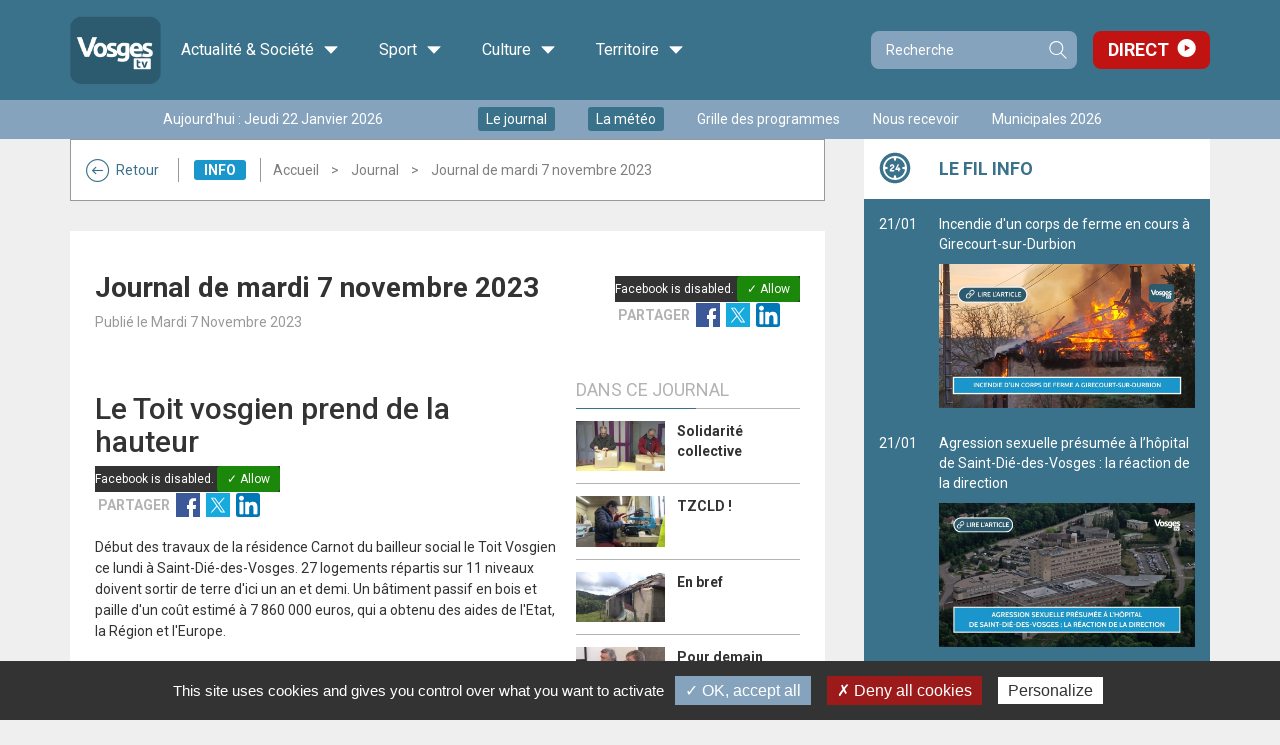

--- FILE ---
content_type: text/html;charset=utf-8
request_url: https://app.vosgestelevision.tv/info/info/Toit-vosgien-prend-hauteur-cWMaGvwHgW.html
body_size: 12293
content:
<!DOCTYPE html>
<html lang="fr-FR">
	<head>
		<meta charset="UTF-8" />
		<title>Le Toit vosgien prend de la hauteur</title>
<meta property="og:title" content="Le Toit vosgien prend de la hauteur" />
<meta name="description" content="D&eacute;but des travaux de la r&eacute;sidence Carnot du bailleur social le Toit Vosgien ce lundi &agrave; Saint-Di&eacute;-des-Vosges.
27 logements r&eacute;partis sur 11 niveaux doivent sortir de terre d'ici un an et demi. Un b&acirc;timent passif en bois et paille d'un co&ucirc;t estim&eacute; &agrave; 7 860 000 euros, qui a obtenu des aides de l'Etat, la R&eacute;gion et l'Europe." />
<meta property="og:description" content="D&eacute;but des travaux de la r&eacute;sidence Carnot du bailleur social le Toit Vosgien ce lundi &agrave; Saint-Di&eacute;-des-Vosges.
27 logements r&eacute;partis sur 11 niveaux doivent sortir de terre d'ici un an et demi. Un b&acirc;timent passif en bois et paille d'un co&ucirc;t estim&eacute; &agrave; 7 860 000 euros, qui a obtenu des aides de l'Etat, la R&eacute;gion et l'Europe." />
<link rel="image_src" href="https://www.vosgestelevision.tv/videoimages/grand/2023.11.07_le_toit_vosgien_prend_de_la_hauteur.jpg" />
<meta property="og:image:url" content="https://www.vosgestelevision.tv/videoimages/grand/2023.11.07_le_toit_vosgien_prend_de_la_hauteur.jpg" />
<meta property="og:image:width" content="960" />
<meta property="og:image:height" content="540" />
<meta name="twitter:card" content="summary_large_image">
<meta name="twitter:site" content="@VosgesTV">
<meta name="twitter:title" content="Le Toit vosgien prend de la hauteur">
<meta name="twitter:description" content="D&eacute;but des travaux de la r&eacute;sidence Carnot du bailleur social le Toit Vosgien ce lundi &agrave; Saint-Di&eacute;-des-Vosges.
27 logements r&eacute;partis sur 11 niveaux doivent sortir de terre d'ici un an et demi. Un b&acirc;timent passif en bois et paille d'un co&ucirc;t estim&eacute; &agrave; 7 860 000 euros, qui a obtenu des aides de l'Etat, la R&eacute;gion et l'Europe.">
<meta name="twitter:image" content="https://www.vosgestelevision.tv/videoimages/grand/2023.11.07_le_toit_vosgien_prend_de_la_hauteur.jpg">
<link rel="canonical" href="https://www.vosgestelevision.tv/info/info/Toit-vosgien-prend-hauteur-cWMaGvwHgW.html" />
<meta property="og:url" content="https://www.vosgestelevision.tv/info/info/Toit-vosgien-prend-hauteur-cWMaGvwHgW.html" />
<meta name="medium" content="video" />
<link rel="video_src" href="https://www.vosgestelevision.tv/hdr_visio/visio_v7.swf?key=cWMaGvwHgW" />
<meta property="og:type" content="video" />
<meta property="og:video" name="og:video" content="https://www.vosgestelevision.tv/hdr_visio/visio_v7.swf?key=cWMaGvwHgW" />
<meta property="og:video:secure_url" content="https://www.vosgestelevision.tv/hdr_visio/visio_v7.swf?key=cWMaGvwHgW" />
<meta property="og:video:width" name="og:video:width" content="480" />
<meta property="og:video:height" name="og:video:height" content="270" />
<meta property="og:video:type" content="application/x-shockwave-flash" />
<meta name="video_type" content="application/x-shockwave-flash" />
<meta property="video_width" name="video_width" content="480" />
<meta property="video_height" name="video_height" content="270" />
<meta property="og:video:duration" name="og:video:duration" content="140" />

		<meta http-equiv="X-UA-Compatible" content="IE=edge">
		<meta name="viewport" content="width=device-width, initial-scale=1.0, minimum-scale=1.0, maximum-scale=1.0">
		<meta name='robots' content='index, follow' />
		<link rel="alternate" type="application/rss+xml" href="/rss/actus.php" title="" />
		<link rel="shortcut icon" type="image/x-icon" href="/favicon.ico" />
		<link rel="icon" type="image/x-icon" href="/favicon.ico"  />
		<meta name="apple-itunes-app" content="app-id=552014134" />
		<meta name="google-play-app" content="app-id=fr.vosgestelevision.iphone">
		<meta name="google-site-verification" content="MaMEZm8LEUS5ZKFLXD0aPrAchYnyoAMgISeJTXdgE7A" />

		<link href="/styles/style_via.less.css" rel="stylesheet" type="text/css" />
				<link href="https://fonts.googleapis.com/css?family=Roboto:400,500,600,700" rel="stylesheet">
		<!--[if lt IE 9]>
			<script src="//oss.maxcdn.com/html5shiv/3.7.3/html5shiv.min.js"></script>
			<script src="//oss.maxcdn.com/respond/1.4.2/respond.min.js"></script>
		<![endif]-->
				<script src="//code.jquery.com/jquery-1.12.0.min.js"></script>
		<script type="text/javascript">
		var base_url = "";
		</script>
		<script type="text/javascript" src="/scripts/bootstrap.min.js?v2=1"></script>
		<script type="text/javascript" src="/scripts/script.js?v2=1"></script>
		
				<script type="text/javascript" src="/utilities/tarteaucitron/tarteaucitron.js"></script>
		
		<script type="text/javascript">
			tarteaucitron.init({
			"privacyUrl": "", /* Privacy policy url */
			"cookieName": "tarteaucitron", /* Cookie name */
			"orientation": "bottom", /* Banner position (top - bottom) */
			"showAlertSmall": false, /* Show the small banner on bottom right */
			"cookieslist": true, /* Show the cookie list */
			"adblocker": false, /* Show a Warning if an adblocker is detected */
			"AcceptAllCta" : true, /* Show the accept all button when highPrivacy on */
			"highPrivacy": false, /* Disable auto consent */
			"handleBrowserDNTRequest": false, /* If Do Not Track == 1, disallow all */
			"removeCredit": false, /* Remove credit link */
			"moreInfoLink": true, /* Show more info link */
			"useExternalCss": false, /* If false, the tarteaucitron.css file will be loaded */
			//"cookieDomain": ".my-multisite-domaine.fr", /* Shared cookie for multisite */
			"readmoreLink": "/cookiespolicy" /* Change the default readmore link */
			});
		</script>
		<script src="/scripts/spfct_v3_vosgestv.js"></script>

		<!-- BEGIN IAB STUB FOR CMP -->
		<script type="text/javascript">
		"use strict";!function(){var e=function(){var e,t="__tcfapiLocator",a=[],n=window;for(;n;){try{if(n.frames[t]){e=n;break}}catch(e){}if(n===window.top)break;n=n.parent}e||(!function e(){var a=n.document,r=!!n.frames[t];if(!r)if(a.body){var s=a.createElement("iframe");s.style.cssText="display:none",s.name=t,a.body.appendChild(s)}else setTimeout(e,5);return!r}(),n.__tcfapi=function(){for(var e,t=arguments.length,n=new Array(t),r=0;r<t;r++)n[r]=arguments[r];if(!n.length)return a;if("setGdprApplies"===n[0])n.length>3&&2===parseInt(n[1],10)&&"boolean"==typeof n[3]&&(e=n[3],"function"==typeof n[2]&&n[2]("set",!0));else if("ping"===n[0]){var s={gdprApplies:e,cmpLoaded:!1,cmpStatus:"stub"};"function"==typeof n[2]&&n[2](s)}else a.push(n)},n.addEventListener("message",(function(e){var t="string"==typeof e.data,a={};try{a=t?JSON.parse(e.data):e.data}catch(e){}var n=a.__tcfapiCall;n&&window.__tcfapi(n.command,n.version,(function(a,r){var s={__tcfapiReturn:{returnValue:a,success:r,callId:n.callId}};t&&(s=JSON.stringify(s)),e&&e.source&&e.source.postMessage&&e.source.postMessage(s,"*")}),n.parameter)}),!1))};"undefined"!=typeof module?module.exports=e:e()}();
		</script>
		<!-- END IAB STUB -->

		<script type="text/javascript">
		const configSFBXAppConsent = {
			appKey: '3dfcc2b0-f459-4f7b-bb7f-f1922d6b70b6',
			forceGDPRApplies: false,
		}
		</script>
		<script type="text/javascript" src="https://cdn.appconsent.io/loader-clear.js" defer async></script>

		<script async src="https://ads.sportslocalmedia.com/slm.prebid.vosgestelevision.js"></script>

		<style>
			.akcelo-wrapper {
				display: grid;
				place-items: center;
				grid-template-columns: 1fr;
				text-align: center;
				position: relative;
				overflow: hidden;
			}
			.akcelo-wrapper.akcelo-wrapper-label:before {
				content: attr(data-ad-text);
				color: #777777;
				font-size: 11px;
				text-align: center;
				position: absolute;
				width: 100%;
				top: 2px;
			}
			.akcelo-wrapper.akcelo-wrapper-label {
				box-sizing: content-box;
				padding: 20px 0 0;
			}
			.akcelo-placeholder:not(.akcelo-loaded) {
				background-color: #f9f9f9;
				background-clip: content-box;
			}
			.akcelo-placeholder:not(.akcelo-loaded)::after {
				border: 1px solid #696969;
				border-radius: 2px;
				color: #696969;
				content: attr(data-placeholder-text);
				font-size: 11px;
				line-height: 1;
				padding: 3px 4px 1px;
				position: absolute;
				background-color: transparent;
				font-family: Arial,sans-serif;
			}
			.akcelo-video > div:first-child {
				width: 100%;
				position: absolute;
				top: 0;
				bottom: 0;
				left: 0;
				right: 0
			}
			.akcelo-video.akcelo-wrapper-label > div:first-child {
				top: 20px;
			}
			@media (pointer:coarse) {
				.akcelo-wrapper.akcelo-desktop {
					display: none;
				}
			}
			@media (pointer:fine) {
				.akcelo-wrapper.akcelo-mobile {
					display: none;
				}
			}
		</style>
		
	</head>
	
	<body id="vtv" >
		

	<header >

		<div class="top_line" >
			<div class="container" >

			<div class="logo">
				<a class="home-link" href="/">
					<img src="/images/logo_vosgestv.png" alt="Logo Vosges TV">
											<div class="h1 hidden">VosgesTV</div>
										<span class="visible-md">Accueil</span>
				</a>
			</div>
			
			<div class="main-menu" >
				<ul class="menu" ><li class="menu-item categ_1 child-4" ><a>Actualité & Société <i class="icon-ic-down" aria-hidden="true"></i></a><div class="sub-menu-wrapper"><div class="toggler" ></div><ul class="sub-menu" ><li class="theme"><a class="thema categ_1 thema_2 bgcolor">Info</a><ul class="children"><li class="emi" ><a href="/info/info" >Journal</a></li><li class="emi" ><a href="/info/meteo" >Météo</a></li><li class="emi" ><a href="/Info-en-plus" >L'info en +</a></li><li class="emi" ><a href="/info/l-hebdo" >L'hebdo</a></li><li class="emi" ><a href="/info/mag-redac" >Mag de la rédac...</a></li><li class="emi" ><a href="/info/sur-le-vif" >Sur le vif</a></li><li class="emi" ><a href="/info/emissions-speciales" >Evénements </a></li><li class="emi" ><a href="/Info/journalterritoires" >Le Grand journal des territoires </a></li><li class="emi" ><a href="/info/semaine-lorraine" >Une semaine dans le Grand Est</a></li><li class="emi" ><a href="/info/laboruralite" >Laboratoire de la ruralité</a></li><li class="emi" ><a href="/info/retro2024" >Rétrospectives de l'année 2024</a></li><li class="emi" ><a href="/info/retro2025" >Rétrospectives de l'année 2025</a></li></ul></li><li class="theme"><a class="thema categ_1 thema_14 bgcolor">Politique</a><ul class="children"><li class="emi" ><a href="/politique/paroles-d-elu-e" >Paroles d'élu(e)</a></li><li class="emi" ><a href="/politique/legant2024" >Législatives 2024</a></li><li class="emi" ><a href="/politique/legislatives_2022_debats" >Législatives 2022</a></li><li class="emi" ><a href="/politique/debattrimestriel" >Débat trimestriel</a></li></ul></li><li class="theme"><a class="thema categ_1 thema_4 bgcolor">Économie</a><ul class="children"><li class="emi" ><a href="/economie/ecoregion" >Eco Régions</a></li><li class="emi" ><a href="/eco-politique/busin-est" >Busin'est</a></li><li class="emi" ><a href="/economie/objectif_emploi" >Publi-reportage</a></li><li class="emi" ><a href="/economie/BCF" >Business Club de France</a></li></ul></li><li class="theme"><a class="thema categ_1 thema_3 bgcolor">Société</a><ul class="children"><li class="emi" ><a href="/societe/ca-nous-regarde" >Ça nous regarde</a></li><li class="emi" ><a href="/societe/documentaire" >Documentaire</a></li><li class="emi" ><a href="/societe/tout-droit" >Tout droit !</a></li><li class="emi" ><a href="/societe/le-journal-de-l-atelier" >Le journal de l'atelier</a></li><li class="emi" ><a href="/lasantedabord" >La santé d'abord</a></li><li class="emi" ><a href="/societe/rencontres" >Rencontres</a></li></ul></li></ul></div></li><li class="menu-item categ_2 child-1" ><a>Sport <i class="icon-ic-down" aria-hidden="true"></i></a><div class="sub-menu-wrapper"><div class="toggler" ></div><ul class="sub-menu" ><li class="theme"><a class="thema categ_2 thema_8 bgcolor">Sport</a><ul class="children"><li class="emi" ><a href="/sport/cote-sports" >Côté Sports</a></li><li class="emi" ><a href="/sport/sports-week-end" >Sports week-end</a></li><li class="emi" ><a href="/sport/retransmission" >Retransmission sport.</a></li><li class="emi" ><a href="/sport/merites_sportifs" >Les mérites sportifs</a></li></ul></li></ul></div></li><li class="menu-item categ_3 child-2" ><a>Culture <i class="icon-ic-down" aria-hidden="true"></i></a><div class="sub-menu-wrapper"><div class="toggler" ></div><ul class="sub-menu" ><li class="theme"><a class="thema categ_3 thema_5 bgcolor">Culture</a><ul class="children"><li class="emi" ><a href="/culture/cer" >Courts en régions</a></li><li class="emi" ><a href="/culture/films-a-l-affiche" >Films à l'affiche</a></li><li class="emi" ><a href="/culture/zapc" >Zap culture</a></li><li class="emi" ><a href="/culture/case-a-bulles" >Case à bulles</a></li><li class="emi" ><a href="/culture/dlv" >Des livres et vous</a></li></ul></li><li class="theme"><a class="thema categ_3 thema_6 bgcolor">Divertissement</a><ul class="children"><li class="emi" ><a href="/musique/live" >Spectacle / Concert</a></li><li class="emi" ><a href="/divertissement/dansez" >1, 2, 3 Dansez !</a></li><li class="emi" ><a href="/musique/1-2-3-musette" >1, 2, 3 Musette !</a></li></ul></li></ul></div></li><li class="menu-item categ_4 child-2" ><a>Territoire <i class="icon-ic-down" aria-hidden="true"></i></a><div class="sub-menu-wrapper"><div class="toggler" ></div><ul class="sub-menu" ><li class="theme"><a class="thema categ_4 thema_10 bgcolor">Territoire et Patrimoine</a><ul class="children"><li class="emi" ><a href="/territoire-et-patrimoine/agenda" >Agenda</a></li><li class="emi" ><a href="/territoire/acdv" >Au Cœur du Village</a></li><li class="emi" ><a href="/territoire/adj" >L'atelier du Jardin</a></li><li class="emi" ><a href="/territoire/cvcv" >Ca va chez vous ?</a></li><li class="emi" ><a href="/culture/qu-on-se-le-dise" >Qu'on se le dise</a></li><li class="emi" ><a href="/territoire-et-patrimoine/la-vie-en-vosges" >La Vie en Vosges</a></li><li class="emi" ><a href="/territoire/meditation" >Méditation</a></li><li class="emi" ><a href="/territoire/Sur-Ma-Route" >Sur ma route</a></li><li class="emi" ><a href="/territoire-et-patrimoine/defile-st-nicolas" >Cortège de la Saint Nicolas</a></li><li class="emi" ><a href="/societe/sentez-vous-bien" >Sentez-vous bien</a></li><li class="emi" ><a href="/territoire/DCAA" >Du champ à l'assiette</a></li><li class="emi" ><a href="/territoire/jpe2024" >Journées Européennes du Patrimoine 2024</a></li></ul></li><li class="theme"><a class="thema categ_4 thema_9 bgcolor">Cuisine</a><ul class="children"><li class="emi" ><a href="/cuisine/a-feu-doux" >A feu doux</a></li></ul></li></ul></div></li>					</ul>
				</div>
					

				<form class="search-form compact" role="search" action="/Recherche.html" method="get">
					<div class="input-group">
						<input type="search" name="recherche" class="form-control" placeholder="Recherche">
						<span class="input-group-btn">
							<button type="submit" class="btn btn-primary">Recherche</button>
						</span>
					</div>
				</form>
				<div class="link-direct" >
					<a href="/Direct.html" >Direct</a>
				</div>
			</div>
		</div>

		<div class="second_line hidden-xs" >
			<div class="container" >
				<div class="wrapper">
										<div class="date hidden-sm" >Aujourd'hui : Jeudi 22 Janvier 2026</div>
											<ul class="quick-access no-fluid list-inline" ><li><a href="/info/info" class="enavant"  >Le journal</a></li>
<li><a href="/info/meteo" class="enavant"  >La météo</a></li>
<li><a href="/Grille-programmes.html" class="defaut"  >Grille des programmes</a></li>
<li><a href="https://www.vosgestelevision.tv/Nous-recevoir.html" class="defaut" target="_blank" >Nous recevoir</a></li>
<li><a href="https://www.vosgestelevision.tv/Tags/Municipales-2026-14158" class="defaut" target="_blank" >Municipales 2026</a></li>
</ul>
										
				</div>
			</div>
		</div>

		<div class="slider-menu visible-xs" >
			<ul class="t-menu" >
									<li><a href="/info/info" class="enavant"  >Le journal</a></li>
<li><a href="/info/meteo" class="enavant"  >La météo</a></li>
<li><a href="/Grille-programmes.html" class="defaut"  >Grille des programmes</a></li>

													<li class="active" data-toggle="main" >
						<a href="#" >Les vidéos</a>
					</li>
									<li class="" data-toggle="aside" >
						<a href="#" >Fil info</a>
					</li>
									<li class="" data-toggle="menu" >
						<a href="#" >Les émissions</a>
					</li>
							</ul>
		</div>
	</header>

	<div class="main-area" >
		<div class="overlay" ></div>

				
		<div class="container">
			<div class="main-container ">
				<div class="scroll-wrapper show-main" >
				
					<main class="">
						
													<div class="hidden-xs" >
								<div class="ctnr-breadcrumb  categ_1 thema_2" >
									<a href="/info/info" class="back-btn visible-lg" ><i class="icon-ic-fleche" aria-hidden="true"></i>Retour</a>
																			<h3 class="bgcolor" >Info</h3>
																		<ol class="crumbs" >
									<li><a href="/" >Accueil</a></li><li><a href="/info/info">Journal</a></li><li class="active">Journal de mardi 7 novembre 2023</li></ol></div></div><div class="p_video categ" >
			<link href="/styles/player_v9_flat.less.css" rel="stylesheet" type="text/css" />
		<script type="text/javascript" src="/hdr_visio/compatibilite_v9.js?v=2"></script>
	
			<div class="video-main" >
			<article class="article-mag">

									<header>
						<div class="titre" >
							<h1 class="th_2 color" >Journal de mardi 7 novembre 2023</h1>
							<div class="metas" >
								<span class="date">Publié le Mardi 7 Novembre 2023</span>
							</div>
						</div>
													<div class="socials" >
																<div class="fb-like" data-layout="button_count" data-action="like" data-share="false"></div>
								<!-- <div class="fb-share" ><iframe src="https://www.facebook.com/plugins/like.php?href=https%3A%2F%2Fwww.vosgestelevision.tv%2FJournal%2FJournal-mardi-7-novembre-2023-SwjdaXFlm.html&width=120&layout=button_count&action=like&size=small&show_faces=false&share=false&height=21&appId=158453707944119" width="120" height="21" style="border:none;overflow:hidden" scrolling="no" frameborder="0" allowTransparency="true"></iframe></div> -->
								<ul class="lnks" >
									<li><span class="lnks_titre">Partager</span></li>

									<li><a class='share-link fb' target="_blank" data-vid="cWMaGvwHgW" href="http://www.facebook.com/sharer.php?u=https%3A%2F%2Fwww.vosgestelevision.tv%2FJournal%2FJournal-mardi-7-novembre-2023-SwjdaXFlm.html" ><span class="sr-only">Facebook</span></a></li>
									<li><a class='share-link tw' target="_blank" data-vid="cWMaGvwHgW" href="http://twitter.com/intent/tweet?url=https%3A%2F%2Fwww.vosgestelevision.tv%2FJournal%2FJournal-mardi-7-novembre-2023-SwjdaXFlm.html" ><span class="sr-only">Twitter</span></a></li>
									<li><a class='share-link lkin' target="_blank" data-vid="cWMaGvwHgW" href="https://www.linkedin.com/shareArticle?mini=true&url=https%3A%2F%2Fwww.vosgestelevision.tv%2FJournal%2FJournal-mardi-7-novembre-2023-SwjdaXFlm.html" ><span class="sr-only">Linkedin</span></a></li>
									<!-- <li class="hidden-xs" ><a class='share-link expt' data-key="cWMaGvwHgW" ><span class="sr-only">Exporter</span></a></li> -->
								</ul>
							</div>
											</header>

					<section class="main-article">
						
						<div class="row wrap-mag">
							<div class="col-sm-8" >

								
								<div class="desc-subjects" >
																			<div class="subject" id="subject_40077" >
											<div class="wrapper">
												<h2 class="nom-vid-subject" >Solidarité collective</h2>
												<div class="socials" >
																										<div class="fb-like" data-layout="button_count" data-action="like" data-share="false"></div>
													<!-- <div class="fb-share" ><iframe src="https://www.facebook.com/plugins/like.php?href=https%3A%2F%2Fwww.vosgestelevision.tv%2Finfo%2Finfo%2FSolidarite-collective-CHfYKaD42J.html&width=120&layout=button_count&action=like&size=small&show_faces=false&share=false&height=21&appId=158453707944119" width="120" height="21" style="border:none;overflow:hidden" scrolling="no" frameborder="0" allowTransparency="true"></iframe></div> -->
													<ul class="lnks" >
														<li><span class="lnks_titre">Partager</span></li>
														<li><a class='share-link fb' target="_blank" data-vid="CHfYKaD42J" href="http://www.facebook.com/sharer.php?u=https%3A%2F%2Fwww.vosgestelevision.tv%2Finfo%2Finfo%2FSolidarite-collective-CHfYKaD42J.html" ><span class="sr-only">Facebook</span></a></li>
														<li><a class='share-link tw' target="_blank" data-vid="CHfYKaD42J" href="http://twitter.com/intent/tweet?url=https%3A%2F%2Fwww.vosgestelevision.tv%2Finfo%2Finfo%2FSolidarite-collective-CHfYKaD42J.html" ><span class="sr-only">Twitter</span></a></li>
														<li><a class='share-link lkin' target="_blank" data-vid="CHfYKaD42J" href="https://www.linkedin.com/shareArticle?mini=true&url=https%3A%2F%2Fwww.vosgestelevision.tv%2Finfo%2Finfo%2FSolidarite-collective-CHfYKaD42J.html" ><span class="sr-only">Linkedin</span></a></li>
														<!-- <li class="hidden-xs" ><a class='share-link expt' data-key="CHfYKaD42J" ><span class="sr-only">Exporter</span></a></li> -->
													</ul>
												</div>
											</div>
											<div class="description wysiwyg" ><p><span>Pour faire face au froid, 30 des 150 jeunes migrants arriv&eacute;s dans les Vosges, &agrave; Plainfaing il y a 3 semaines vont avoir besoin d'affaires chaudes. La paroisse Notre-Dame du Val de Meurthe &agrave; Fraize lance un appel aux dons et une collecte.</span></p></div>
											<div class="social-ctnr" >
																									<div class="tags" >
														<a href="/Tags/MNA-6439" >MNA</a> <a href="/Tags/Mineurs-non-accompagnes-2798" >mineurs non accompagnés</a> <a href="/Tags/Mongade-8597" >Mongade</a> <a href="/Tags/Solidarite-345" >solidarité</a> <a href="/Tags/Fraize-1661" >Fraize</a> 
													</div>
																							</div>
										</div>
																			<div class="subject" id="subject_40078" >
											<div class="wrapper">
												<h2 class="nom-vid-subject" >TZCLD !</h2>
												<div class="socials" >
																										<div class="fb-like" data-layout="button_count" data-action="like" data-share="false"></div>
													<!-- <div class="fb-share" ><iframe src="https://www.facebook.com/plugins/like.php?href=https%3A%2F%2Fwww.vosgestelevision.tv%2Finfo%2Finfo%2FTZCLD-%21-HzCTMcRQG4.html&width=120&layout=button_count&action=like&size=small&show_faces=false&share=false&height=21&appId=158453707944119" width="120" height="21" style="border:none;overflow:hidden" scrolling="no" frameborder="0" allowTransparency="true"></iframe></div> -->
													<ul class="lnks" >
														<li><span class="lnks_titre">Partager</span></li>
														<li><a class='share-link fb' target="_blank" data-vid="HzCTMcRQG4" href="http://www.facebook.com/sharer.php?u=https%3A%2F%2Fwww.vosgestelevision.tv%2Finfo%2Finfo%2FTZCLD-%21-HzCTMcRQG4.html" ><span class="sr-only">Facebook</span></a></li>
														<li><a class='share-link tw' target="_blank" data-vid="HzCTMcRQG4" href="http://twitter.com/intent/tweet?url=https%3A%2F%2Fwww.vosgestelevision.tv%2Finfo%2Finfo%2FTZCLD-%21-HzCTMcRQG4.html" ><span class="sr-only">Twitter</span></a></li>
														<li><a class='share-link lkin' target="_blank" data-vid="HzCTMcRQG4" href="https://www.linkedin.com/shareArticle?mini=true&url=https%3A%2F%2Fwww.vosgestelevision.tv%2Finfo%2Finfo%2FTZCLD-%21-HzCTMcRQG4.html" ><span class="sr-only">Linkedin</span></a></li>
														<!-- <li class="hidden-xs" ><a class='share-link expt' data-key="HzCTMcRQG4" ><span class="sr-only">Exporter</span></a></li> -->
													</ul>
												</div>
											</div>
											<div class="description wysiwyg" ><p><span>Zoom sur le dispositif TZCLD "Territoire Z&eacute;ro Ch&ocirc;meur de Longue Dur&eacute;e", dans le cadre de la 8&egrave;me mobilisation nationale pour la gr&egrave;ve du ch&ocirc;mage. Une exp&eacute;rimentation qui existe depuis quelques ann&eacute;es &agrave; Thaon-les-Vosges et qui fonctionne avec une quarantaine de personnes embauch&eacute;es &agrave; ce jour en CDI. Mais le dispositif national est menac&eacute; par une baisse des prises en charge des emplois par l'&Eacute;tat.</span></p></div>
											<div class="social-ctnr" >
																									<div class="tags" >
														<a href="/Tags/Economie-585" >Economie</a> <a href="/Tags/Emplois-5535" >emplois</a> <a href="/Tags/Social-897" >Social</a> <a href="/Tags/Thaon-Vosges-3157" >Thaon-les-Vosges</a> <a href="/Tags/TZCLD-4146" >TZCLD</a> <a href="/Tags/Vincey-1157" >Vincey</a> <a href="/Tags/Zero-chomeur-8598" >zéro chômeur</a> 
													</div>
																							</div>
										</div>
																			<div class="subject" id="subject_40079" >
											<div class="wrapper">
												<h2 class="nom-vid-subject" >En bref</h2>
												<div class="socials" >
																										<div class="fb-like" data-layout="button_count" data-action="like" data-share="false"></div>
													<!-- <div class="fb-share" ><iframe src="https://www.facebook.com/plugins/like.php?href=https%3A%2F%2Fwww.vosgestelevision.tv%2Finfo%2Finfo%2FEn-bref-giMyn1UZYc.html&width=120&layout=button_count&action=like&size=small&show_faces=false&share=false&height=21&appId=158453707944119" width="120" height="21" style="border:none;overflow:hidden" scrolling="no" frameborder="0" allowTransparency="true"></iframe></div> -->
													<ul class="lnks" >
														<li><span class="lnks_titre">Partager</span></li>
														<li><a class='share-link fb' target="_blank" data-vid="giMyn1UZYc" href="http://www.facebook.com/sharer.php?u=https%3A%2F%2Fwww.vosgestelevision.tv%2Finfo%2Finfo%2FEn-bref-giMyn1UZYc.html" ><span class="sr-only">Facebook</span></a></li>
														<li><a class='share-link tw' target="_blank" data-vid="giMyn1UZYc" href="http://twitter.com/intent/tweet?url=https%3A%2F%2Fwww.vosgestelevision.tv%2Finfo%2Finfo%2FEn-bref-giMyn1UZYc.html" ><span class="sr-only">Twitter</span></a></li>
														<li><a class='share-link lkin' target="_blank" data-vid="giMyn1UZYc" href="https://www.linkedin.com/shareArticle?mini=true&url=https%3A%2F%2Fwww.vosgestelevision.tv%2Finfo%2Finfo%2FEn-bref-giMyn1UZYc.html" ><span class="sr-only">Linkedin</span></a></li>
														<!-- <li class="hidden-xs" ><a class='share-link expt' data-key="giMyn1UZYc" ><span class="sr-only">Exporter</span></a></li> -->
													</ul>
												</div>
											</div>
											<div class="description wysiwyg" ><p>- Le groupe Morlot annonce se retirer de toute activit&eacute; &eacute;conomique au Rouge-Gazon, faute de pouvoir r&eacute;aliser l'ensemble de son projet h&ocirc;telier. Quid des remont&eacute;es m&eacute;caniques cet hiver, le groupe ayant &agrave; sa charge la d&eacute;l&eacute;gation de service public jusqu'en 2030 ? <br />- Succ&egrave;s &agrave; Vagney pour la vente d'automne du magasin d'usine Bleufor&ecirc;t qui fabrique chaussettes et bas.<br />- "On vous raconte tout", une conf&eacute;rence burlesque autour des contes revisit&eacute;s par la compagnie du D&eacute;tour propos&eacute; par Sc&egrave;nes Vosges.</p></div>
											<div class="social-ctnr" >
																									<div class="tags" >
														<a href="/Tags/Groupe-Morlot-7532" >groupe Morlot</a> <a href="/Tags/Rouge-gazon-1023" >Rouge gazon</a> <a href="/Tags/Tourisme-944" >tourisme</a> <a href="/Tags/Economie-585" >Economie</a> <a href="/Tags/Bleuforet-2905" >Bleuforêt</a> <a href="/Tags/Ventes-2212" >ventes</a> <a href="/Tags/Chaussettes-5629" >chaussettes</a> <a href="/Tags/Spectacle-vivant-2678" >spectacle vivant</a> <a href="/Tags/Scenes-Vosges-335" >scènes Vosges</a> 
													</div>
																							</div>
										</div>
																			<div class="subject" id="subject_40080" >
											<div class="wrapper">
												<h2 class="nom-vid-subject" >Pour demain</h2>
												<div class="socials" >
																										<div class="fb-like" data-layout="button_count" data-action="like" data-share="false"></div>
													<!-- <div class="fb-share" ><iframe src="https://www.facebook.com/plugins/like.php?href=https%3A%2F%2Fwww.vosgestelevision.tv%2Finfo%2Finfo%2FPour-demain-AjRXk7kei0.html&width=120&layout=button_count&action=like&size=small&show_faces=false&share=false&height=21&appId=158453707944119" width="120" height="21" style="border:none;overflow:hidden" scrolling="no" frameborder="0" allowTransparency="true"></iframe></div> -->
													<ul class="lnks" >
														<li><span class="lnks_titre">Partager</span></li>
														<li><a class='share-link fb' target="_blank" data-vid="AjRXk7kei0" href="http://www.facebook.com/sharer.php?u=https%3A%2F%2Fwww.vosgestelevision.tv%2Finfo%2Finfo%2FPour-demain-AjRXk7kei0.html" ><span class="sr-only">Facebook</span></a></li>
														<li><a class='share-link tw' target="_blank" data-vid="AjRXk7kei0" href="http://twitter.com/intent/tweet?url=https%3A%2F%2Fwww.vosgestelevision.tv%2Finfo%2Finfo%2FPour-demain-AjRXk7kei0.html" ><span class="sr-only">Twitter</span></a></li>
														<li><a class='share-link lkin' target="_blank" data-vid="AjRXk7kei0" href="https://www.linkedin.com/shareArticle?mini=true&url=https%3A%2F%2Fwww.vosgestelevision.tv%2Finfo%2Finfo%2FPour-demain-AjRXk7kei0.html" ><span class="sr-only">Linkedin</span></a></li>
														<!-- <li class="hidden-xs" ><a class='share-link expt' data-key="AjRXk7kei0" ><span class="sr-only">Exporter</span></a></li> -->
													</ul>
												</div>
											</div>
											<div class="description wysiwyg" ><p><span>Le cadre de vie et la diversit&eacute; des emplois sont certains des points forts de la ruralit&eacute; des Vosges, mais notre territoire perd pourtant chaque ann&eacute;e quelque 1 700 habitants. Pour valoriser ces atouts, le Conseil d&eacute;partemental organise ce mardi au centre des congr&egrave;s d&rsquo;Epinal sa troisi&egrave;me soir&eacute;e de l&rsquo;attractivit&eacute;, &agrave; nouveau anim&eacute;e par Jacques Legros, pr&eacute;sentateur joker du JT de 13 h de TF1 et diffus&eacute;e en direct sur notre cha&icirc;ne &agrave; partir de 19 h. Suivront la semaine prochaine cinq soir&eacute;es th&eacute;matiques &agrave; Mirecourt, Bleurville, Saint-Michel-sur-Meurthe, Roville-aux-Ch&ecirc;nes et enfin au Girmont Val d&rsquo;Ajol.</span></p></div>
											<div class="social-ctnr" >
																									<div class="tags" >
														<a href="/Tags/Ruralite-964" >Ruralité</a> <a href="/Tags/Conseil-departemental-Vosges-5152" >conseil départemental des Vosges</a> <a href="/Tags/Attractivite-526" >Attractivité</a> 
													</div>
																							</div>
										</div>
																			<div class="subject active" id="subject_40081" >
											<div class="wrapper">
												<h2 class="nom-vid-subject" >Le Toit vosgien prend de la hauteur</h2>
												<div class="socials" >
																										<div class="fb-like" data-layout="button_count" data-action="like" data-share="false"></div>
													<!-- <div class="fb-share" ><iframe src="https://www.facebook.com/plugins/like.php?href=https%3A%2F%2Fwww.vosgestelevision.tv%2Finfo%2Finfo%2FToit-vosgien-prend-hauteur-cWMaGvwHgW.html&width=120&layout=button_count&action=like&size=small&show_faces=false&share=false&height=21&appId=158453707944119" width="120" height="21" style="border:none;overflow:hidden" scrolling="no" frameborder="0" allowTransparency="true"></iframe></div> -->
													<ul class="lnks" >
														<li><span class="lnks_titre">Partager</span></li>
														<li><a class='share-link fb' target="_blank" data-vid="cWMaGvwHgW" href="http://www.facebook.com/sharer.php?u=https%3A%2F%2Fwww.vosgestelevision.tv%2Finfo%2Finfo%2FToit-vosgien-prend-hauteur-cWMaGvwHgW.html" ><span class="sr-only">Facebook</span></a></li>
														<li><a class='share-link tw' target="_blank" data-vid="cWMaGvwHgW" href="http://twitter.com/intent/tweet?url=https%3A%2F%2Fwww.vosgestelevision.tv%2Finfo%2Finfo%2FToit-vosgien-prend-hauteur-cWMaGvwHgW.html" ><span class="sr-only">Twitter</span></a></li>
														<li><a class='share-link lkin' target="_blank" data-vid="cWMaGvwHgW" href="https://www.linkedin.com/shareArticle?mini=true&url=https%3A%2F%2Fwww.vosgestelevision.tv%2Finfo%2Finfo%2FToit-vosgien-prend-hauteur-cWMaGvwHgW.html" ><span class="sr-only">Linkedin</span></a></li>
														<!-- <li class="hidden-xs" ><a class='share-link expt' data-key="cWMaGvwHgW" ><span class="sr-only">Exporter</span></a></li> -->
													</ul>
												</div>
											</div>
											<div class="description wysiwyg" ><p><span>D&eacute;but des travaux de la r&eacute;sidence Carnot du bailleur social le Toit Vosgien ce lundi &agrave; Saint-Di&eacute;-des-Vosges. 27 logements r&eacute;partis sur 11 niveaux doivent sortir de terre d'ici un an et demi. Un b&acirc;timent passif en bois et paille d'un co&ucirc;t estim&eacute; &agrave; 7 860 000 euros, qui a obtenu des aides de l'Etat, la R&eacute;gion et l'Europe.</span></p></div>
											<div class="social-ctnr" >
																									<div class="tags" >
														<a href="/Tags/Action-coeur-ville-3697" >action coeur de ville</a> <a href="/Tags/Bailleur-social-6970" >bailleur social</a> <a href="/Tags/Construction-2704" >construction</a> <a href="/Tags/Logement-2546" >logement</a> <a href="/Tags/Saint-Die-Vosges-92" >Saint-Dié-des-Vosges</a> <a href="/Tags/Toit-vosgien-1981" >Toit vosgien</a> 
													</div>
																							</div>
										</div>
																			<div class="subject" id="subject_40082" >
											<div class="wrapper">
												<h2 class="nom-vid-subject" >Le chocolat tient salon</h2>
												<div class="socials" >
																										<div class="fb-like" data-layout="button_count" data-action="like" data-share="false"></div>
													<!-- <div class="fb-share" ><iframe src="https://www.facebook.com/plugins/like.php?href=https%3A%2F%2Fwww.vosgestelevision.tv%2Finfo%2Finfo%2FChocolat-tient-salon-nZC0JksKPD.html&width=120&layout=button_count&action=like&size=small&show_faces=false&share=false&height=21&appId=158453707944119" width="120" height="21" style="border:none;overflow:hidden" scrolling="no" frameborder="0" allowTransparency="true"></iframe></div> -->
													<ul class="lnks" >
														<li><span class="lnks_titre">Partager</span></li>
														<li><a class='share-link fb' target="_blank" data-vid="nZC0JksKPD" href="http://www.facebook.com/sharer.php?u=https%3A%2F%2Fwww.vosgestelevision.tv%2Finfo%2Finfo%2FChocolat-tient-salon-nZC0JksKPD.html" ><span class="sr-only">Facebook</span></a></li>
														<li><a class='share-link tw' target="_blank" data-vid="nZC0JksKPD" href="http://twitter.com/intent/tweet?url=https%3A%2F%2Fwww.vosgestelevision.tv%2Finfo%2Finfo%2FChocolat-tient-salon-nZC0JksKPD.html" ><span class="sr-only">Twitter</span></a></li>
														<li><a class='share-link lkin' target="_blank" data-vid="nZC0JksKPD" href="https://www.linkedin.com/shareArticle?mini=true&url=https%3A%2F%2Fwww.vosgestelevision.tv%2Finfo%2Finfo%2FChocolat-tient-salon-nZC0JksKPD.html" ><span class="sr-only">Linkedin</span></a></li>
														<!-- <li class="hidden-xs" ><a class='share-link expt' data-key="nZC0JksKPD" ><span class="sr-only">Exporter</span></a></li> -->
													</ul>
												</div>
											</div>
											<div class="description wysiwyg" ><p><span>La fontaine &agrave; chocolat attirait bien plus que les regards et il en &eacute;tait ainsi pour tout le salon Show Chocolat 88 &agrave; Cornimont, une premi&egrave;re &eacute;dition propos&eacute;e le week-end dernier par l&rsquo;Association Des Hautes Vall&eacute;es de la Moselle et de la Moselotte qui souhaitait cr&eacute;er du lien dans ce secteur de la montagne vosgienne. Il y avait de quoi ravir les yeux et les papilles, gr&acirc;ce aux produits et cr&eacute;ations d&rsquo;artisans passionn&eacute;s, de maisons r&eacute;put&eacute;es des Vosges et d&rsquo;ailleurs, en pr&eacute;sence de Youri Neyers, l'ancien champion du monde de p&acirc;tisserie en 2003.</span></p></div>
											<div class="social-ctnr" >
																									<div class="tags" >
														<a href="/Tags/Chocolat-1515" >chocolat</a> <a href="/Tags/Salons-8599" >salons</a> <a href="/Tags/Cornimont-1605" >Cornimont</a> <a href="/Tags/Show-Chocolat-88-8550" >Show Chocolat 88</a> <a href="/Tags/AHV2M-8600" >AHV2M</a> 
													</div>
																							</div>
										</div>
																	</div>
							</div>
							<div class="col-sm-4" >
								<div class="list-subjects" >
									<div class="ttl-subjects" >Dans ce journal</div>
									<ul>
																					<li>
												<a href="/info/info/Solidarite-collective-CHfYKaD42J.html" class="video-mag" data-key="CHfYKaD42J" data-id="40077" data-iframe=""><img src="/videoimages/2023.11.07_Solidarite_collective.jpg" alt="" />Solidarité collective</a>
											</li>
																					<li>
												<a href="/info/info/TZCLD-!-HzCTMcRQG4.html" class="video-mag" data-key="HzCTMcRQG4" data-id="40078" data-iframe=""><img src="/videoimages/2023.11.07.TZCLD.jpg" alt="" />TZCLD !</a>
											</li>
																					<li>
												<a href="/info/info/En-bref-giMyn1UZYc.html" class="video-mag" data-key="giMyn1UZYc" data-id="40079" data-iframe=""><img src="/videoimages/2023.11.07_en_bref.jpg" alt="" />En bref</a>
											</li>
																					<li>
												<a href="/info/info/Pour-demain-AjRXk7kei0.html" class="video-mag" data-key="AjRXk7kei0" data-id="40080" data-iframe=""><img src="/videoimages/2023.11.07_pour_demain_V2.jpg" alt="" />Pour demain</a>
											</li>
																					<li>
												<a href="/info/info/Toit-vosgien-prend-hauteur-cWMaGvwHgW.html" class="video-mag active" data-key="cWMaGvwHgW" data-id="40081" data-iframe=""><img src="/videoimages/2023.11.07_le_toit_vosgien_prend_de_la_hauteur.jpg" alt="" />Le Toit vosgien prend de la hauteur</a>
											</li>
																					<li>
												<a href="/info/info/Chocolat-tient-salon-nZC0JksKPD.html" class="video-mag" data-key="nZC0JksKPD" data-id="40082" data-iframe=""><img src="/videoimages/2023.11.07_le_chocolat_tient_salon.jpg" alt="" />Le chocolat tient salon</a>
											</li>
																			</ul>
								</div>
							</div>
							<div class="clearfix"></div>
						</div>

						<div class="wrap-mag-video">
															<div id="my_video_cWMaGvwHgW" class="player player_video" >
									<div class="mvp-video-wrapper" >
										<div class='HDR_VISIO' data-key="cWMaGvwHgW" data-url="/visionneuse/visio_v9_js.php?key=cWMaGvwHgW&amp;habillage=0" ></div>
									</div>
									<div class='ga_view' data-module='VOD' data-label="Journal_de_mardi_7_novembre_2023" ></div>
									<div class="video-overlay th_2 before_bg" style="background-image:url('');"></div>
								</div>
													</div>
					</section>
				
				<div class="modal-share-html modal fade" id="modal-share-html">
					<div class="modal-dialog modal-xs">
						<div class="modal-content">
							<div class="modal-header">
								<button type="button" class="close" data-dismiss="modal" aria-label="Close"><span aria-hidden="true">&times;</span></button>
								<h4 class="modal-title">Int&eacute;grer la vid&eacute;o</h4>
							</div>
							<div class="modal-body">
								<textarea class="export-code form-control" autocorrect="off" spellcheck="false"><iframe src="https://app.vosgestelevision.tv/emb/cWMaGvwHgW" allowfullscreen frameborder="0" width="720" height="405" ></iframe></textarea>
								<input type="hidden" value="cWMaGvwHgW" name="hash_key">
								<div class="predefExport">
									<div class="sizes">
										<strong>Taille prédéfinie du lecteur </strong>
										<a class="ex" href="#" data-width="320">S</a>
										<a class="ex" href="#" data-width="640">M</a>
										<a class="ex active" href="#" data-width="720">L</a>
									</div>
									<div class="perso form-inline">
										<strong>Taille personnalisée </strong>
										<input class="size form-control" type="text" name="width" value="720">
										<input class="size form-control" type="text" name="height" value="405">
									</div>
								</div>
							</div>
						</div>
					</div>
				</div>
			</article>

			
		</div>

			<section >
		
		
					
			<div class="new-comment" >
				<h3>Laissez nous un commentaire</h3>
				
				<div class='write_message'  >
					<form method="post" action="/ajax/concertation.php" class="form-comment" >
						<input type='hidden' name='id_struct' value='mag_1787' />
						<div class="txt_holder" >
							<textarea name="message" placeholder="Répondre" ></textarea>
							<div class="ctnr clearfix" >
								<div class="pull-right" >
																			<button type="button" class="btn btn-primary btn-show-login" >Connectez vous pour laisser un commentaire</button>
																	</div>
							</div>
						</div>
					</form>
				</div>
			</div>
				
		<div class="prev-comments" >
							<h2>Aucun commentaire</h2>
				<div class="no-comment" >Soyez le premier à laisser un commentaire</div>
					</div>
	</section>


		
	
</div>
</main><aside class=" compact"><div class="toggler hidden-xs hidden-lg" >L'actualité en continu<div class="date" >Aujourd'hui : <span>Jeudi 22 Janvier 2026</span></div></div><div class="widgets" >

	<div class="widget filinfo feeds" data-type="filinfo" >
	<div class="title" >Le fil info</div>
	<div class="content" ></div>
</div>

</div>
</aside><div class="emissions-mobile visible-xs" ></div></div></div></div></div><div class="types-blocs" ><a class="left carousel-control" href="#carousel-types" role="button" data-slide="prev"><i class="icon-ic-fleche" aria-hidden="true"></i><span class="sr-only">Slide précédente</span></a><div id="carousel-types" class="carousel slide" ><div class="carousel-inner" role="listbox"><div class="item active"><h4>Les <span class='visible-lg-inline' >articles les</span> <span class='col' >+</span> vus</h4><ul><li><a href="/info/info/Sommet-leur-art-XFjK6o0iiK.html" >Au sommet de leur art</a></li><li><a href="/info/info/Profiter-fond-cnL3kyUvYn.html" >Profiter à fond</a></li><li><a href="/info/info/En-plein-essor-kqqvlRdOlI.html" >En plein essor</a></li><li><a href="/info/info/Vocation-soignant-SItnsLPULB.html" >Vocation : soignant</a></li><li><a href="/info/info/Quand-montagnes-sonnent-b8jR21wPzm.html" >Quand les montagnes sonnent...</a></li></ul></div><div class="item "><h4>Les <span class='visible-lg-inline' >articles les</span> <span class='col' >+</span> commentés</h4><ul><li><a href="/Info-en-plus/Municipales-2026-Saulxures-sur-Moselotte-Patrick-OrlisXSKv2.html" >Municipales 2026 à Saulxures-sur-Moselotte : Patrick Picardo entre en campagne</a></li><li><a href="/politique/paroles-d-elu-e/Paroles-elu-e-Simon-Leclerc-o4eZWcV84X.html" >Paroles d'élu(e) avec Simon Leclerc</a></li><li><a href="/Info-en-plus/Emmanuel-Macron-attendu-Epinal-pour-un-echange-sur-c9c5Zgcl2G.html" >Emmanuel Macron attendu à Épinal pour un échange sur la démocratie et le numérique</a></li><li><a href="/Info-en-plus/Deux-jeunes-Vosgiens-representeront-Vosges-e7mx1xQKgs.html" >Deux jeunes Vosgiens représenteront les Vosges aux WorldSkills Marseille 2025</a></li><li><a href="/territoire-et-patrimoine/la-vie-en-vosges/Vie-en-Vosges-Cynthia-Weber-Melissa-Mantelet-r0q7U2EjEr.html" >La Vie en Vosges avec Cynthia Weber & Mélissa Mantelet</a></li></ul></div><div class="item "><h4>Les <span class='visible-lg-inline' >articles les</span> <span class='col' >+</span> partagés</h4><ul><li><a href="/info/info/Vosges-vers-Dogora-n8R0UVzjjy.html" >Des Vosges vers Dogora</a></li><li><a href="/info/info/Sommet-leur-art-XFjK6o0iiK.html" >Au sommet de leur art</a></li><li><a href="/Info-en-plus/Neige-dans-Vosges-Ferme-girmontoise-donne-son-lait-knzGCbOz1M.html" >Neige dans les Vosges, la Ferme girmontoise donne son lait bio pour éviter le gaspillage</a></li><li><a href="/info/info/Quand-montagnes-sonnent-b8jR21wPzm.html" >Quand les montagnes sonnent...</a></li><li><a href="/info/info/Un-nouveau-clocher-c32Eq0HtA1.html" >Un nouveau clocher</a></li></ul></div></div></div><a class="right carousel-control" href="#carousel-types" role="button" data-slide="next"><i class="icon-ic-fleche" aria-hidden="true"></i><span class="sr-only">Slide suivante</span></a></div><footer><div class="mega-f"><div class="container"><div class="row"><div class="col-xs-12 col-sm-6 col-lg-3"><div class="newsletter"><h2>Abonnez-vous à notre</br>newsletter</h2><a href="https://7df69fb8.sibforms.com/serve/[base64]" class="btn btn-primary" >Je m'inscris</a></div></div><div class="col-xs-12 col-sm-6 col-lg-2"><h3>Suivez-nous</h3><ul class="socials" ><li><a href="https://fr.linkedin.com/company/vosgestv" class="linkedin" target="_blank" ><span>Linkedin</span></a></li>
<li><a href="https://www.youtube.com/@vosgestelevision" class="youtube" target="_blank" ><span>Youtube</span></a></li>
<li><a href="https://www.facebook.com/vosgestelevision/" class="facebook" target="_blank" ><span>Facebook</span></a></li>
<li><a href="https://www.instagram.com/vosgestv/" class="instagram" target="_blank" ><span>Instagram</span></a></li>
<li><a href="https://www.tiktok.com/@vosgestelevision?lang=fr" class="tiktok" target="_blank" ><span>Tiktok</span></a></li>
<li><a href="https://www.threads.com/@vosgestv" class="threads" target="_blank" ><span>Threads</span></a></li>
<li><a href="https://bsky.app/profile/vosgestv.bsky.social" class="bluesky" target="_blank" ><span>Bluesky</span></a></li>
</ul></div><div class="col-xs-12 col-sm-4 col-lg-2"><h3>Infos générales</h3><ul class="publi" ><li><a href="/Presentation.html" class="apropos"  ><span>A propos de Vosges&nbsp;Télévision</span></a></li>
<li><a href="/Equipe.html" class="equipe"  ><span>L'équipe</span></a></li>
<li><a href="/Nous-recevoir.html" class="recevoir"  ><span>Nous recevoir</span></a></li>
<li><a href="https://www.vosgestelevision.tv/Prestations.html" class="prestation" target="_blank" ><span>Prestations</span></a></li>
<li><a href="/Contact.html" class="contact"  ><span>Contact</span></a></li>
</ul></div><div class="col-xs-12 col-sm-4 col-lg-3"><div class="apps" ><h3>Téléchargez notre application</h3><div class="wrapper"><a class="ios" href="http://itunes.apple.com/us/app/vosges-tv/id552014134?l=fr&ls=1&mt=8" target="_blank" ><img src="/images/apple.png" alt="Apple App Store" /><span class="sr-only" >Application Vosges TV pour iOS</span></a><a class="android" href="https://play.google.com/store/apps/details?id=fr.vosgestelevision.iphone" target="_blank" ><img src="/images/google.png" alt="Google Play" /><span class="sr-only" >Application Vosges TV pour Android</span></a></div></div><div><h3>Consultez les archives</h3><p>Retrouvez toutes les archives d'Images Plus de 1990 à 2007 sur :</p><a href="https://www.archives-imagesplus.tv/" target="_blank">www.archives-imagesplus.tv</a></div></div><div class="col-xs-12 col-sm-4 col-lg-2"><div class="participer" ><a href="/Participer" class="btn btn-primary" aria-label="Participer à Vosges Télévision"><i class="icon-Group" aria-hidden="true"></i> Participer à Vosges Télévision</a></div><div class="member" ><a href="/Connexion.html" class="btn btn-primary" aria-label="Se connecter"><i class="icon-key-1" aria-hidden="true"></i> Se connecter</a></div></div></div></div></div><div class="micro-f" ><div class="container"><div class="wrapper"><ul class="links list-inline" ><li><a href="/Publicite.html" class="defaut"  >Publicité</a></li>
<li><a href="/Partenaires.html" class="defaut"  >Partenaires</a></li>
<li><a href="/Mentions-legales.html" class="defaut"  >Mentions légales</a></li>
<li><a href="/Plan-site.html" class="defaut"  >Plan du site</a></li>
<li><a href="/CGU.html" class="defaut"  >CGU</a></li>
<li><a href="/Politique-confidentialite.html">Politique de confidentialité</a></li><li id="rgpd-mgr"><a href="#">Cookies</a></li></ul><div class="kd"><a href="http://www.kardham-digital.com/" target="_blank" ><img src='/images/logo_kd.png' class='logo_kd_footer' alt='Logo Kardham Digital' /><span class='copyfooter'> &copy; 2025</span></a></div></div></div></div></footer>
		
		<script>
			tarteaucitron.user.gtagUa = 'G-TPEH72593P';
			tarteaucitron.user.gtagMore = function () { /* add here your optionnal _ga.push() */ };
			(tarteaucitron.job = tarteaucitron.job || []).push('gtag');
	  		// (tarteaucitron.job = tarteaucitron.job || []).push('recaptcha');
			(tarteaucitron.job = tarteaucitron.job || []).push('facebook');

			tarteaucitron.services.metricool = {
				"key": "metricool",
				"type": "analytic",
				"name": "Metricool",
				"uri": "https://metricool.com/fr/politique-de-cookies/",
				"needConsent": true,
				"cookies": ['_mcool-a-clientd', '_mcool-att-0'],
				"js": function () {
					"use strict";
					tarteaucitron.addScript('https://tracker.metricool.com/resources/be.js', '', function () {
						beTracker.t({hash:"43c975ca2e56ced46d4afe5ca2878815"})
					});
				}
			};
			(tarteaucitron.job = tarteaucitron.job || []).push('metricool');
			// function loadScript(a){var b=document.getElementsByTagName("head")[0],c=document.createElement("script");c.type="text/javascript",c.src="https://tracker.metricool.com/resources/be.js",c.onreadystatechange=a,c.onload=a,b.appendChild(c)}loadScript(function(){beTracker.t({hash:"43c975ca2e56ced46d4afe5ca2878815"})});
		</script>
		<script type="text/javascript">sp_track();</script>
		
	</body>
</html>


--- FILE ---
content_type: text/html; charset=UTF-8
request_url: https://app.vosgestelevision.tv/ajax/feed_socials.php?type=filinfo
body_size: 1049
content:
{"0_20260121-185440":{"type":"filinfo","date":"21\/01","text":"Incendie d'un corps de ferme en cours \u00e0 Girecourt-sur-Durbion","desc":"","image":"https:\/\/app.vosgestelevision.tv\/dynamic\/images\/redaction\/2026\/2026_01\/2026_01_sem3\/cac_\/incendie_girecourt!_960x540!_1!_0x0!_0!_FFFFFF.jpg","sticky":"0","url":"https:\/\/www.vosgestelevision.tv\/Fil-info\/Incendie-un-corps-ferme-en-cours-WcxI0W7Rox.html"},"0_20260121-105526":{"type":"filinfo","date":"21\/01","text":"Agression sexuelle pr\u00e9sum\u00e9e \u00e0 l\u2019h\u00f4pital de Saint-Di\u00e9-des-Vosges : la r\u00e9action de la direction","desc":"","image":"https:\/\/app.vosgestelevision.tv\/dynamic\/images\/redaction\/2026\/2026_01\/2026_01_sem3\/cac_\/agressionstdie!_960x540!_1!_0x0!_0!_FFFFFF.jpg","sticky":"0","url":"https:\/\/www.vosgestelevision.tv\/Fil-info\/Agression-sexuelle-presumee-hopital-AsF0xlIDA7.html"},"0_20260121-100527":{"type":"filinfo","date":"21\/01","text":"Bulletin d\u2019enneigement des stations de ski du Massif des Vosges - 21 janvier 2026","desc":"","image":"https:\/\/app.vosgestelevision.tv\/dynamic\/images\/redaction\/2026\/2026_01\/2026_01_sem3\/cac_\/bulletin21!_960x540!_1!_0x0!_0!_FFFFFF.jpg","sticky":"0","url":"https:\/\/www.vosgestelevision.tv\/Fil-info\/Bulletin-enneigement-stations-ski-Massif-Saoc6HgHRi.html"},"0_20260120-154438":{"type":"filinfo","date":"20\/01","text":"JO de Milan-Cortina : les Vosgiens d\u00e9j\u00e0 bien lanc\u00e9s dans la s\u00e9lection fran\u00e7aise","desc":"","image":"https:\/\/app.vosgestelevision.tv\/dynamic\/images\/redaction\/2026\/2026_01\/2026_01_sem3\/cac_\/jovosgiens!_960x540!_1!_0x0!_0!_FFFFFF.jpg","sticky":"0","url":"https:\/\/www.vosgestelevision.tv\/Fil-info\/JO-Milan-Cortina-Vosgiens-deja-bien-lances-dans-kgpuIRP8v9.html"},"0_20260120-103150":{"type":"filinfo","date":"20\/01","text":"Festival de G\u00e9rardmer 2026 : une pi\u00e8ce de th\u00e9\u00e2tre gratuite pour conclure l\u2019\u00e9v\u00e9nement","desc":"","image":"https:\/\/app.vosgestelevision.tv\/dynamic\/images\/redaction\/2026\/2026_01\/2026_01_sem3\/cac_\/theathregerardmer!_960x540!_1!_0x0!_0!_FFFFFF.jpg","sticky":"0","url":"https:\/\/www.vosgestelevision.tv\/Fil-info\/Festival-Gerardmer-2026-une-piece-theatre-l9F5nLgH1T.html"},"0_20260120-100750":{"type":"filinfo","date":"20\/01","text":"Bulletin d\u2019enneigement des stations de ski du Massif des Vosges - 20 janvier 2026","desc":"","image":"https:\/\/app.vosgestelevision.tv\/dynamic\/images\/redaction\/2026\/2026_01\/2026_01_sem3\/cac_\/billetin20!_960x540!_1!_0x0!_0!_FFFFFF.jpg","sticky":"0","url":"https:\/\/www.vosgestelevision.tv\/Fil-info\/Bulletin-enneigement-stations-ski-Massif-lRTg9T602x.html"},"0_20260120-093515":{"type":"filinfo","date":"20\/01","text":"Municipales 2026 \u00e0 Saint-Di\u00e9, une liste citoyenne pour proposer une autre voiemichel","desc":"","image":"https:\/\/app.vosgestelevision.tv\/dynamic\/images\/redaction\/2026\/2026_01\/2026_01_sem3\/cac_\/michelvalentin!_960x540!_1!_0x0!_0!_FFFFFF.jpg","sticky":"0","url":"https:\/\/www.vosgestelevision.tv\/Fil-info\/Municipales-2026-Saint-Die-une-liste-citoyenne-pour-RPpVUe9nDj.html"},"0_20260120-084552":{"type":"filinfo","date":"20\/01","text":"Municipales 2026 \u00e0 \u00c9pinal, Patrick Nardin lance sa campagne avec la jeunesse spinalienne","desc":"","image":"https:\/\/app.vosgestelevision.tv\/dynamic\/images\/redaction\/2026\/2026_01\/2026_01_sem3\/cac_\/nardin!_960x540!_1!_0x0!_0!_FFFFFF.jpg","sticky":"0","url":"https:\/\/www.vosgestelevision.tv\/Fil-info\/Municipales-2026-Epinal-Patrick-Nardin-lance-sa-Y80yo7VgnO.html"},"0_20260120-074321":{"type":"filinfo","date":"20\/01","text":"R\u2019embobinages 2026 questionne la parole au cin\u00e9ma \u00e0 \u00c9pinal du 6 au 8 f\u00e9vrier","desc":"","image":"https:\/\/app.vosgestelevision.tv\/dynamic\/images\/redaction\/2026\/2026_01\/2026_01_sem3\/cac_\/rembo!_960x540!_1!_0x0!_0!_FFFFFF.jpg","sticky":"0","url":"https:\/\/www.vosgestelevision.tv\/Fil-info\/R-embobinages-2026-questionne-parole-cinema-Q5N9PBVUTi.html"},"0_20260119-154708":{"type":"filinfo","date":"19\/01","text":"Municipales 2026 : les maires ayant annonc\u00e9s leur candidature","desc":"","image":"https:\/\/app.vosgestelevision.tv\/dynamic\/images\/redaction\/2026\/2026_01\/2026_01_sem3\/cac_\/elections_maires!_960x540!_1!_0x0!_0!_FFFFFF.png","sticky":"0","url":"https:\/\/www.vosgestelevision.tv\/Fil-info\/Municipales-2026-maires-ayant-annonces-leur-GV0aGSyqbF.html"},"0_20260119-153400":{"type":"filinfo","date":"19\/01","text":"Accident mortel \u00e0 Vincey, les pr\u00e9cisions du procureur de la R\u00e9publique","desc":"","image":"https:\/\/app.vosgestelevision.tv\/dynamic\/images\/redaction\/2026\/2026_01\/2026_01_sem3\/cac_\/accidenttribunal!_960x540!_1!_0x0!_0!_FFFFFF.jpg","sticky":"0","url":"https:\/\/www.vosgestelevision.tv\/Fil-info\/Accident-mortel-Vincey-precisions-procureur-RB2x52qKuX.html"}}

--- FILE ---
content_type: text/javascript
request_url: https://app.vosgestelevision.tv/hdr_visio/compatibilite_v9.js?v=2
body_size: 51432
content:
var DASH_PLAYER = {
	type:"dashif",
	//url:"http://dashif.org/reference/players/javascript/nightly/dash.js/dist/dash.all.min.js",
	url:"https://cdnjs.cloudflare.com/ajax/libs/dashjs/2.9.2/dash.all.min.js",
	//url:"/hdr_visio/dash.2.5.0.all.min.js",
	//url:"/hdr_visio/dash.2.1.1.all.min.js",
	setSource:function(video, url) {
		if(typeof($(video).data("dash_player")) == "undefined") {
			var player = dashjs.MediaPlayer().create();
			player.initialize(video, url, $(video).attr("autoplay") == "autoplay");

			player.getDebug().setLogToBrowserConsole(false);
			window.player = player;
			$(video).data("dash_player", player);

			player.setInitialBitrateFor("video", 9999999);

			player.on(dashjs.MediaPlayer.events.MANIFEST_LOADED, function(e) {
				console.log("manifest loaded", e);
				console.log("video tracks :", player.getTracksForTypeFromManifest("video", e.data));
				console.log("audio tracks :", player.getTracksForTypeFromManifest("audio", e.data));
			});


			player.on(dashjs.MediaPlayer.events.QUALITY_CHANGE_RENDERED, function(e) {
				console.log("quality changed", e);
			});
		}
		else {
			var player = $(video).data("dash_player");
			player.attachSource(url);
		}
		//HDR_VISIO.displayLoader(video, true, null);
		console.log("player initialised");
	},
	initOnce:function() {

	}
};

/*var DASH_PLAYER = {
	type:"shaka",
	url:"https://cdnjs.cloudflare.com/ajax/libs/shaka-player/2.0.0-beta3/shaka-player.compiled.js",
	setSource:function(video, url) {
		var player = new shaka.Player(video);
		player.load(url);
	},
	initOnce:function() {
		shaka.polyfill.installAll();
	}
};*/


var HDR_VISIO = {
	config:{
		root_class:'HDR_VISIO',
		css_prefix:'HDRV_',
		disappear_delay:2000,
		statsKeepAlive:60,
		qualitiesLabel:{
			'low':'Standard',
			'med':'Moyenne',
			'high':'Haute',
			'hd':'HD',
			'auto':'Automatique',
		},
		customControlsOnIphone:false,
		svgData:null,
		volume_support:null,
		markers_enabled:true
	},
	// --------------------- Fonctions génériques --------------------
	cookies:null,
	is_iphone:null,

	loadSvg:function(url, appendTo, callback) {
		if(HDR_VISIO.config.svgData == null) {
			HDR_VISIO.config.svgData = {};
			$.get(url, function(xml) {
				var bv = xml.documentElement.viewBox.baseVal;
				HDR_VISIO.config.svgData.viewBox = bv.x+" "+bv.y+" "+bv.width+" "+bv.height;
				$.each(xml.documentElement.childNodes, function() {
					if(this.tagName == "style") {
						$("HEAD").append("<style>"+this.textContent+"</style>");
					}
					else if(this.tagName == "defs") {
						var _tmp = $('<svg viewBox="'+HDR_VISIO.config.svgData.viewBox+'" class="svg-defs" ></svg>');
						_tmp.append(this)
						$("BODY").append(_tmp);
//						$("BODY").append('<svg viewBox="'+HDR_VISIO.config.svgData.viewBox+'" class="svg-defs" ><defs>'+$(this).html()+'</defs></svg>');
					}
					else if(this.tagName == "g" && typeof(this.id) != "undefined" && this.id != "") {
						window.debugS = this;
						var id = ""+this.id, content = ""+this.innerHTML;
						id = id.replace(/_x5F_/g, '_');
						id = id.replace(/_[0-9]+_$/g, "");
						content = content.replace(/id=("|')([a-zA-Z0-9_]+)(_[0-9]+_)?("|') class=("|')/g, "class=$5$2 ");
						content = content.replace(/id=("|')([a-zA-Z0-9_]+)(_[0-9]+_)?("|')/g, "class='$2 ' ");
						content = content.replace(/class=("|')([a-zA-Z0-9_]+)(_[0-9]+_) /g, "class=$1$2 ");

					//	id="fond_3_" class="st7"

						HDR_VISIO.config.svgData[id] = content;
					}
				});
				callback();
			}, "xml");
		}
		else {
			callback();
		}
	},
	getSvg:function(id) {
		var o = Math.ceil(Math.random()*10000);
		return '<svg viewBox="'+HDR_VISIO.config.svgData.viewBox+'" preserveAspectRatio="xMidYMid meet" class="visio-svg svg-'+id+'" >'+HDR_VISIO.config.svgData[id]+'</svg>';
	},

	getCookies:function(){
		if(HDR_VISIO.cookies != null) return HDR_VISIO.cookies;
		var cookies = document.cookie.split('; ');
		var result = {};
		for (var i = 0, l = cookies.length; i < l; i++) {
			var parts = cookies[i].split('=');
			var name = parts.shift();
			result[name] = parts.join('=');
		}
		return (HDR_VISIO.cookies = result);
	},
	setLongCookie:function(name, value) {
		var date = new Date(); date.setTime(date.getTime()+(365*24*3600*1000));
		document.cookie = name+"="+value+"; expires="+date.toGMTString()+"; path=/";
		HDR_VISIO.cookies[name] = value;
	},
	deleteCookie:function(name) {
		document.cookie= name+"=;path=/;expires=Thu, 01 Jan 1970 00:00:01 GMT";
		delete (HDR_VISIO.cookies[name]);
	},

	eventPosition:function(e) {
		return e.clientX?e.clientX:(e.originalEvent.touches[0]?e.originalEvent.touches[0].pageX:e.originalEvent.pageX);
	},

	getVisio:function(_el) {
		return $(_el).closest("."+HDR_VISIO.config.root_class);
	},

	formatSeconds:function(t) {
		if(isNaN(t) || !isFinite(t)) t = 0;
		t = Math.round(t);
		var r = "",h="";
		if(t >= 3600) { r += Math.floor(t/3600)+":"; t = t % 3600; }

		h = Math.floor(t/60);
		if(h == 0) h = "00"; else if (h < 10) h = "0"+h;
		r += h+":";

		t = t % 60;
		if(t == 0) t = "00"; else if (t < 10) t = "0"+t;
		return r+t;
	},

	getUserTimestamp:function() {
		return Math.round(new Date().getTime() / 1000);
	},

	user_ID:null,
	getUserID:function() {
		if(HDR_VISIO.user_ID != null) return HDR_VISIO.user_ID;
		var field = "video_customer", ck = HDR_VISIO.getCookies();
		if(typeof(ck[field]) != "undefined") { return (HDR_VISIO.user_ID = ck[field]); }
		HDR_VISIO.user_ID =  Math.floor(Math.random() * Math.pow(256, 3));
		HDR_VISIO.setLongCookie(field, HDR_VISIO.user_ID);
		return HDR_VISIO.user_ID;
	},
	getPrefQuality:function(available) {
		var field = "video_qual", ck = HDR_VISIO.getCookies();
		if(typeof(ck[field]) != "undefined" && available[ck[field]]) { return ck[field]; }
		for(var cle in available) return cle;
	},

	// --------------------------------------- Verification de la techno a utiliser -------------------------
	check_flash:function(min_version) {
		if(document.location.href.indexOf("force_flash") != -1) return true;
		if(document.location.href.indexOf("force_html5") != -1) return false;
		var decomp = function(_29){
			return {major:(_29[0]!=null?parseInt(_29[0]):0), minor:(_29[1]!=null?parseInt(_29[1]):0)};
		};
		var cur_version = {major:-1, minor:-1};
		if(typeof(min_version) == "undefined") min_version = "10.2";
		if(typeof(min_version) == "string") {min_version = decomp(min_version.split("."));}
		try {
			if(navigator.plugins&&navigator.mimeTypes.length){
				cur_version = decomp(navigator.plugins["Shockwave Flash"].description.replace(/([a-zA-Z]|\s)+/,"").replace(/(\s+r|\s+b[0-9]+)/,".").split("."));
			}
			else {
				cur_version = decomp(new ActiveXObject("ShockwaveFlash.ShockwaveFlash").GetVariable("$version").split(" ")[1].split(","));
			}
		}
		catch(e) {console.log(e);return false;}
		console.log(cur_version);
		if(cur_version.major<min_version.major){return false;}
		if(cur_version.major>min_version.major){return true;}
		if(cur_version.minor<min_version.minor){return false;}
		return true;
	},

	check_html5:function () {
		if(document.location.href.indexOf("force_html5") != -1) return true;
		if(document.location.href.indexOf("force_flash") != -1) return false;

		var testEl = document.createElement("video");
		if(testEl.canPlayType('application/vnd.apple.mpegURL') == "maybe") {
			return true;
		}
		if(typeof(MediaSource) == "undefined") {
			return false;
		}

		if(testEl.canPlayType) {
			// Check for h264 support
			return ("" !== ( testEl.canPlayType( 'video/mp4; codecs="avc1.42E01E"' ) || testEl.canPlayType( 'video/mp4; codecs="avc1.42E01E, mp4a.40.2"' ) ));
		}
		return false;
	},

	// --------------------------- Mise en place du player -----------------------------------
	replacePlaceholder:function() {
		if(HDR_VISIO.is_iphone === null) {
			HDR_VISIO.is_iphone = (/iPhone/i).test(navigator.userAgent) || (/iPod/i).test(navigator.userAgent);
		}

		$("."+HDR_VISIO.config.root_class).each(function() {
			if($(this).data("traite") != undefined) {
				return;
			}
			$(this).data("traite", true);
			var url = $(this).data("url");
			if(HDR_VISIO.check_html5()) {
				var MYSELF = this;

				function controlsLoaded(ret) {
					var cls_pref = HDR_VISIO.config.css_prefix;
					$(MYSELF).wrap("<div class='"+HDR_VISIO.config.root_class+"_placeholder' ></div>").parent().css({width:ret.width, height:ret.height});
					$(MYSELF).css({height:"100%"});
					var list_videos = HDR_VISIO.getChainageList(ret);
					var Evt = {PUSH:'mousedown', MOVE:'mousemove', RELEASE:'mouseup', ENTER:'mouseenter', LEAVE:'mouseleave'};
					if ('ontouchstart' in window) {
						Evt = {PUSH:'mousedown touchstart', MOVE:'mousemove touchmove', RELEASE:'mouseup touchend', ENTER:'mouseenter touchstart', LEAVE:'mouseleave touchend'};
					}

					// -------------------------------- HTML DU PLAYER ----------------------------------
					var html = "";
					html += "<video width='100%' height='100%' preload='none' webkit-playsinline playsinline "+((ret.autoplay == "true")?"autoplay='autoplay' ":"")+" "+((ret.mute == "true")?"mute":"")+" poster='"+ret.preview+"' ></video>";



					if(typeof(ret.incrustation) != "undefined") {
						for(var cle in ret.incrustation) {
							html += ret.incrustation[cle];
						}
					}

					var params = "";
					if(document.location.search.indexOf("tstart") != -1) {
						params = "";
						var rs = (new RegExp("tstart=([0-9]+)", "gi")).exec(document.location.search);
						var re = (new RegExp("tend=([0-9]+)", "gi")).exec(document.location.search);
						if(rs.length > 0 && re.length > 0) {
							params += "?wowzaplaystart="+(parseInt(rs[1]) * 1000)+"&wowzaplayduration="+((parseInt(re[1]) - parseInt(rs[1]))*1000);
							HDR_VISIO.config.markers_enabled = false;
						}
						$.each(ret.files, function(k, v) {
							ret.files[k] = v + params;
						});
					}
					else if(typeof(ret.tcin) != "undefined") {
						params = "?wowzaplaystart="+(parseInt(ret.tcin[0]) * 1000)+"&wowzaplayduration="+((parseInt(ret.tcin[1]) - parseInt(ret.tcin[0]))*1000);
						HDR_VISIO.config.markers_enabled = false;
						$.each(ret.files, function(k, v) {
							ret.files[k] = v + params;
						});
					}

					html += "<div class='"+cls_pref+"video_controls' >";
						html += "<div class='"+cls_pref+"big_play_btn' >"+
							"<div class='"+cls_pref+"play_ico "+cls_pref+"btn' >"+HDR_VISIO.getSvg("large_play")+"</div>"+
							"<div class='"+cls_pref+"vid_title "+cls_pref+"no_live' ><div class='titre' >"+ret.titre+"</div><div class='vues"+((ret.nb_vues == 0)?" hidden":"")+"' >"+ret.nb_vues+" vue"+((ret.nb_vues > 1)?"s":"")+"</div></div>"+
						"</div>";

						html += "<div class='"+cls_pref+"loader' ></div>";

						html += "<div class='"+cls_pref+"pub_skip "+cls_pref+"pub_only' ></div>";

						html += "<div class='"+cls_pref+"video_controls_bottom' >";
							html += "<div class='"+cls_pref+"play_toggler "+cls_pref+"btn' >"+
								"<div class='status-pause' >"+HDR_VISIO.getSvg("play")+"</div>"+
								"<div class='status-play' >"+HDR_VISIO.getSvg("pause")+"</div>"+
							"</div>";

							html += "<div class='"+cls_pref+"next_marq "+cls_pref+"btn "+cls_pref+"no_pub "+cls_pref+"no_live hidden' >"+HDR_VISIO.getSvg("avance_chapitre")+"</div>";

							if(list_videos.length > 1 && (list_videos.length > 2 || typeof(list_videos[0].is_pub) == "undefined")) {
							//	html += "<div class='"+cls_pref+"prev_video "+cls_pref+"btn' >"+HDR_VISIO.getSvg("prev")+"</div>";
								html += "<div class='"+cls_pref+"next_video "+cls_pref+"btn "+cls_pref+"no_pub' >"+HDR_VISIO.getSvg("avance_playlist")+"</div>";
							}


							html += "<div class='"+cls_pref+"fullscreen_toggler "+cls_pref+"btn'  >"+
								"<div class='status-normal active' title='Mode plein écran' data-ttloc='right-r top' >"+HDR_VISIO.getSvg("full")+"</div>"+
								"<div class='status-fullscreen' title='Mode réduit' data-ttloc='right-r top' >"+HDR_VISIO.getSvg("reduit")+"</div>"+
							"</div>";
							if(typeof(window.toggleCinema) != "undefined") {
								html += "<div class='"+cls_pref+"cinema_toggler "+cls_pref+"btn' >"+
									"<div class='status-normal active' title='Mode cinéma' data-ttloc='center top' >"+HDR_VISIO.getSvg("large")+"</div>"+
								//	"<div class='status-cinema' title='Mode réduit' >"+HDR_VISIO.getSvg("large")+"</div>"+
								"</div>";
							}

							html += "<div class='"+cls_pref+"tools_icon "+cls_pref+"btn' title='Qualité' data-ttloc='center top' >"+HDR_VISIO.getSvg("setting")+"</div>";



							html += "<div class='"+cls_pref+"video_volume' title='Volume de la vidéo' data-ttloc='center top' >"+
								"<div class='"+cls_pref+"mute_toggler "+cls_pref+"volume_high "+cls_pref+"btn' >"+HDR_VISIO.getSvg("son_volume_3")+"</div>"+
								"<div class='"+cls_pref+"volume_slider_container' ><div class='"+cls_pref+"volume_slider_state' /></div>"+
							"</div>";

							html += "<div class='"+cls_pref+"video_duration "+cls_pref+"no_live "+cls_pref+"no_pub' ><span class='"+cls_pref+"video_ctime' >00:00</span> / <span class='"+cls_pref+"video_ftime' >00:00</span></div>";

							html += "<a href='https://www.kardham-digital.com/' target='_blank' class='"+cls_pref+"btn "+cls_pref+"hdr_logo_v2' style='float:right;display:flex;align-items:center;margin-right:8px;' title='Player vidéo Kardham Digital version 10.0' data-ttloc='center top'><img src='/hdr_visio/logo_kd.png' style='width:100%' alt='' /></a>";

						html += "</div>";

						if(!ret.is_live) {
							html += "<div class='"+cls_pref+"video_controls_right "+cls_pref+"no_pub' >";
								if(typeof(ret.suggestion) != "undefined" ) {
									var nb_s = ret.suggestion.length;
									html += "<div class='"+cls_pref+"suggest_toggle "+cls_pref+"btn' title='Suggestions' data-ttloc='right middle' >"+HDR_VISIO.getSvg("plus")+"</div>";
								}
								if(typeof(ret.partager) == "undefined" || ret.partager == "true") {
									html += "<div class='"+cls_pref+"share_btn "+cls_pref+"btn' title='Partager' data-ttloc='right middle' >"+HDR_VISIO.getSvg("partager")+"</div>";
								}
								if(typeof(ret.voter) == "undefined" || ret.voter == "true") {
									html += "<div class='"+cls_pref+"noter_btn "+cls_pref+"btn' title='Noter la vidéo' data-ttloc='right middle' >"+HDR_VISIO.getSvg("notation")+"</div>";
								}

								if(typeof(ret.chainage) != "undefined") {
									html += "<div class='"+cls_pref+"playlist_btn "+cls_pref+"btn' title='Liste de vidéo' data-ttloc='right middle' >"+HDR_VISIO.getSvg("playlist")+"</div>";
								}
								if(typeof(ret.telecharger) != "undefined" && ret.telecharger.indexOf("http") == 0) {
									html += "<div class='"+cls_pref+"download_btn "+cls_pref+"btn' title='Télécharger la vidéo' data-ttloc='right middle' >"+HDR_VISIO.getSvg("download")+"</div>";
								}

							html += "</div>";
						}

						html += "<div class='"+cls_pref+"custom_video_tools "+cls_pref+"hidden' >";
							html += "<div class='"+cls_pref+"video_qualities' ></div>";
						html += "</div>";

						html += "<div class='"+cls_pref+"video_timeline "+cls_pref+"no_pub "+cls_pref+"no_live' >";
							html += "<div class='"+cls_pref+"video_loaded' ></div>";
							html += "<div class='"+cls_pref+"video_played' ><div class='"+cls_pref+"timeline_scrubber "+cls_pref+"sprite' ></div></div>";
							html += "<div class='"+cls_pref+"marqueurs' ></div>";
							html += "<div class='"+cls_pref+"timeline_hover' >";
								html += "<div class='"+cls_pref+"marq_desc'></div>";
								if(ret.timeline) {
									html += "<div class='"+cls_pref+"img_preview'><img src=\""+ret.timeline+"\" style='width:960px;height:540px;max-width:none;' /></div>";
								}
								html += "<div class='"+cls_pref+"time_preview'>00:00</div>";
								html += "<div class='"+cls_pref+"cleaner'></div>";
							html += "</div>";
						html += "</div>";
						html += "<div class='"+cls_pref+"marqueur_box' ></div>";
					html += "</div>";




					$(MYSELF).html(html).addClass("not-played").trigger("htmlAdded");



					// -------------------------- MISE EN "CACHE" DES ELEMENTS PRINCIPAUX --------------------
					var vid = $("VIDEO", MYSELF);
					$(MYSELF).data({
						video:vid,
						controls:$("."+cls_pref+"video_controls", MYSELF),
						play_toggler:$("."+cls_pref+"play_toggler", MYSELF),
						video_duration:$("."+cls_pref+"video_ftime", MYSELF),
						video_playtime:$("."+cls_pref+"video_ctime", MYSELF),
						video_timeline:$("."+cls_pref+"video_timeline", MYSELF),
						video_loaded:$("."+cls_pref+"video_loaded", MYSELF),
						video_played:$("."+cls_pref+"video_played", MYSELF)
					});
					vid.data("VISIO", $(MYSELF));


					if(HDR_VISIO.volume_support == null) {
						vid.get(0).volume = 0.95;
						HDR_VISIO.volume_support = (vid.get(0).volume == 0.95);
						vid.get(0).volume = 1;
					}
					if(!HDR_VISIO.volume_support) {
						$("."+cls_pref+"video_volume").hide();
					}

					// ---------------------- GESTION DES BOUTONS DE CONTROL --------------------------
					$("."+cls_pref+"play_toggler", MYSELF).click(function(e) {HDR_VISIO.togglePlayPause(e, this);});
					$("."+cls_pref+"prev_video", MYSELF).click(function(e) {HDR_VISIO.prevVideo(e, this);});
					$("."+cls_pref+"next_video", MYSELF).click(function(e) {HDR_VISIO.nextVideo(e, this);});
					$("."+cls_pref+"fullscreen_toggler", MYSELF).click(function(e) {HDR_VISIO.setFullScreen(e, this);});
					$("."+cls_pref+"cinema_toggler", MYSELF).click(function(e) {window.toggleCinema(MYSELF);/*$(this).children().toggleClass("active");*/});
					$("."+cls_pref+"tools_icon", MYSELF).click(function(e) {HDR_VISIO.toggleTools(e, this);});
					$("."+cls_pref+"mute_toggler", MYSELF).click(function(e) {HDR_VISIO.toggleMute(e, this);});
					$("."+cls_pref+"volume_slider_container", MYSELF).click(function(e) {HDR_VISIO.setVolume(e, this);});
					$("."+cls_pref+"suggest_toggle", MYSELF).click(function(e) {HDR_VISIO.makePopinSuggest(MYSELF, this);});
					$("."+cls_pref+"share_btn", MYSELF).click(function(e) {HDR_VISIO.makePopinShare(MYSELF, this);});
					$("."+cls_pref+"noter_btn", MYSELF).click(function(e) {HDR_VISIO.makePopinVote(MYSELF, this);});
					$("."+cls_pref+"playlist_btn", MYSELF).click(function(e) {HDR_VISIO.makePopinPlaylist(MYSELF, this);});
					$("."+cls_pref+"download_btn", MYSELF).click(function(e) {HDR_VISIO.makePopinDownload(MYSELF, this);});


					// --------------------------- FONCTIONS SIMPLIFIEES ----------------------
					MYSELF.set_timeline_value = function(value, mode) {
						var vid = $(this).data("video").get(0);
						var nb_sec = 0, pct = 0;
						if(mode == "nb_sec") { nb_sec = value; pct = nb_sec / vid.duration;	}
						else if(mode == "pct") {nb_sec = Math.floor(value * vid.duration); pct = value;}
						$(this).data("video_playtime").html(HDR_VISIO.formatSeconds(nb_sec));
						$(this).data("video_played").css("width", (pct*100).toFixed(3)+"%");
					};

					// --------------------------- GESTION DU SCRUBBING ----------------------
					$("."+cls_pref+"timeline_scrubber", MYSELF).on(Evt.PUSH, function(e) {
						var visio = HDR_VISIO.getVisio(this);
						visio.data("is_scrubbing", true);
						var tml = visio.data("video_timeline");
						$(visio).data({curWidth:$(tml).width(), offsetL:$(tml).offset().left});
					});
					$(MYSELF).on(Evt.MOVE, function(e){

						var visio = $(this);
						if(visio.data("is_scrubbing")) {
							var tml = visio.data("video_timeline");
							var WID = visio.data("curWidth");
							var X_O = HDR_VISIO.eventPosition(e) - visio.data("offsetL");
							var pct = Math.min(Math.max(X_O / WID, 0), 1);
							visio.get(0).set_timeline_value(pct, "pct");
							visio.data("touchLocationFix", pct);
							HDR_VISIO.delayControlsDisappearance(visio, HDR_VISIO.config.disappear_delay);
						}
					}).on(Evt.RELEASE, function(e) {
						var visio = $(this);
						if(visio.data("is_scrubbing")) {
							visio.removeData("is_scrubbing");
							var video = visio.data("video").get(0);
							video.currentTime = video.duration * visio.data("touchLocationFix");
							video.play();
						}
					});

					// --------------------------- GESTION DU SEEK SUR TIMELINE ----------------------
					$(MYSELF).on(Evt.PUSH+" "+Evt.MOVE, function(e){
						if(e.processedVisio) return;
						e.processedVisio = true;
						$(this).data("touchLocationFix2", HDR_VISIO.eventPosition(e));
					});
					$(MYSELF).data("video_timeline").on(Evt.RELEASE, function(e) {

						if(e.processedVisio) return;
						e.processedVisio = true;
						var visio = HDR_VISIO.getVisio(this);
						var vid = visio.data("video").get(0);
						if(visio.data("is_scrubbing")) return true;
						if($(this).data("curMarqueurPos")) {
							vid.currentTime = $(this).data("curMarqueurPos");
						}
						else {
							var pct = (visio.data("touchLocationFix2") - $(this).offset().left) / $(this).width();
							vid.currentTime = vid.duration * pct;
						}
						vid.play();
					})
					// --------------------- GESTION de la vignette au survol -------------------------
					.on(Evt.ENTER,function(e) {
						if(e.processedVisio) return;
						e.processedVisio = true;
						var visio = HDR_VISIO.getVisio(this);
						var vid = visio.data("video").get(0);
						$(visio).data({curWidth:$(this).width(), offsetL:$(this).offset().left});
						$(this).addClass("hover");
					}).on(Evt.MOVE, function(e) {
						if(e.processedVisio) return;
						e.processedVisio = true;
						var visio = HDR_VISIO.getVisio(this);
						var WID = $(visio).data("curWidth")
						var X_O = HDR_VISIO.eventPosition(e) - $(visio).data("offsetL");
						var pct = X_O / WID;
						var time = (($(this).data("curMarqueurPos"))?$(this).data("curMarqueurPos"):$(visio).data("video").get(0).duration * pct);
						$("."+cls_pref+"time_preview", visio).html(HDR_VISIO.formatSeconds(time));
						pct = Math.floor(pct*100);
						var oX = pct % 10;
						var oY = Math.floor(pct/10);

						var c_pos = pct+"%";
						if(X_O < 50) c_pos = 50;
						if($(this).hasClass("hover_marqueur")) {
							if(WID - X_O < 200) c_pos = WID - 200;
						}
						else {
							if(WID - X_O < 50) c_pos = WID - 50;
						}
						$("."+cls_pref+"timeline_hover", visio).css("left", c_pos);
						$("."+cls_pref+"img_preview IMG", this).css({top:"-"+(oY*100)+"%", left:"-"+(oX*100)+"%"});
					}).on(Evt.LEAVE, function(e){
						if(e.processedVisio) return;
						e.processedVisio = true;
						$(this).removeClass("hover");
					});

					// ---------------------- GESTION DE L'AFFICHAGE DES CONTROLES --------------------------
					if(Evt.PUSH == "touchstart") {
						$("."+cls_pref+"big_play_btn", MYSELF).click(function(e) {
							var visio = HDR_VISIO.getVisio(this);
							HDR_VISIO.togglePlayPause(e, this, true);
							HDR_VISIO.showControls(visio);
							HDR_VISIO.delayControlsDisappearance(visio, 4000);
						});
					}
					else {
						$("."+cls_pref+"big_play_btn", MYSELF).click(function(e) {HDR_VISIO.togglePlayPause(e, this);});
						$(MYSELF).on("mousemove", function(e) {
							HDR_VISIO.showControls(this);
							HDR_VISIO.delayControlsDisappearance(this, HDR_VISIO.config.disappear_delay);
						});

						$("."+cls_pref+"video_controls_bottom, ."+cls_pref+"video_timeline", MYSELF).hover(function(e){
							HDR_VISIO.getVisio(this).data("force_controls", true);
						}, function(e){
							HDR_VISIO.getVisio(this).removeData("force_controls");
							HDR_VISIO.delayControlsDisappearance(HDR_VISIO.getVisio(this), HDR_VISIO.config.disappear_delay);
						});
					}

					// ------------------- GESTION DES EVENEMENTS DE LA VIDEO----------------------------
					vid.on("durationchange", function(e) {
						var visio =	$(this).data("VISIO");
						var video = this;
						var config = visio.data("current_conf");

						visio.data("video_duration").html(HDR_VISIO.formatSeconds(this.duration));
						HDR_VISIO.volumeChange(e, this);

						if(!config.is_pub && !config.is_live) {
							// recuperation des marqueurs
							var url_marqueurs = visio.data("CONFIGURATION").url_marqueurs;
							if(typeof(url_marqueurs) != "undefined" && url_marqueurs != "" && HDR_VISIO.config.markers_enabled) {
								$.get(url_marqueurs, {key:config.idVideo}, function(ret) {
									var $ret=$(ret);
									var mqs = $ret.find("marqueur");
									var ctn = "";
									$("."+cls_pref+"next_marq").toggleClass("hidden", mqs.length == 0).off("click");
									if(mqs.length > 0) {
										$("."+cls_pref+"next_marq").on("click", function(){
											var t = video.currentTime;
											mqs.each(function() {
												var tc = parseInt($("timecode", this).text());
												if(tc > t) {
													video.currentTime = tc;
													video.play();
													return false;
												}
											});
										});

										var dur = video.duration;
										mqs.each(function() {
											var tc = parseInt($("timecode", this).text());
											var contenu = "<div class='titre' >"+$("titre", this).text() +"</div><div class='text' >"+ $("texte", this).text()+"</div>";
											var pct = Math.round(10000 * tc / dur ) * 0.01;
											ctn += "<a data-content=\""+escape(contenu)+"\" data-timecode=\""+tc+"\" class='"+cls_pref+"marqueur' style=\"left:"+pct+"%;\" >"+HDR_VISIO.getSvg("label")+"</a>";
										});
										visio.find("."+cls_pref+"marqueurs").html(ctn);
										visio.find("."+cls_pref+"marqueur").hover(function(e){
											var visio = HDR_VISIO.getVisio(this);
											var tml = visio.data("video_timeline");
											visio.find("."+cls_pref+"marq_desc").html(unescape($(this).data("content")));
											tml.addClass("hover_marqueur").data("curMarqueurPos", $(this).data("timecode"));
											visio.find("."+cls_pref+"marqueur_box").html(unescape($(this).data("content"))).addClass("active");
										}, function(e){
											var visio = HDR_VISIO.getVisio(this);
											var tml = visio.data("video_timeline");
											tml.removeClass("hover_marqueur").removeData("curMarqueurPos");
											visio.find("."+cls_pref+"marqueur_box").empty().removeClass("active");
										});
									}
								}, "xml");
							}
						}

					}).on("play", function(e) {
					//	alert("play");
						var visio = $(this).data("VISIO");
						visio.addClass("is-playing");
						visio.data("play_toggler").addClass(cls_pref+"playing");
						visio.removeClass("not-played");
						HDR_VISIO.displayLoader(this, false, e);
						HDR_VISIO.sendStats(visio, "play");
						HDR_VISIO.animateButton(visio.data("play_toggler"), true);
					}).on("pause", function(e) {
					//	alert("pause");
						var visio = $(this).data("VISIO");
						visio.data("play_toggler").removeClass(cls_pref+"playing");
						visio.removeClass("is-playing");
						HDR_VISIO.sendStats(visio, "pause");
						HDR_VISIO.animateButton(visio.data("play_toggler"), false);
					}).on("ended", function(e) {
						var visio = $(this).data("VISIO");
						HDR_VISIO.sendStats(visio, "stop");
						var key = visio.data("key");
						if(HDR_VISIO.videoFinished(visio)) {
							try {hdr_visio_event("stop_video", key);}catch(e){}
						}
					}).on("timeupdate", function(e) {
						var visio =	$(this).data("VISIO");
						var config = visio.data("current_conf");
						if(visio.data("is_scrubbing")) return;
						visio.get(0).set_timeline_value(this.currentTime, "nb_sec");

						// Pub preroll : affichage du message pour passer la pub
						if(this.currentTime > 0 && config.is_pub) {
							var ctnr = visio.find("."+cls_pref+"pub_skip");
							if(ctnr.find("."+cls_pref+"skip_ok").length == 0) { // si le delain minimum n'est pas encore passé
								if(config.skip_delay < 0) {
									ctnr.html("<div class='"+cls_pref+"skip_ko' >Publicit&eacute; termin&eacute;e dans "+Math.ceil(this.duration - this.currentTime)+" secondes</div>");
								}
								else if(Math.ceil(visio.data("current_conf").skip_delay - this.currentTime) > 0) {
									ctnr.html("<div class='"+cls_pref+"skip_ko' >Passez la publicit&eacute; dans "+Math.ceil(visio.data("current_conf").skip_delay - this.currentTime)+" secondes</div>");
								}
								else {
									ctnr.html("<div class='"+cls_pref+"skip_ok' >Passez la publicit&eacute; &raquo;</div>");
									ctnr.find("."+cls_pref+"skip_ok").on("click", function(e){ HDR_VISIO.nextVideo(e, this); });
								}
							}
						}

						// Pub middle roll
						if(typeof(config.middleroll) != "undefined") {
							if(	config.middleroll.actif ) { // La pub est affiché, on verifie si le temps n'est pas encore passée
								if(this.currentTime < config.middleroll.start_time || this.currentTime > config.middleroll.end_time) {
									visio.find("."+cls_pref+"middleroll").remove();
									config.middleroll.actif = false;
								}
							}
							else { // La pub n'est pas encore affichée, on verifie si on ne doit pas la montrer
								if(this.currentTime >= config.middleroll.start_time && this.currentTime <= config.middleroll.end_time) {
									var html = "<a class='"+cls_pref+"middleroll' href=\""+config.middleroll.link+"\" target=\"_blank\" >";
										html += "<img src=\""+config.middleroll.image+"\" />";
										html += "<span class='"+cls_pref+"close_middleroll' >&times;</span>";
									html += "</a>";
									visio.append(html);
									visio.find("."+cls_pref+"close_middleroll").click(function(e){
										visio.find("."+cls_pref+"middleroll").remove();
										e.preventDefault();
									});
									// si ce le premier affichage de la pub on incremente le nb de vue
									if(typeof(config.middleroll.actif) == "undefined" && visio.data("CONFIGURATION").send_stats_to) {
										$.get(visio.data("CONFIGURATION").send_stats_to, {action:"pub_middleroll", cle:config.middleroll.id});
									}
									config.middleroll.actif = true;
								}
							}
						}

					}).on("progress", function(e) {
						var visio =	$(this).data("VISIO");
						var d = 0;
						try {
							d = (this.buffered.end(this.buffered.length-1) * 100 / this.duration);
						} catch(e) {}
						visio.data("video_loaded").css("width", d+"%");
					//	HDR_VISIO.displayLoader(this, false, e);
					}).on("volumechange", function(e) {
						HDR_VISIO.volumeChange(e, this);
					}).on("seeking waiting", function(e) {
						// loadstart
						HDR_VISIO.displayLoader(this, true, e);
					}).on("canplaythrough canplay", function(e) {
						HDR_VISIO.displayLoader(this, false, e);
					})
					.on("seeked", function(e) {
						if(!this.paused) {
							HDR_VISIO.displayLoader(this, false, e);
						}
					}).on("error", function(e){
					/*	if(HDR_VISIO.check_flash("10.2")) {
							$(MYSELF).load(url+"&mode=flash");
						}
						else {
							HDR_VISIO.displayLoader(this, false, e);
							var visio =	$(this).data("VISIO");
							visio.append("<div class='"+cls_pref+"error_box' ><div class='"+cls_pref+"error_message' >Votre navigateur ne permet pas d'afficher cette vid&eacute;o</div>");
						}
					*/
					}).on("abort stalled loadeddata ratechange suspend loadedmetadata", function(e){
					//	console.log("event non traite : "+e.type+" "+e.toString());
					});

					// On applique les préférences de l'utilisateur (s'il y en a)
					var cookies = HDR_VISIO.getCookies();
					if(typeof(cookies["volume"]) != "undefined") vid.get(0).volume = parseInt(cookies["volume"])*0.1;
					if(typeof(cookies["muted"]) != "undefined") vid.get(0).muted = true;

					if(HDR_VISIO.is_iphone && !HDR_VISIO.config.customControlsOnIphone) {
						$(MYSELF).data("controls").hide();
					}

					// Une fois que tous les "bind" sont défini, on met a jour le SRC de la balise vidéo :
					HDR_VISIO.playVideo($(MYSELF), list_videos[0], false);
					vid.trigger("playerloaded");
				}


				$.get(url+"&mode=html", {}, function(ret) {
					$(MYSELF).data("CONFIGURATION", ret);
					var svg = ret.controls_svg || "/hdr_visio/theme.svg";
					HDR_VISIO.loadSvg(svg, MYSELF, function(){
						controlsLoaded(ret);
					});
				}, "json");

			}
			else if(HDR_VISIO.check_flash("10.2")) {
				$(this).load(url+"&mode=flash");
			}
			else {
				$(this).html("Votre navigateur n'est pas compatible avec les videos que nous proposons.");
			}
		});
	},

	makePopin:function(player, titre, contenu, p_class, btn) {
		$(btn).addClass("active").siblings().removeClass("active");


		var html = "<div class='"+HDR_VISIO.config.css_prefix+"popin "+p_class+"' >"+
			"<div class='p-title' >"+titre+"</div>"+
			"<div class='p-content jsp' >"+contenu+"</div>"+
			"<div class='p-close' ><span class='ic' >"+HDR_VISIO.getSvg("close")+"</span> masquer</div>"+
		"</div>";

		var $pop = $(html);
		if($(player).find("."+HDR_VISIO.config.css_prefix+"popin").length > 0) {
			$(player).find("."+HDR_VISIO.config.css_prefix+"popin").remove();
		}
		$(player).append($pop);
		window.setTimeout(function(){
			$(player).addClass("right-controls-active");
		}, 10);
		$pop.find(".p-close").on("click", function() {
			$(btn).removeClass("active");
			$(player).removeClass("right-controls-active");
			$pop.remove();
		});
		HDR_VISIO.customScroll();
	},
	makePopinDownload:function(player, btn) {
		if($(player).find(".download_box").length > 0) {
			$(player).find(".p-close").trigger("click");
			return;
		}
		var ret = $(player).data("current_conf");

		var r = /\/([-_0-9a-zA-Z.]*)\/[0-9a-z]+\.mp4$/.exec(ret.telecharger);

		var html = "<div class='download_box' >"+
			"<a href='"+ret.telecharger+"' class='bt-telecharger' target='_blank' download='"+((r && r[1] != "")?r[1]+".mp4":"download")+"' >Télécharger</a>"+
		"</div>";
		HDR_VISIO.makePopin(player, "Télécharger la vidéo", html, "top right download", btn);
	},

	makePopinPlaylist:function(player, btn) {
		if($(player).find(".playlist_box").length > 0) {
			$(player).find(".p-close").trigger("click");
			return;
		}
		var ret = HDR_VISIO.getChainageList($(player).data("CONFIGURATION"), true);
		var html = "<div class='playlist_box' >"+
			"<div class='suggest_list' >";
			for(var k in ret) {
				var o = ret[k];
				html += "<div class='sugg' ><a data-key=\""+o.idVideo+"\" href='#' ><img src=\""+o.image+"\" alt='' /><div class='s-ttl' >"+o.titre+"</div></a></div>";
			}
			html += "</div>"+
		"</div>"
		HDR_VISIO.makePopin(player, "Playlist ("+ret.length+" vidéos)", html, "top right playlist", btn);
		$(player).find(".playlist_box").on("click", ".sugg A", function(e) {
			e.preventDefault();
			HDR_VISIO.playVideoKey(this);
		});
	},

	makePopinSuggest:function(player, btn) {
		if($(player).find(".suggest_box").length > 0) {
			$(player).find(".p-close").trigger("click");
			return;
		}
		var ret = $(player).data("CONFIGURATION");
		var nb_s = ret.suggestion.length;
		var html = "<div class='suggest_box col_"+(Math.ceil(nb_s/2))+" row_"+((nb_s>=2)?2:1)+"' >"+
			"<div class='suggest_list' >";
			for(var k in ret.suggestion) {
				var o = ret.suggestion[k];
				html += "<div class='sugg' ><a href=\""+o.url+"\" target='_top' ><img src=\""+o.image+"\" alt='' /><div class='s-ttl' >"+o.titre+"</div></a></div>";
			}
			html += "</div>"+
		"</div>"
		HDR_VISIO.makePopin(player, "Suggestion de vidéos", html, "top right suggest", btn);
	},

	makePopinShare:function(player, btn, callback) {
		if($(player).find(".share_box").length > 0) {
			$(player).find(".p-close").trigger("click");
			return;
		}
		var ret = $(player).data("CONFIGURATION");
		$.post(ret.url_share, {key:$(player).data("current_conf").idVideo}, function(ret) {
			if(typeof(ret.titre) == "undefined") {
				return;
			}
			var p_title = "Partager la vidéo";
			var uriEnc = encodeURIComponent;
			var html = "<div class='share_box'  >"+
				"<div class='sh_toggler opened' data-target='.social_box' >Sur les réseaux sociaux</div>"+
				"<div class='social_box socials pane' >"+
					'<a class="facebook" target="_blank" href="https://www.facebook.com/sharer.php?u='+uriEnc(ret.url)+'">'+HDR_VISIO.getSvg("social_fb")+'</a>'+
					'<a class="twitter" target="_blank" href="https://twitter.com/share?text='+uriEnc(ret.titre)+'&url='+uriEnc(ret.url)+'">'+HDR_VISIO.getSvg("social_tweeter")+'</a>'+
					'<a class="gplus" target="_blank" href="https://plus.google.com/share?url='+uriEnc(ret.url)+'">'+HDR_VISIO.getSvg("social_gplus")+'</a>'+
					'<a class="pinterest" target="_blank" href="https://pinterest.com/pin/create/button/?url='+uriEnc(ret.url)+'&media='+uriEnc(ret.image)+'">'+HDR_VISIO.getSvg("social_pinterest")+'</a>'+
					'<a class="tumblr" target="_blank" href="https://www.tumblr.com/share/link?url='+uriEnc(ret.url)+'">'+HDR_VISIO.getSvg("social_tumblr")+'</a>'+
				//	'<a class="linkedin" target="_blank" href="http://www.linkedin.com/shareArticle?mini=true&url='+encodeURIComponent(ret.url)+'&title='+encodeURIComponent(ret.titre)+'">'+HDR_VISIO.getSvg("social_linkedin")+'</a>'+
				"</div>";

				var url_export = false;
				if(typeof($(player).data("CONFIGURATION").url_export) != "undefined") {
					url_export = $(player).data("CONFIGURATION").url_export;

					html +="<div class='sh_toggler' data-target='.export_box' >Intégrer sur un site</div>"+
					"<div  class='export_box export pane hidden' >"+
						"<textarea class='export-code' autocorrect='off' spellcheck='false'>&lt;iframe src=\""+url_export+"\" allowfullscreen frameborder=\"0\" width=\"720\" height=\"405\" &gt;&lt;/iframe&gt;</textarea>"+
						'<div class="predefExport">'+
							'<div class="sizes">'+
								'<strong>Taille prédéfinie du lecteur </strong> '+
								'<a class="ex-size" href="#" data-width="320">S</a>'+
								'<a class="ex-size" href="#" data-width="640">M</a>'+
								'<a class="ex-size active" href="#" data-width="720">L</a>'+
							'</div>'+
							'<div class="perso">'+
								'<strong>Taille personnalisée </strong>'+
								'<input class="c-size" name="width" value="720" type="text" /> &times; '+
								'<input class="c-size" name="height" value="405" type="text" />'+
							'</div>'+
						'</div>'+
					"</div>";


					html +="<div class='sh_toggler' data-target='.export_segm' >Intégrer un extrait</div>"+
					"<div  class='export_segm export pane hidden' >"+
						"<textarea class='export-code' autocorrect='off' spellcheck='false'>&lt;iframe src=\""+url_export+"\" allowfullscreen frameborder=\"0\" width=\"720\" height=\"405\" &gt;&lt;/iframe&gt;</textarea>"+
						'<div class="predefExport">'+
							'<div class="sizes">'+
								'<strong>Taille prédéfinie du lecteur </strong> '+
								'<a class="ex-size" href="#" data-width="320">S</a>'+
								'<a class="ex-size" href="#" data-width="640">M</a>'+
								'<a class="ex-size active" href="#" data-width="720">L</a>'+
							'</div>'+
							'<div class="perso">'+
								'<strong>Taille personnalisée </strong>'+
								'<input class="c-size" name="width" value="720" type="text" /> &times; '+
								'<input class="c-size" name="height" value="405" type="text" />'+
							'</div>'+
							'<div class="extract">'+
								'<strong>Sélection d\'un extrait</strong>'+
								'Début <input class="segm" name="tstart" placeholder="0:00:00" type="text" /> &nbsp; '+
								'Fin <input class="segm" name="tend" placeholder="0:00:00" type="text" />'+
							'</div>'+
						'</div>'+
					"</div>";
				}

				html += "<div class='sh_toggler' data-target='.mail_box' >Envoyer par email</div>"+
				"<div class='mail_box pane hidden' >"+
					'<form class="frm_send_mail" >'+
						"<input type='hidden' name='idVideo' value='"+$(player).data("current_conf").idVideo+"' />"+
						"<div class='form-group' >"+
							"<input type='text' class='form-control' name='sender' placeholder='Votre nom/prénom' />"+
						"</div>"+
						"<div class='form-group' >"+
							"<input type='text' class='form-control' name='mail' placeholder='Email de votre ami' />"+
						"</div>"+
						"<button type='submit' class='btn btn-default btn-block' >Envoyer</button>"+
					'</form>'+
				"</div>"

			html += "</div>";

			var popin = HDR_VISIO.makePopin(player, p_title, html, "top right share", btn);
			if(url_export) {
			/*	$(".pane-link", popin).on("click", function(e) {
					e.preventDefault();
					$(this).siblings(".active").removeClass("active");
					$(this).addClass("active");
					$(".pane", popin).addClass("hidden");
					$($(this).data("target"), popin).removeClass("hidden");
				});*/
				$(".sh_toggler", popin).on("click", function(e){
					e.preventDefault();
					$(this).addClass("opened").siblings(".opened").removeClass("opened");
					$(this).siblings(".pane").addClass("hidden");
					$(this).siblings($(this).data("target")).removeClass("hidden");

					$(this).closest(".jsp").height("auto").data("jsp").destroy();
					$(this).closest(".jsp").jScrollPane();
				});

				$('.ex-size', popin).on('click', function(e){
					e.preventDefault();
					var width = parseInt($(this).data('width'));
					$(this).closest(".export").find('input[name=width]').val(width);
					$(this).closest(".export").find('input[name=height]').val(parseInt(width*9.0/16.0));
					$(this).addClass("active").siblings().removeClass("active");
					$(this).closest(".export").find('.c-size').trigger('change');
				});
				$(".extract .segm", popin).on("input change", function(){
					$(this).closest(".export").find('.c-size').trigger('change');
				});
				$('.c-size', popin).on('input change', function(e){
					var width = $(this).closest(".export").find('input[name=width]').val();
					var height = $(this).closest(".export").find('input[name=height]').val();
					var p = "";
					var segs = $(this).closest(".export").find('.extract .segm');
					if(segs.length == 2) {
						var tmp = {tstart:0, tend:0};
						segs.each(function() {
							var _v = $(this).val(), _c = this.name;
							if(_v == "") {}
							else if((/^([0-9]+:)?([0-9]{1,2}:)?[0-9]+$/).test(_v)) {
								var _u = _v.split(":").reverse();
								var coef = 1;
								$.each(_u, function(k, v) {
									console.log(_c, k, v);
									tmp[_c] += coef * parseInt(v, 10);
									coef *= 60;
								});
							}
						});
						if(tmp.tend > 0) {
							p += ((p == "")?"?":"&")+"tstart="+tmp.tstart+"&tend="+tmp.tend;
						}
					}
					$(this).closest(".export").find('.export-code').val('<iframe src="'+url_export+p+'" allowfullscreen frameborder="0" width="'+width+'" height="'+height+'"></iframe>');
				});
				$(".frm_send_mail", popin).on("submit", function(e){
					e.preventDefault();
					var _frm = this;
					$.post("/visionneuse/ajax/partagerVideo.php", $(this).serialize(), function(ret){
						alert($("<div>"+ret.substring(1)+"</div>").text());
						if(ret.substring(0, 1) == "1") {
							_frm.reset();
						}
					});
				});
			}
			try {
				callback();
			}catch(e){}
		}, "json");
	},

	makePopinVote:function(player, btn) {
		if($(player).find(".vote_box").length > 0) {
			$(player).find(".p-close").trigger("click");
			return;
		}
		var html = "<div class='vote_box' >";
		html += "Attribuer une note : <br />";
		for(var i=1; i <= 5; i++)
			html += "<a class='etoile_vote' id='voteEtoile_"+i+"' href='#' >"+HDR_VISIO.getSvg("notation")+"</a>";
		html += "</div>";

		HDR_VISIO.makePopin(player, "Noter la vid&eacute;o", html, "top right noter", btn);

		$('.etoile_vote', player).hover(function(){
			var num_etoile = $(this).attr('id').split('_')[1];
			for(var i=1;i<=num_etoile;i++){
				$('#voteEtoile_'+i).addClass('on');
			}
		},function(){
			$('.etoile_vote').removeClass('on');
		}).click(function(e){
			e.preventDefault();
			var ret = $(player).data("CONFIGURATION");
			var num_etoile = $(this).attr('id').split('_')[1];
			$.post(ret.url_vote, {idVideo:$(player).data("current_conf").idVideo, nbEtoiles:num_etoile}, function(res) {
				$(player).find(".p-close").trigger("click");
			}, "text");
		});
	},

	// --------------------------- Affichage du gif de chargement -------------------------
	displayLoader:function(video, visible, jQevent) {
		var $visio = $(video).data("VISIO");
		$visio.find("."+HDR_VISIO.config.css_prefix+"loader").toggle(visible);
		//$("BODY").append("Loader : "+visible+" ; event : "+jQevent.type+" ..... ");
	},

	// -------------------------- Gestion du chainage des videos ----------------------------
	checkVideoSkipDisplay:function(visio) {
		var list = HDR_VISIO.getChainageList(visio.data("CONFIGURATION"));
		var $prev = visio.find("."+HDR_VISIO.config.css_prefix+"prev_video");
		var $next = visio.find("."+HDR_VISIO.config.css_prefix+"next_video");
		var num = visio.data("video_playing");
		if(typeof(num) == "undefined") num = 0;
		if(num == 0 || list[num-1].is_pub) {
			$prev.addClass("disabled");
		} else {
			$prev.removeClass("disabled");
		}
		if(num >= list.length - 1 || list[num].is_pub ) {
			$next.addClass("disabled");
		} else {
			$next.removeClass("disabled");
		}
	},
	getChainageList:function(conf, without_preroll) { // Renvoit la liste des videos dans l'ordre de lecture
		if(typeof(without_preroll) == "undefined") without_preroll = false;
		if(conf.chainage || (conf.preroll && !without_preroll)) {
			var list_v = new Array();
			if(conf.preroll && !without_preroll) {
				conf.preroll.is_pub = true; list_v.push(conf.preroll);
			}
			list_v.push(conf);
			if(conf.chainage) {
				$.each(	conf.chainage, function(ind, val) { list_v.push(val); });
			}
			return list_v;
		}
		return [conf];
	},
	videoFinished:function(visio) {
		var list_v = HDR_VISIO.getChainageList(visio.data("CONFIGURATION"));
		if(list_v.length > 1) {
			var num = visio.data("video_playing");
			if(typeof(num) == "undefined") num = 0;
			num++;
			if(num < list_v.length) {
				visio.data("video_playing", num);
				HDR_VISIO.playVideo(visio, list_v[num], true);
				try {hdr_visio_event("play_video", list_v[num].idVideo);}catch(e){}
				return false;
			}
		}
		// Cas defaut : derniere video de la liste, on arrete la lecture
		visio.data("play_toggler").removeClass("playing");
		visio.find("."+HDR_VISIO.config.css_prefix+"play_ico").show();
		visio.get(0).set_timeline_value(0, "nb_sec");
		HDR_VISIO.quitFullScreen();
		return true;
	},
	prevVideo:function(jQevent, _link) {
		var visio = HDR_VISIO.getVisio(_link);
		var list = HDR_VISIO.getChainageList(visio.data("CONFIGURATION"));
		var num = visio.data("video_playing");
		if(typeof(num) == "undefined") num = 0;
		if(num < 1) return;
		visio.data("video_playing", num-1);
		HDR_VISIO.playVideo(visio, list[num-1], true);
	},
	nextVideo:function(jQevent, _link) {
		var visio = HDR_VISIO.getVisio(_link);
		var list = HDR_VISIO.getChainageList(visio.data("CONFIGURATION"));
		var num = visio.data("video_playing");
		if(typeof(num) == "undefined") num = 0;
		if(num >= list.length-1) return;
		visio.data("video_playing", num+1);
		HDR_VISIO.playVideo(visio, list[num+1], true);
	},
	playVideoKey:function(_link) {
		var visio = HDR_VISIO.getVisio(_link);
		var list = HDR_VISIO.getChainageList(visio.data("CONFIGURATION"));
		var num = -1;
		$.each(list, function(k, v) {
			if(v.idVideo == $(_link).data("key")) {
				num = k;
			}
		});
		if(num < 1) return;
		visio.data("video_playing", num);
		HDR_VISIO.playVideo(visio, list[num], true);
	},
	playVideo:function(visio, config, autoplay) {
		// statistiques sur la vidéo précédente (si nécéssaire)
		if(typeof(visio.data("playback_started_at")) != "undefined") {
			HDR_VISIO.sendStats(visio, "stop");
		}

		// ----------- Traitement nouvelle video -------
		visio.data("current_conf", config);
		var qualities = new Array(), html = "";
		for(q in config.files) { qualities.push(q); }
		var cur_qual = HDR_VISIO.getPrefQuality(config.files);


		// On affiche les controles en fonction du type de video
		HDR_VISIO.checkVideoSkipDisplay(visio);
		if(config.is_pub) visio.addClass("is_pub");
		else visio.removeClass("is_pub");
		if(config.is_live) visio.addClass("is_live");
		else visio.removeClass("is_live");
		visio.find("."+HDR_VISIO.config.css_prefix+"pub_skip").html("");
		if(config.timeline) {
			visio.find("."+HDR_VISIO.config.css_prefix+"img_preview IMG").attr("src", config.timeline).show();
		}
		else {
			visio.find("."+HDR_VISIO.config.css_prefix+"img_preview IMG").attr("src", "").hide();
		}
		visio.find("."+HDR_VISIO.config.css_prefix+"marqueurs").html("");

		// On met a jour les outils de selection de qualité
		if(qualities.length > 1) {
			for(var i=0; i < qualities.length; i++) {
				var label = qualities[i];
				if(typeof(HDR_VISIO.config.qualitiesLabel[label]) != "undefined")
					label = HDR_VISIO.config.qualitiesLabel[label];
				var params = "";

				html += "<div class='qual"+((qualities[i] == cur_qual)?" "+HDR_VISIO.config.css_prefix+"cur_quality":"")+"' data-url=\""+config.files[qualities[i]]+"\" data-quality=\""+qualities[i]+"\" >"+label+"</div>";
			}
		}

		visio.get(0).set_timeline_value(0, "nb_sec");

		visio.find("."+HDR_VISIO.config.css_prefix+"tools_icon").toggleClass("hidden", qualities.length <= 1);
		visio.find("."+HDR_VISIO.config.css_prefix+"video_qualities").html(html);
		if(!config.is_pub && !config.is_live) {
			visio.find("."+HDR_VISIO.config.css_prefix+"vid_title .titre").text(config.titre);
			visio.find("."+HDR_VISIO.config.css_prefix+"vid_title .vues").text(config.nb_vues+" vue"+((config.nb_vues > 1)?"s":""));
		}
		$("."+HDR_VISIO.config.css_prefix+"video_qualities .qual", visio).click(function(e) {HDR_VISIO.setQuality(e, this);});


		// ----- Statistiques de la nouvelle video ---------
		visio.data("playback_started_at", HDR_VISIO.getUserTimestamp());
		HDR_VISIO.sendStats(visio, "start");

		// On change la source de la video

		var video = visio.data("video").get(0);
		HDR_VISIO.displayLoader(video, true, null);
		try{video.poster = config.image.replace("/videoimages/", "/videoimages/grand/").replace("/grand/grand/", "/grand/");}catch(e){}
		var _url_flux = config.files[cur_qual];
		HDR_VISIO.setSource(video, _url_flux);

		if(autoplay) {
			$(video).on("canplay.change_video", function() {
				this.play();
				$(this).off("canplay.change_video");
			});
		}
		video.load();
	},

	// --------------------------- Gestion du masquage des controles --------------------------
	delayControlsDisappearance:function(visio, delai) {
		var $visio = $(visio);
		var KEY = "timerDisapp";

		if(typeof($visio.data(KEY)) != "undefined") {
			window.clearTimeout($visio.data(KEY));
			$visio.removeData(KEY);
		}
		if(delai > 0 && typeof($visio.data("force_controls")) == "undefined") {
			var t = window.setTimeout(function(){HDR_VISIO.hideControls(visio);}, delai);
			$visio.data(KEY, t);
		}
	},
	showControls:function(visio) {
		$(visio).data("controls").removeClass("faded");
	},
	hideControls:function(visio) {
		$(visio).data("controls").addClass("faded");
	},

	// ------------------------------ Bouton Lecture / pause ---------------------------
	togglePlayPause:function(jQevent, _link, play_only_btn) {
		var visio = HDR_VISIO.getVisio(_link);
		var vid = visio.data("video").get(0);
		var btn = visio.data("play_toggler");
		if(btn.hasClass(HDR_VISIO.config.css_prefix+"playing")) {
			if(!play_only_btn) {
				vid.pause();
			}
		}
		else {
			vid.play();
		}
	},
	// --------------------------- Bouton Outils (qualité, export, etc...) -----------------------
	toggleTools:function(jQevent, _link) {
		$(_link).closest("."+HDR_VISIO.config.css_prefix+"video_controls").find("."+HDR_VISIO.config.css_prefix+"custom_video_tools").toggleClass(HDR_VISIO.config.css_prefix+"hidden");
	},
	// -------------------------------- Gestion du volume ----------------------------------------
	toggleMute:function(jQevent, _link) {
		var vid = HDR_VISIO.getVisio(_link).data("video").get(0);
		vid.muted = !vid.muted;
		if(vid.muted) HDR_VISIO.setLongCookie("muted", 1);
		else HDR_VISIO.deleteCookie("muted");
	},
	setVolume:function(jQevent, vol_ctnr) {
		var visio = HDR_VISIO.getVisio(vol_ctnr);
		var video = visio.data("video").get(0);
		var slider = visio.find("."+HDR_VISIO.config.css_prefix+"volume_slider_state");
		var pct = (HDR_VISIO.eventPosition(jQevent) - $(vol_ctnr).offset().left) / $(vol_ctnr).width();
		pct = Math.min(10, Math.max(0, Math.round(pct*10))); // volume de 0 à 10
		HDR_VISIO.setLongCookie("volume", pct);
		video.volume = pct*0.1;
		slider.css("width", (10*pct)+"%");

	},
	volumeChange:function(jQevent, video) {
		var visio = $(video).data("VISIO");
		var mute_toggler = visio.find("."+HDR_VISIO.config.css_prefix+"mute_toggler");
		var slider = visio.find("."+HDR_VISIO.config.css_prefix+"volume_slider_state");
		if(video.muted) {
		//	mute_toggler.get(0).className = HDR_VISIO.config.css_prefix+"mute_toggler "+HDR_VISIO.config.css_prefix+"volume_mute "+HDR_VISIO.config.css_prefix+"sprite";
			mute_toggler.html(HDR_VISIO.getSvg("son_muet"));
			slider.css({width:0});
		} else {
		//	mute_toggler.get(0).className = HDR_VISIO.config.css_prefix+"mute_toggler "+HDR_VISIO.config.css_prefix+"sprite "+HDR_VISIO.config.css_prefix+((video.volume<=0.4)?"volume_low":((video.volume>=0.7)?"volume_high":"volume_med"));
			mute_toggler.html(HDR_VISIO.getSvg("son_volume_"+((video.volume<=0.4)?"1":((video.volume>=0.7)?"3":"2"))));
			slider.css({width:Math.round(100*video.volume)+"%"});
		}
	},
	// ------------------------------- Changement de qualité d'une vidéo --------------------------------
	setQuality:function(jQevent, _link) {
		var url = $(_link).data("url");
		var quality = $(_link).data("quality");
		var vid = HDR_VISIO.getVisio(_link).data("video").get(0);

		if(vid) {
			HDR_VISIO.displayLoader(vid, true, jQevent);
			vid.pause();
			$(_link).closest("."+HDR_VISIO.config.css_prefix+"video_qualities").find(".qual").removeClass(HDR_VISIO.config.css_prefix+"cur_quality");
			$(_link).addClass(HDR_VISIO.config.css_prefix+"cur_quality");
			var cur_time = vid.currentTime;


			$(vid).on("canplay.change_quality loadedmetadata.change_quality", function() {
				this.play();
				this.currentTime = cur_time;
				$(this).off(".change_quality");

			});
			HDR_VISIO.setSource(vid, url);
			vid.load();
			HDR_VISIO.toggleTools(jQevent, _link);
			HDR_VISIO.setLongCookie("video_qual", quality);
		}
	},
	setSource:function(video, url) {
		if(url.indexOf(".mpd") > -1) {
			if(video.canPlayType('application/vnd.apple.mpegURL') == "maybe") {
				video.src = url.replace(/manifest.mpd/, "playlist.m3u8");
			}
			else {
				DASH_PLAYER.setSource(video, url);
			}
		}
		else {
			video.src = url;
		}
	},
	// ---------------------------------- GESTION DU PLEIN ECRAN --------------------------------------------
	setFullScreen:function(jQevent, _link) {
		var $el = HDR_VISIO.getVisio(_link);
		var el = $el.get(0);
		$el.data({width:$el.width(), height:$el.height()});

		var _managed = true;
		try {
			if(!document.webkitFullscreenEnabled) {throw(null);} // chrome android ne plante pas alors qu'il ne gere pas le fullscreen
			if(!document.webkitIsFullScreen) {el.webkitRequestFullScreen(); }
			else { HDR_VISIO.quitFullScreen(); return;}
		}
		catch(e) {
			try {
				if(!document.mozFullScreenEnabled) {throw(null);}
				if(!document.mozFullScreen)el.mozRequestFullScreen();
				else { HDR_VISIO.quitFullScreen(); return;}
			}
			catch(e){
				try {
					if(!document.fullscreen)el.requestFullscreen();
					else { HDR_VISIO.quitFullScreen(); return;}
				}
				catch(e){
					try {
						if(navigator.userAgent.match(/iPhone/i) || navigator.userAgent.match(/iPod/i) || navigator.userAgent.match(/iPad/i)){
							$el.data("video").get(0).webkitEnterFullscreen();
						}else {throw(null);} // chrome android ne plante pas alors qu'il ne gere pas le fullscreen
					}
					catch(e){_managed = false;}
				}
			}
		}

		if(_managed) {
			$el.addClass("fullscreen_vid");
		//	HDR_VISIO.setViewport();

			$(document).on("fullscreenchange.HDR_VISIO_FULLS", function() {if(!document.fullscreen)HDR_VISIO.fullScreenCancelled();})
						.on("mozfullscreenchange.HDR_VISIO_FULLS", function(){if(!document.mozFullScreen)HDR_VISIO.fullScreenCancelled();})
						.on("webkitfullscreenchange.HDR_VISIO_FULLS", function(){if(!document.webkitIsFullScreen)HDR_VISIO.fullScreenCancelled();});

		}
		else {
			if(!$el.hasClass("fake_fullscreen_vid")) {
				HDR_VISIO.setViewport();
				$el.appendTo("BODY").addClass("fake_fullscreen_vid");
				$(window).scrollTop(30);
			}
			else { HDR_VISIO.quitFullScreen(); }
		}
	},
	quitFullScreen:function() {
		try { document.webkitCancelFullScreen();}
		catch(e) {}
		try { document.mozCancelFullScreen();}
		catch(e) {}
		try { document.cancelFullScreen();}
		catch(e) {}
		if($("."+HDR_VISIO.config.root_class+"_placeholder").length > 0) {
			HDR_VISIO.resetViewport();
			$el = $(".HDR_VISIO.fake_fullscreen_vid");
			$el.appendTo("."+HDR_VISIO.config.root_class+"_placeholder").removeClass("fake_fullscreen_vid");
		}
	},
	fullScreenCancelled:function() {
		$(document).off(".HDR_VISIO_FULLS");
		HDR_VISIO.resetViewport();
		$("."+HDR_VISIO.config.root_class+".fullscreen_vid").each(function() {
			$(this).removeClass("fullscreen_vid");
		});
	},


	setViewport:function() {
		var $vp = $("META[name='viewport']");
		if($vp.length > 0) {
			$vp.data("prev_content", $vp.get(0).content).get(0).content = "width=480, initial-scale=1, maximum-scale=1.0, maximum-scale=1.0,  user-scalable=no";
		}
	},
	resetViewport:function() {
		var $vp = $("META[name='viewport']");
		if($vp.length > 0 && $vp.data("prev_content")) {
			$vp.get(0).content = $vp.data("prev_content");
		}
	},

	animateButton:function(btn, isPlaying) {
		var btns_play  = $(btn).children();
		var play_path = $("<div>"+HDR_VISIO.getSvg("play")+"</div>").find(".picto").attr("d");
		var pause_path = $("<div>"+HDR_VISIO.getSvg("pause")+"</div>").find(".picto").attr("d");

		var $btn = $(btn).children().eq(isPlaying?1:0);

		var s = Snap($("."+$btn.get(0).className+" svg", btn).get(0)), path = s.select( 'path.picto' );
		var params = {cpath:(isPlaying?play_path:pause_path), npath:(isPlaying?pause_path:play_path)};
		$btn.find(".picto").attr("d", params.cpath);
		try {
			path.animate( { 'path' : params.npath },300, mina.linear, function() {} );
		}
		catch(e){}
	},

	customScroll:function(){
		$(".HDR_VISIO .jsp").jScrollPane();
	},

	// --------------------------- Gestion des statistiques --------------------------------
	sendStats:function(visio, type) {
		if(visio.data("CONFIGURATION").send_stats_to == "") return;
		var url = ((window.top == window)?document.location.href:document.referrer);
		if(url.indexOf("?") != -1) url = url.substring(0, url.indexOf("?"));
		if(url.indexOf("/", 10) != -1) url = url.substring(0, url.indexOf("/", 10));

		if(typeof(visio.data("statsKeepAlive") ) != "undefined") {
			window.clearTimeout( visio.data("statsKeepAlive") );
			visio.removeData("statsKeepAlive");
		}

		params =  {cle:visio.data("current_conf").idVideo, action:type, url_lecture:url, start_timestamp:visio.data("playback_started_at"),
					timestamp:HDR_VISIO.getUserTimestamp(), user_id:HDR_VISIO.getUserID()};
		if(type == "stop") {
			$.ajax(visio.data("CONFIGURATION").send_stats_to, {async:false, data:params});
		} else { 	$.get(visio.data("CONFIGURATION").send_stats_to, params); }

		if(type != "stop") {
			visio.data("statsKeepAlive", window.setTimeout(function() {
					visio.removeData("statsKeepAlive");HDR_VISIO.sendStats(visio, "alive");
				}, HDR_VISIO.config.statsKeepAlive *1000));
		}
	}/*,
	sendUnload:function() {
		$("."+HDR_VISIO.config.root_class).each(function() {
			HDR_VISIO.sendStats($(this), "end");
		});
	}*/
};

(function () {
	if ('ontouchstart' in window) {
	}
	else {
		var ID = HDR_VISIO.config.css_prefix+"tooltip", CLS_ON = HDR_VISIO.config.css_prefix+"tooltip_ON", DATA = "tooltip", TIMER = "tooltip_timer", DELAY = 400,
		showAt = function (elem) {
			var $player = $(elem).closest("."+HDR_VISIO.config.root_class);
			var _player_pos = $player.offset();
			var _elem_pos = $(elem).offset();
			var pr = $(elem).data("ttloc");
			var ntop=_elem_pos.top-_player_pos.top, 	nleft=_elem_pos.left-_player_pos.left;

			var css = {};
			if(pr.indexOf("right") != -1) {
				css.right = ($player.width() - nleft -((pr.indexOf("right-r")!=-1)?$(elem).width():0))+ "px";
			}
			else {
				css.left = (nleft + $(elem).width() * ((pr.indexOf("center") != -1)?0.5:1))+"px";
			}
			if(pr.indexOf("bottom") != -1) {
				css.bottom = ($player.height() - ntop)+"px";
			}
			else {
				css.top = (ntop + $(elem).height() * ((pr.indexOf("middle") != -1)?0.5:0))+"px";
			}
			$("#" + ID).css(css);
		};
		$(document).on("mouseenter", "."+HDR_VISIO.config.root_class+" *[title]", function (e) {
			$(this).data(DATA, $(this).attr("title")).removeAttr("title").addClass(CLS_ON);
			$("<div id='" + ID + "' class='"+$(this).data("ttloc")+"' style='display:none;' />").appendTo($(this).closest("."+HDR_VISIO.config.root_class)).html("<div class='ct_tooltip' >"+$(this).data(DATA)+"</div>");
			$(this).data(TIMER, window.setTimeout(function(){
				$("#"+ID).fadeIn();
			}, DELAY));

			showAt(this);
		});
		$(document).on("mouseleave", "." + CLS_ON, function (e) {
			$(this).attr("title", $(this).data(DATA)).removeClass(CLS_ON);
			window.clearTimeout($(this).data(TIMER));
			$("#" + ID).remove();
		});
	}
}());


$(document).ready(function() {
	$.getScript(DASH_PLAYER.url, function() {
		DASH_PLAYER.initOnce();
		HDR_VISIO.replacePlaceholder();
	});
	/*$(window).on("unload", function() {
		HDR_VISIO.sendUnload();
	});*/
});

Math.trunc = Math.trunc || function(x) {
	if (isNaN(x)) {
		return NaN;
	}
	if (x > 0) {
		return Math.floor(x);
	}
	return Math.ceil(x);
};

/**
 * innerHTML property for SVGElement
 * Copyright(c) 2010, Jeff Schiller
 *
 * Licensed under the Apache License, Version 2
 *
 * Works in a SVG document in Chrome 6+, Safari 5+, Firefox 4+ and IE9+.
 * Works in a HTML5 document in Chrome 7+, Firefox 4+ and IE9+.
 * Does not work in Opera since it doesn't support the SVGElement interface yet.
 *
 * I haven't decided on the best name for this property - thus the duplication.
 */
!function(){var e=function(t,r){var n=t.nodeType;if(3==n)r.push(t.textContent.replace(/&/,"&amp;").replace(/</,"&lt;").replace(">","&gt;"));else if(1==n){if(r.push("<",t.tagName),t.hasAttributes())for(var i=t.attributes,s=0,o=i.length;s<o;++s){var h=i.item(s);r.push(" ",h.name,"='",h.value,"'")}if(t.hasChildNodes()){r.push(">");for(var a=t.childNodes,s=0,o=a.length;s<o;++s)e(a.item(s),r);r.push("</",t.tagName,">")}else r.push("/>")}else{if(8!=n)throw"Error serializing XML. Unhandled node of type: "+n;r.push("\x3c!--",t.nodeValue,"--\x3e")}};Object.defineProperty(SVGElement.prototype,"innerHTML",{get:function(){for(var t=[],r=this.firstChild;r;)e(r,t),r=r.nextSibling;return t.join("")},set:function(e){for(;this.firstChild;)this.removeChild(this.firstChild);try{var t=new DOMParser;t.async=!1,sXML="<svg xmlns='http://www.w3.org/2000/svg'>"+e+"</svg>";for(var r=t.parseFromString(sXML,"text/xml").documentElement.firstChild;r;)this.appendChild(this.ownerDocument.importNode(r,!0)),r=r.nextSibling}catch(e){throw new Error("Error parsing XML string")}}}),Object.defineProperty(SVGElement.prototype,"innerSVG",{get:function(){return this.innerHTML},set:function(e){this.innerHTML=e}})}();


/*!
 * jScrollPane - v2.0.23 - 2016-01-28
 * http://jscrollpane.kelvinluck.com/
 *
 * Copyright (c) 2014 Kelvin Luck
 * Dual licensed under the MIT or GPL licenses.
 */
!function(a){"function"==typeof define&&define.amd?define(["jquery"],a):"object"==typeof exports?module.exports=a(require("jquery")):a(jQuery)}(function(a){a.fn.jScrollPane=function(b){function c(b,c){function d(c){var f,h,j,k,l,o,p=!1,q=!1;if(N=c,void 0===O)l=b.scrollTop(),o=b.scrollLeft(),b.css({overflow:"hidden",padding:0}),P=b.innerWidth()+rb,Q=b.innerHeight(),b.width(P),O=a('<div class="jspPane" />').css("padding",qb).append(b.children()),R=a('<div class="jspContainer" />').css({width:P+"px",height:Q+"px"}).append(O).appendTo(b);else{if(b.css("width",""),p=N.stickToBottom&&A(),q=N.stickToRight&&B(),k=b.innerWidth()+rb!=P||b.outerHeight()!=Q,k&&(P=b.innerWidth()+rb,Q=b.innerHeight(),R.css({width:P+"px",height:Q+"px"})),!k&&sb==S&&O.outerHeight()==T)return void b.width(P);sb=S,O.css("width",""),b.width(P),R.find(">.jspVerticalBar,>.jspHorizontalBar").remove().end()}O.css("overflow","auto"),S=c.contentWidth?c.contentWidth:O[0].scrollWidth,T=O[0].scrollHeight,O.css("overflow",""),U=S/P,V=T/Q,W=V>1,X=U>1,X||W?(b.addClass("jspScrollable"),f=N.maintainPosition&&($||bb),f&&(h=y(),j=z()),e(),g(),i(),f&&(w(q?S-P:h,!1),v(p?T-Q:j,!1)),F(),C(),L(),N.enableKeyboardNavigation&&H(),N.clickOnTrack&&m(),J(),N.hijackInternalLinks&&K()):(b.removeClass("jspScrollable"),O.css({top:0,left:0,width:R.width()-rb}),D(),G(),I(),n()),N.autoReinitialise&&!pb?pb=setInterval(function(){d(N)},N.autoReinitialiseDelay):!N.autoReinitialise&&pb&&clearInterval(pb),l&&b.scrollTop(0)&&v(l,!1),o&&b.scrollLeft(0)&&w(o,!1),b.trigger("jsp-initialised",[X||W])}function e(){W&&(R.append(a('<div class="jspVerticalBar" />').append(a('<div class="jspCap jspCapTop" />'),a('<div class="jspTrack" />').append(a('<div class="jspDrag" />').append(a('<div class="jspDragTop" />'),a('<div class="jspDragBottom" />'))),a('<div class="jspCap jspCapBottom" />'))),cb=R.find(">.jspVerticalBar"),db=cb.find(">.jspTrack"),Y=db.find(">.jspDrag"),N.showArrows&&(hb=a('<a class="jspArrow jspArrowUp" />').bind("mousedown.jsp",k(0,-1)).bind("click.jsp",E),ib=a('<a class="jspArrow jspArrowDown" />').bind("mousedown.jsp",k(0,1)).bind("click.jsp",E),N.arrowScrollOnHover&&(hb.bind("mouseover.jsp",k(0,-1,hb)),ib.bind("mouseover.jsp",k(0,1,ib))),j(db,N.verticalArrowPositions,hb,ib)),fb=Q,R.find(">.jspVerticalBar>.jspCap:visible,>.jspVerticalBar>.jspArrow").each(function(){fb-=a(this).outerHeight()}),Y.hover(function(){Y.addClass("jspHover")},function(){Y.removeClass("jspHover")}).bind("mousedown.jsp",function(b){a("html").bind("dragstart.jsp selectstart.jsp",E),Y.addClass("jspActive");var c=b.pageY-Y.position().top;return a("html").bind("mousemove.jsp",function(a){p(a.pageY-c,!1)}).bind("mouseup.jsp mouseleave.jsp",o),!1}),f())}function f(){db.height(fb+"px"),$=0,eb=N.verticalGutter+db.outerWidth(),O.width(P-eb-rb);try{0===cb.position().left&&O.css("margin-left",eb+"px")}catch(a){}}function g(){X&&(R.append(a('<div class="jspHorizontalBar" />').append(a('<div class="jspCap jspCapLeft" />'),a('<div class="jspTrack" />').append(a('<div class="jspDrag" />').append(a('<div class="jspDragLeft" />'),a('<div class="jspDragRight" />'))),a('<div class="jspCap jspCapRight" />'))),jb=R.find(">.jspHorizontalBar"),kb=jb.find(">.jspTrack"),_=kb.find(">.jspDrag"),N.showArrows&&(nb=a('<a class="jspArrow jspArrowLeft" />').bind("mousedown.jsp",k(-1,0)).bind("click.jsp",E),ob=a('<a class="jspArrow jspArrowRight" />').bind("mousedown.jsp",k(1,0)).bind("click.jsp",E),N.arrowScrollOnHover&&(nb.bind("mouseover.jsp",k(-1,0,nb)),ob.bind("mouseover.jsp",k(1,0,ob))),j(kb,N.horizontalArrowPositions,nb,ob)),_.hover(function(){_.addClass("jspHover")},function(){_.removeClass("jspHover")}).bind("mousedown.jsp",function(b){a("html").bind("dragstart.jsp selectstart.jsp",E),_.addClass("jspActive");var c=b.pageX-_.position().left;return a("html").bind("mousemove.jsp",function(a){r(a.pageX-c,!1)}).bind("mouseup.jsp mouseleave.jsp",o),!1}),lb=R.innerWidth(),h())}function h(){R.find(">.jspHorizontalBar>.jspCap:visible,>.jspHorizontalBar>.jspArrow").each(function(){lb-=a(this).outerWidth()}),kb.width(lb+"px"),bb=0}function i(){if(X&&W){var b=kb.outerHeight(),c=db.outerWidth();fb-=b,a(jb).find(">.jspCap:visible,>.jspArrow").each(function(){lb+=a(this).outerWidth()}),lb-=c,Q-=c,P-=b,kb.parent().append(a('<div class="jspCorner" />').css("width",b+"px")),f(),h()}X&&O.width(R.outerWidth()-rb+"px"),T=O.outerHeight(),V=T/Q,X&&(mb=Math.ceil(1/U*lb),mb>N.horizontalDragMaxWidth?mb=N.horizontalDragMaxWidth:mb<N.horizontalDragMinWidth&&(mb=N.horizontalDragMinWidth),_.width(mb+"px"),ab=lb-mb,s(bb)),W&&(gb=Math.ceil(1/V*fb),gb>N.verticalDragMaxHeight?gb=N.verticalDragMaxHeight:gb<N.verticalDragMinHeight&&(gb=N.verticalDragMinHeight),Y.height(gb+"px"),Z=fb-gb,q($))}function j(a,b,c,d){var e,f="before",g="after";"os"==b&&(b=/Mac/.test(navigator.platform)?"after":"split"),b==f?g=b:b==g&&(f=b,e=c,c=d,d=e),a[f](c)[g](d)}function k(a,b,c){return function(){return l(a,b,this,c),this.blur(),!1}}function l(b,c,d,e){d=a(d).addClass("jspActive");var f,g,h=!0,i=function(){0!==b&&tb.scrollByX(b*N.arrowButtonSpeed),0!==c&&tb.scrollByY(c*N.arrowButtonSpeed),g=setTimeout(i,h?N.initialDelay:N.arrowRepeatFreq),h=!1};i(),f=e?"mouseout.jsp":"mouseup.jsp",e=e||a("html"),e.bind(f,function(){d.removeClass("jspActive"),g&&clearTimeout(g),g=null,e.unbind(f)})}function m(){n(),W&&db.bind("mousedown.jsp",function(b){if(void 0===b.originalTarget||b.originalTarget==b.currentTarget){var c,d=a(this),e=d.offset(),f=b.pageY-e.top-$,g=!0,h=function(){var a=d.offset(),e=b.pageY-a.top-gb/2,j=Q*N.scrollPagePercent,k=Z*j/(T-Q);if(0>f)$-k>e?tb.scrollByY(-j):p(e);else{if(!(f>0))return void i();e>$+k?tb.scrollByY(j):p(e)}c=setTimeout(h,g?N.initialDelay:N.trackClickRepeatFreq),g=!1},i=function(){c&&clearTimeout(c),c=null,a(document).unbind("mouseup.jsp",i)};return h(),a(document).bind("mouseup.jsp",i),!1}}),X&&kb.bind("mousedown.jsp",function(b){if(void 0===b.originalTarget||b.originalTarget==b.currentTarget){var c,d=a(this),e=d.offset(),f=b.pageX-e.left-bb,g=!0,h=function(){var a=d.offset(),e=b.pageX-a.left-mb/2,j=P*N.scrollPagePercent,k=ab*j/(S-P);if(0>f)bb-k>e?tb.scrollByX(-j):r(e);else{if(!(f>0))return void i();e>bb+k?tb.scrollByX(j):r(e)}c=setTimeout(h,g?N.initialDelay:N.trackClickRepeatFreq),g=!1},i=function(){c&&clearTimeout(c),c=null,a(document).unbind("mouseup.jsp",i)};return h(),a(document).bind("mouseup.jsp",i),!1}})}function n(){kb&&kb.unbind("mousedown.jsp"),db&&db.unbind("mousedown.jsp")}function o(){a("html").unbind("dragstart.jsp selectstart.jsp mousemove.jsp mouseup.jsp mouseleave.jsp"),Y&&Y.removeClass("jspActive"),_&&_.removeClass("jspActive")}function p(c,d){if(W){0>c?c=0:c>Z&&(c=Z);var e=new a.Event("jsp-will-scroll-y");if(b.trigger(e,[c]),!e.isDefaultPrevented()){var f=c||0,g=0===f,h=f==Z,i=c/Z,j=-i*(T-Q);void 0===d&&(d=N.animateScroll),d?tb.animate(Y,"top",c,q,function(){b.trigger("jsp-user-scroll-y",[-j,g,h])}):(Y.css("top",c),q(c),b.trigger("jsp-user-scroll-y",[-j,g,h]))}}}function q(a){void 0===a&&(a=Y.position().top),R.scrollTop(0),$=a||0;var c=0===$,d=$==Z,e=a/Z,f=-e*(T-Q);(ub!=c||wb!=d)&&(ub=c,wb=d,b.trigger("jsp-arrow-change",[ub,wb,vb,xb])),t(c,d),O.css("top",f),b.trigger("jsp-scroll-y",[-f,c,d]).trigger("scroll")}function r(c,d){if(X){0>c?c=0:c>ab&&(c=ab);var e=new a.Event("jsp-will-scroll-x");if(b.trigger(e,[c]),!e.isDefaultPrevented()){var f=c||0,g=0===f,h=f==ab,i=c/ab,j=-i*(S-P);void 0===d&&(d=N.animateScroll),d?tb.animate(_,"left",c,s,function(){b.trigger("jsp-user-scroll-x",[-j,g,h])}):(_.css("left",c),s(c),b.trigger("jsp-user-scroll-x",[-j,g,h]))}}}function s(a){void 0===a&&(a=_.position().left),R.scrollTop(0),bb=a||0;var c=0===bb,d=bb==ab,e=a/ab,f=-e*(S-P);(vb!=c||xb!=d)&&(vb=c,xb=d,b.trigger("jsp-arrow-change",[ub,wb,vb,xb])),u(c,d),O.css("left",f),b.trigger("jsp-scroll-x",[-f,c,d]).trigger("scroll")}function t(a,b){N.showArrows&&(hb[a?"addClass":"removeClass"]("jspDisabled"),ib[b?"addClass":"removeClass"]("jspDisabled"))}function u(a,b){N.showArrows&&(nb[a?"addClass":"removeClass"]("jspDisabled"),ob[b?"addClass":"removeClass"]("jspDisabled"))}function v(a,b){var c=a/(T-Q);p(c*Z,b)}function w(a,b){var c=a/(S-P);r(c*ab,b)}function x(b,c,d){var e,f,g,h,i,j,k,l,m,n=0,o=0;try{e=a(b)}catch(p){return}for(f=e.outerHeight(),g=e.outerWidth(),R.scrollTop(0),R.scrollLeft(0);!e.is(".jspPane");)if(n+=e.position().top,o+=e.position().left,e=e.offsetParent(),/^body|html$/i.test(e[0].nodeName))return;h=z(),j=h+Q,h>n||c?l=n-N.horizontalGutter:n+f>j&&(l=n-Q+f+N.horizontalGutter),isNaN(l)||v(l,d),i=y(),k=i+P,i>o||c?m=o-N.horizontalGutter:o+g>k&&(m=o-P+g+N.horizontalGutter),isNaN(m)||w(m,d)}function y(){return-O.position().left}function z(){return-O.position().top}function A(){var a=T-Q;return a>20&&a-z()<10}function B(){var a=S-P;return a>20&&a-y()<10}function C(){R.unbind(zb).bind(zb,function(a,b,c,d){bb||(bb=0),$||($=0);var e=bb,f=$,g=a.deltaFactor||N.mouseWheelSpeed;return tb.scrollBy(c*g,-d*g,!1),e==bb&&f==$})}function D(){R.unbind(zb)}function E(){return!1}function F(){O.find(":input,a").unbind("focus.jsp").bind("focus.jsp",function(a){x(a.target,!1)})}function G(){O.find(":input,a").unbind("focus.jsp")}function H(){function c(){var a=bb,b=$;switch(d){case 40:tb.scrollByY(N.keyboardSpeed,!1);break;case 38:tb.scrollByY(-N.keyboardSpeed,!1);break;case 34:case 32:tb.scrollByY(Q*N.scrollPagePercent,!1);break;case 33:tb.scrollByY(-Q*N.scrollPagePercent,!1);break;case 39:tb.scrollByX(N.keyboardSpeed,!1);break;case 37:tb.scrollByX(-N.keyboardSpeed,!1)}return e=a!=bb||b!=$}var d,e,f=[];X&&f.push(jb[0]),W&&f.push(cb[0]),O.bind("focus.jsp",function(){b.focus()}),b.attr("tabindex",0).unbind("keydown.jsp keypress.jsp").bind("keydown.jsp",function(b){if(b.target===this||f.length&&a(b.target).closest(f).length){var g=bb,h=$;switch(b.keyCode){case 40:case 38:case 34:case 32:case 33:case 39:case 37:d=b.keyCode,c();break;case 35:v(T-Q),d=null;break;case 36:v(0),d=null}return e=b.keyCode==d&&g!=bb||h!=$,!e}}).bind("keypress.jsp",function(b){return b.keyCode==d&&c(),b.target===this||f.length&&a(b.target).closest(f).length?!e:void 0}),N.hideFocus?(b.css("outline","none"),"hideFocus"in R[0]&&b.attr("hideFocus",!0)):(b.css("outline",""),"hideFocus"in R[0]&&b.attr("hideFocus",!1))}function I(){b.attr("tabindex","-1").removeAttr("tabindex").unbind("keydown.jsp keypress.jsp"),O.unbind(".jsp")}function J(){if(location.hash&&location.hash.length>1){var b,c,d=escape(location.hash.substr(1));try{b=a("#"+d+', a[name="'+d+'"]')}catch(e){return}b.length&&O.find(d)&&(0===R.scrollTop()?c=setInterval(function(){R.scrollTop()>0&&(x(b,!0),a(document).scrollTop(R.position().top),clearInterval(c))},50):(x(b,!0),a(document).scrollTop(R.position().top)))}}function K(){a(document.body).data("jspHijack")||(a(document.body).data("jspHijack",!0),a(document.body).delegate('a[href*="#"]',"click",function(b){var c,d,e,f,g,h,i=this.href.substr(0,this.href.indexOf("#")),j=location.href;if(-1!==location.href.indexOf("#")&&(j=location.href.substr(0,location.href.indexOf("#"))),i===j){c=escape(this.href.substr(this.href.indexOf("#")+1));try{d=a("#"+c+', a[name="'+c+'"]')}catch(k){return}d.length&&(e=d.closest(".jspScrollable"),f=e.data("jsp"),f.scrollToElement(d,!0),e[0].scrollIntoView&&(g=a(window).scrollTop(),h=d.offset().top,(g>h||h>g+a(window).height())&&e[0].scrollIntoView()),b.preventDefault())}}))}function L(){var a,b,c,d,e,f=!1;R.unbind("touchstart.jsp touchmove.jsp touchend.jsp click.jsp-touchclick").bind("touchstart.jsp",function(g){var h=g.originalEvent.touches[0];a=y(),b=z(),c=h.pageX,d=h.pageY,e=!1,f=!0}).bind("touchmove.jsp",function(g){if(f){var h=g.originalEvent.touches[0],i=bb,j=$;return tb.scrollTo(a+c-h.pageX,b+d-h.pageY),e=e||Math.abs(c-h.pageX)>5||Math.abs(d-h.pageY)>5,i==bb&&j==$}}).bind("touchend.jsp",function(){f=!1}).bind("click.jsp-touchclick",function(){return e?(e=!1,!1):void 0})}function M(){var a=z(),c=y();b.removeClass("jspScrollable").unbind(".jsp"),O.unbind(".jsp"),b.replaceWith(yb.append(O.children())),yb.scrollTop(a),yb.scrollLeft(c),pb&&clearInterval(pb)}var N,O,P,Q,R,S,T,U,V,W,X,Y,Z,$,_,ab,bb,cb,db,eb,fb,gb,hb,ib,jb,kb,lb,mb,nb,ob,pb,qb,rb,sb,tb=this,ub=!0,vb=!0,wb=!1,xb=!1,yb=b.clone(!1,!1).empty(),zb=a.fn.mwheelIntent?"mwheelIntent.jsp":"mousewheel.jsp";"border-box"===b.css("box-sizing")?(qb=0,rb=0):(qb=b.css("paddingTop")+" "+b.css("paddingRight")+" "+b.css("paddingBottom")+" "+b.css("paddingLeft"),rb=(parseInt(b.css("paddingLeft"),10)||0)+(parseInt(b.css("paddingRight"),10)||0)),a.extend(tb,{reinitialise:function(b){b=a.extend({},N,b),d(b)},scrollToElement:function(a,b,c){x(a,b,c)},scrollTo:function(a,b,c){w(a,c),v(b,c)},scrollToX:function(a,b){w(a,b)},scrollToY:function(a,b){v(a,b)},scrollToPercentX:function(a,b){w(a*(S-P),b)},scrollToPercentY:function(a,b){v(a*(T-Q),b)},scrollBy:function(a,b,c){tb.scrollByX(a,c),tb.scrollByY(b,c)},scrollByX:function(a,b){var c=y()+Math[0>a?"floor":"ceil"](a),d=c/(S-P);r(d*ab,b)},scrollByY:function(a,b){var c=z()+Math[0>a?"floor":"ceil"](a),d=c/(T-Q);p(d*Z,b)},positionDragX:function(a,b){r(a,b)},positionDragY:function(a,b){p(a,b)},animate:function(a,b,c,d,e){var f={};f[b]=c,a.animate(f,{duration:N.animateDuration,easing:N.animateEase,queue:!1,step:d,complete:e})},getContentPositionX:function(){return y()},getContentPositionY:function(){return z()},getContentWidth:function(){return S},getContentHeight:function(){return T},getPercentScrolledX:function(){return y()/(S-P)},getPercentScrolledY:function(){return z()/(T-Q)},getIsScrollableH:function(){return X},getIsScrollableV:function(){return W},getContentPane:function(){return O},scrollToBottom:function(a){p(Z,a)},hijackInternalLinks:a.noop,destroy:function(){M()}}),d(c)}return b=a.extend({},a.fn.jScrollPane.defaults,b),a.each(["arrowButtonSpeed","trackClickSpeed","keyboardSpeed"],function(){b[this]=b[this]||b.speed}),this.each(function(){var d=a(this),e=d.data("jsp");e?e.reinitialise(b):(a("script",d).filter('[type="text/javascript"],:not([type])').remove(),e=new c(d,b),d.data("jsp",e))})},a.fn.jScrollPane.defaults={showArrows:!1,maintainPosition:!0,stickToBottom:!1,stickToRight:!1,clickOnTrack:!0,autoReinitialise:!1,autoReinitialiseDelay:500,verticalDragMinHeight:0,verticalDragMaxHeight:99999,horizontalDragMinWidth:0,horizontalDragMaxWidth:99999,contentWidth:void 0,animateScroll:!1,animateDuration:300,animateEase:"linear",hijackInternalLinks:!1,verticalGutter:4,horizontalGutter:4,mouseWheelSpeed:3,arrowButtonSpeed:0,arrowRepeatFreq:50,arrowScrollOnHover:!1,trackClickSpeed:0,trackClickRepeatFreq:70,verticalArrowPositions:"split",horizontalArrowPositions:"split",enableKeyboardNavigation:!0,hideFocus:!1,keyboardSpeed:0,initialDelay:300,speed:30,scrollPagePercent:.8}});

/*!
 * jQuery Mousewheel 3.1.12
 *
 * Copyright 2014 jQuery Foundation and other contributors
 * Released under the MIT license.
 * http://jquery.org/license
 */

(function (factory) {
	if ( typeof define === 'function' && define.amd ) {
		define(['jquery'], factory);
	} else if (typeof exports === 'object') {
		module.exports = factory;
	} else {
		factory(jQuery);
	}
}(function ($) {
	var toFix  = ['wheel', 'mousewheel', 'DOMMouseScroll', 'MozMousePixelScroll'],
		toBind = ( 'onwheel' in document || document.documentMode >= 9 ) ? ['wheel'] : ['mousewheel', 'DomMouseScroll', 'MozMousePixelScroll'], slice = Array.prototype.slice, nullLowestDeltaTimeout, lowestDelta;
	if ( $.event.fixHooks ) {
		for ( var i = toFix.length; i; ) {
			$.event.fixHooks[ toFix[--i] ] = $.event.mouseHooks;
		}
	}
	var special = $.event.special.mousewheel = {
		version: '3.1.12',
		setup: function() {
			if ( this.addEventListener ) {
				for ( var i = toBind.length; i; ) {
					this.addEventListener( toBind[--i], handler, false );
				}
			} else {
				this.onmousewheel = handler;
			}
			$.data(this, 'mousewheel-line-height', special.getLineHeight(this));
			$.data(this, 'mousewheel-page-height', special.getPageHeight(this));
		},
		teardown: function() {
			if ( this.removeEventListener ) {
				for ( var i = toBind.length; i; ) {
					this.removeEventListener( toBind[--i], handler, false );
				}
			} else {
				this.onmousewheel = null;
			}
			$.removeData(this, 'mousewheel-line-height');
			$.removeData(this, 'mousewheel-page-height');
		},
		getLineHeight: function(elem) {
			var $elem = $(elem),
				$parent = $elem['offsetParent' in $.fn ? 'offsetParent' : 'parent']();
			if (!$parent.length) {
				$parent = $('body');
			}
			return parseInt($parent.css('fontSize'), 10) || parseInt($elem.css('fontSize'), 10) || 16;
		},
		getPageHeight: function(elem) {
			return $(elem).height();
		},
		settings: {
			adjustOldDeltas: true,
			normalizeOffset: true
		}
	};
	$.fn.extend({
		mousewheel: function(fn) {
			return fn ? this.bind('mousewheel', fn) : this.trigger('mousewheel');
		},
		unmousewheel: function(fn) {
			return this.unbind('mousewheel', fn);
		}
	});
	function handler(event) {
		var orgEvent = event || window.event, args = slice.call(arguments, 1), delta = 0, deltaX = 0, deltaY = 0, absDelta = 0, offsetX = 0, offsetY = 0;
		event = $.event.fix(orgEvent);
		event.type = 'mousewheel';
		if ( 'detail' in orgEvent ) { deltaY = orgEvent.detail * -1;}
		if ( 'wheelDelta' in orgEvent ) { deltaY = orgEvent.wheelDelta;}
		if ( 'wheelDeltaY' in orgEvent ) { deltaY = orgEvent.wheelDeltaY;}
		if ( 'wheelDeltaX' in orgEvent ) { deltaX = orgEvent.wheelDeltaX * -1;}
		if ( 'axis' in orgEvent && orgEvent.axis === orgEvent.HORIZONTAL_AXIS ) {
			deltaX = deltaY * -1;
			deltaY = 0;
		}
		delta = deltaY === 0 ? deltaX : deltaY;
		if ( 'deltaY' in orgEvent ) {
			deltaY = orgEvent.deltaY * -1;
			delta = deltaY;
		}
		if ( 'deltaX' in orgEvent ) {
			deltaX = orgEvent.deltaX;
			if ( deltaY === 0 ) { delta  = deltaX * -1; }
		}
		if ( deltaY === 0 && deltaX === 0 ) { return; }
		if ( orgEvent.deltaMode === 1 ) {
			var lineHeight = $.data(this, 'mousewheel-line-height');
			delta  *= lineHeight;
			deltaY *= lineHeight;
			deltaX *= lineHeight;
		} else if ( orgEvent.deltaMode === 2 ) {
			var pageHeight = $.data(this, 'mousewheel-page-height');
			delta  *= pageHeight;
			deltaY *= pageHeight;
			deltaX *= pageHeight;
		}
		absDelta = Math.max( Math.abs(deltaY), Math.abs(deltaX) );
		if ( !lowestDelta || absDelta < lowestDelta ) {
			lowestDelta = absDelta;
			if ( shouldAdjustOldDeltas(orgEvent, absDelta) ) {
				lowestDelta /= 40;
			}
		}
		if ( shouldAdjustOldDeltas(orgEvent, absDelta) ) {
			delta  /= 40;
			deltaX /= 40;
			deltaY /= 40;
		}
		delta  = Math[ delta  >= 1 ? 'floor' : 'ceil' ](delta  / lowestDelta);
		deltaX = Math[ deltaX >= 1 ? 'floor' : 'ceil' ](deltaX / lowestDelta);
		deltaY = Math[ deltaY >= 1 ? 'floor' : 'ceil' ](deltaY / lowestDelta);
		if ( special.settings.normalizeOffset && this.getBoundingClientRect ) {
			var boundingRect = this.getBoundingClientRect();
			offsetX = event.clientX - boundingRect.left;
			offsetY = event.clientY - boundingRect.top;
		}
		event.deltaX = deltaX;
		event.deltaY = deltaY;
		event.deltaFactor = lowestDelta;
		event.offsetX = offsetX;
		event.offsetY = offsetY;
		event.deltaMode = 0;
		args.unshift(event, delta, deltaX, deltaY);
		if (nullLowestDeltaTimeout) { clearTimeout(nullLowestDeltaTimeout); }
		nullLowestDeltaTimeout = setTimeout(nullLowestDelta, 200);
		return ($.event.dispatch || $.event.handle).apply(this, args);
	}
	function nullLowestDelta() {
		lowestDelta = null;
	}
	function shouldAdjustOldDeltas(orgEvent, absDelta) {
		return special.settings.adjustOldDeltas && orgEvent.type === 'mousewheel' && absDelta % 120 === 0;
	}
}));




// Snap.svg 0.5.1
//
// Copyright (c) 2013 – 2017 Adobe Systems Incorporated. All rights reserved.
//
// Licensed under the Apache License, Version 2.0 (the "License");
// you may not use this file except in compliance with the License.
// You may obtain a copy of the License at
//
// http://www.apache.org/licenses/LICENSE-2.0
//
// Unless required by applicable law or agreed to in writing, software
// distributed under the License is distributed on an "AS IS" BASIS,
// WITHOUT WARRANTIES OR CONDITIONS OF ANY KIND, either express or implied.
// See the License for the specific language governing permissions and
// limitations under the License.
//
// build: 2017-02-07

!function(a){var b,c,d="0.5.0",e="hasOwnProperty",f=/[\.\/]/,g=/\s*,\s*/,h="*",i=function(a,b){return a-b},j={n:{}},k=function(){for(var a=0,b=this.length;b>a;a++)if("undefined"!=typeof this[a])return this[a]},l=function(){for(var a=this.length;--a;)if("undefined"!=typeof this[a])return this[a]},m=Object.prototype.toString,n=String,o=Array.isArray||function(a){return a instanceof Array||"[object Array]"==m.call(a)};eve=function(a,d){var e,f=c,g=Array.prototype.slice.call(arguments,2),h=eve.listeners(a),j=0,m=[],n={},o=[],p=b;o.firstDefined=k,o.lastDefined=l,b=a,c=0;for(var q=0,r=h.length;r>q;q++)"zIndex"in h[q]&&(m.push(h[q].zIndex),h[q].zIndex<0&&(n[h[q].zIndex]=h[q]));for(m.sort(i);m[j]<0;)if(e=n[m[j++]],o.push(e.apply(d,g)),c)return c=f,o;for(q=0;r>q;q++)if(e=h[q],"zIndex"in e)if(e.zIndex==m[j]){if(o.push(e.apply(d,g)),c)break;do if(j++,e=n[m[j]],e&&o.push(e.apply(d,g)),c)break;while(e)}else n[e.zIndex]=e;else if(o.push(e.apply(d,g)),c)break;return c=f,b=p,o},eve._events=j,eve.listeners=function(a){var b,c,d,e,g,i,k,l,m=o(a)?a:a.split(f),n=j,p=[n],q=[];for(e=0,g=m.length;g>e;e++){for(l=[],i=0,k=p.length;k>i;i++)for(n=p[i].n,c=[n[m[e]],n[h]],d=2;d--;)b=c[d],b&&(l.push(b),q=q.concat(b.f||[]));p=l}return q},eve.separator=function(a){a?(a=n(a).replace(/(?=[\.\^\]\[\-])/g,"\\"),a="["+a+"]",f=new RegExp(a)):f=/[\.\/]/},eve.on=function(a,b){if("function"!=typeof b)return function(){};for(var c=o(a)?o(a[0])?a:[a]:n(a).split(g),d=0,e=c.length;e>d;d++)!function(a){for(var c,d=o(a)?a:n(a).split(f),e=j,g=0,h=d.length;h>g;g++)e=e.n,e=e.hasOwnProperty(d[g])&&e[d[g]]||(e[d[g]]={n:{}});for(e.f=e.f||[],g=0,h=e.f.length;h>g;g++)if(e.f[g]==b){c=!0;break}!c&&e.f.push(b)}(c[d]);return function(a){+a==+a&&(b.zIndex=+a)}},eve.f=function(a){var b=[].slice.call(arguments,1);return function(){eve.apply(null,[a,null].concat(b).concat([].slice.call(arguments,0)))}},eve.stop=function(){c=1},eve.nt=function(a){var c=o(b)?b.join("."):b;return a?new RegExp("(?:\\.|\\/|^)"+a+"(?:\\.|\\/|$)").test(c):c},eve.nts=function(){return o(b)?b:b.split(f)},eve.off=eve.unbind=function(a,b){if(!a)return void(eve._events=j={n:{}});var c=o(a)?o(a[0])?a:[a]:n(a).split(g);if(c.length>1)for(var d=0,i=c.length;i>d;d++)eve.off(c[d],b);else{c=o(a)?a:n(a).split(f);var k,l,m,d,i,p,q,r=[j],s=[];for(d=0,i=c.length;i>d;d++)for(p=0;p<r.length;p+=m.length-2){if(m=[p,1],k=r[p].n,c[d]!=h)k[c[d]]&&(m.push(k[c[d]]),s.unshift({n:k,name:c[d]}));else for(l in k)k[e](l)&&(m.push(k[l]),s.unshift({n:k,name:l}));r.splice.apply(r,m)}for(d=0,i=r.length;i>d;d++)for(k=r[d];k.n;){if(b){if(k.f){for(p=0,q=k.f.length;q>p;p++)if(k.f[p]==b){k.f.splice(p,1);break}!k.f.length&&delete k.f}for(l in k.n)if(k.n[e](l)&&k.n[l].f){var t=k.n[l].f;for(p=0,q=t.length;q>p;p++)if(t[p]==b){t.splice(p,1);break}!t.length&&delete k.n[l].f}}else{delete k.f;for(l in k.n)k.n[e](l)&&k.n[l].f&&delete k.n[l].f}k=k.n}a:for(d=0,i=s.length;i>d;d++){k=s[d];for(l in k.n[k.name].f)continue a;for(l in k.n[k.name].n)continue a;delete k.n[k.name]}}},eve.once=function(a,b){var c=function(){return eve.off(a,c),b.apply(this,arguments)};return eve.on(a,c)},eve.version=d,eve.toString=function(){return"You are running Eve "+d},"undefined"!=typeof module&&module.exports?module.exports=eve:"function"==typeof define&&define.amd?define("eve",[],function(){return eve}):a.eve=eve}(this),function(a,b){if("function"==typeof define&&define.amd)define(["eve"],function(c){return b(a,c)});else if("undefined"!=typeof exports){var c=require("eve");module.exports=b(a,c)}else b(a,a.eve)}(window||this,function(a,b){var c=function(b){var c,d={},e=a.requestAnimationFrame||a.webkitRequestAnimationFrame||a.mozRequestAnimationFrame||a.oRequestAnimationFrame||a.msRequestAnimationFrame||function(a){return setTimeout(a,16,(new Date).getTime()),!0},f=Array.isArray||function(a){return a instanceof Array||"[object Array]"==Object.prototype.toString.call(a)},g=0,h="M"+(+new Date).toString(36),i=function(){return h+(g++).toString(36)},j=Date.now||function(){return+new Date},k=function(a){var b=this;if(null==a)return b.s;var c=b.s-a;b.b+=b.dur*c,b.B+=b.dur*c,b.s=a},l=function(a){var b=this;return null==a?b.spd:void(b.spd=a)},m=function(a){var b=this;return null==a?b.dur:(b.s=b.s*a/b.dur,void(b.dur=a))},n=function(){var a=this;delete d[a.id],a.update(),b("mina.stop."+a.id,a)},o=function(){var a=this;a.pdif||(delete d[a.id],a.update(),a.pdif=a.get()-a.b)},p=function(){var a=this;a.pdif&&(a.b=a.get()-a.pdif,delete a.pdif,d[a.id]=a,r())},q=function(){var a,b=this;if(f(b.start)){a=[];for(var c=0,d=b.start.length;d>c;c++)a[c]=+b.start[c]+(b.end[c]-b.start[c])*b.easing(b.s)}else a=+b.start+(b.end-b.start)*b.easing(b.s);b.set(a)},r=function(a){if(!a)return void(c||(c=e(r)));var f=0;for(var g in d)if(d.hasOwnProperty(g)){var h=d[g],i=h.get();f++,h.s=(i-h.b)/(h.dur/h.spd),h.s>=1&&(delete d[g],h.s=1,f--,function(a){setTimeout(function(){b("mina.finish."+a.id,a)})}(h)),h.update()}c=f?e(r):!1},s=function(a,b,c,e,f,g,h){var j={id:i(),start:a,end:b,b:c,s:0,dur:e-c,spd:1,get:f,set:g,easing:h||s.linear,status:k,speed:l,duration:m,stop:n,pause:o,resume:p,update:q};d[j.id]=j;var t,u=0;for(t in d)if(d.hasOwnProperty(t)&&(u++,2==u))break;return 1==u&&r(),j};return s.time=j,s.getById=function(a){return d[a]||null},s.linear=function(a){return a},s.easeout=function(a){return Math.pow(a,1.7)},s.easein=function(a){return Math.pow(a,.48)},s.easeinout=function(a){if(1==a)return 1;if(0==a)return 0;var b=.48-a/1.04,c=Math.sqrt(.1734+b*b),d=c-b,e=Math.pow(Math.abs(d),1/3)*(0>d?-1:1),f=-c-b,g=Math.pow(Math.abs(f),1/3)*(0>f?-1:1),h=e+g+.5;return 3*(1-h)*h*h+h*h*h},s.backin=function(a){if(1==a)return 1;var b=1.70158;return a*a*((b+1)*a-b)},s.backout=function(a){if(0==a)return 0;a-=1;var b=1.70158;return a*a*((b+1)*a+b)+1},s.elastic=function(a){return a==!!a?a:Math.pow(2,-10*a)*Math.sin((a-.075)*(2*Math.PI)/.3)+1},s.bounce=function(a){var b,c=7.5625,d=2.75;return 1/d>a?b=c*a*a:2/d>a?(a-=1.5/d,b=c*a*a+.75):2.5/d>a?(a-=2.25/d,b=c*a*a+.9375):(a-=2.625/d,b=c*a*a+.984375),b},a.mina=s,s}("undefined"==typeof b?function(){}:b),d=function(a){function c(a,b){if(a){if(a.nodeType)return w(a);if(e(a,"array")&&c.set)return c.set.apply(c,a);if(a instanceof s)return a;if(null==b)try{return a=y.doc.querySelector(String(a)),w(a)}catch(d){return null}}return a=null==a?"100%":a,b=null==b?"100%":b,new v(a,b)}function d(a,b){if(b){if("#text"==a&&(a=y.doc.createTextNode(b.text||b["#text"]||"")),"#comment"==a&&(a=y.doc.createComment(b.text||b["#text"]||"")),"string"==typeof a&&(a=d(a)),"string"==typeof b)return 1==a.nodeType?"xlink:"==b.substring(0,6)?a.getAttributeNS(T,b.substring(6)):"xml:"==b.substring(0,4)?a.getAttributeNS(U,b.substring(4)):a.getAttribute(b):"text"==b?a.nodeValue:null;if(1==a.nodeType){for(var c in b)if(b[z](c)){var e=A(b[c]);e?"xlink:"==c.substring(0,6)?a.setAttributeNS(T,c.substring(6),e):"xml:"==c.substring(0,4)?a.setAttributeNS(U,c.substring(4),e):a.setAttribute(c,e):a.removeAttribute(c)}}else"text"in b&&(a.nodeValue=b.text)}else a=y.doc.createElementNS(U,a);return a}function e(a,b){return b=A.prototype.toLowerCase.call(b),"finite"==b?isFinite(a):"array"==b&&(a instanceof Array||Array.isArray&&Array.isArray(a))?!0:"null"==b&&null===a||b==typeof a&&null!==a||"object"==b&&a===Object(a)||J.call(a).slice(8,-1).toLowerCase()==b}function f(a){if("function"==typeof a||Object(a)!==a)return a;var b=new a.constructor;for(var c in a)a[z](c)&&(b[c]=f(a[c]));return b}function h(a,b){for(var c=0,d=a.length;d>c;c++)if(a[c]===b)return a.push(a.splice(c,1)[0])}function i(a,b,c){function d(){var e=Array.prototype.slice.call(arguments,0),f=e.join("␀"),g=d.cache=d.cache||{},i=d.count=d.count||[];return g[z](f)?(h(i,f),c?c(g[f]):g[f]):(i.length>=1e3&&delete g[i.shift()],i.push(f),g[f]=a.apply(b,e),c?c(g[f]):g[f])}return d}function j(a,b,c,d,e,f){if(null==e){var g=a-c,h=b-d;return g||h?(180+180*D.atan2(-h,-g)/H+360)%360:0}return j(a,b,e,f)-j(c,d,e,f)}function k(a){return a%360*H/180}function l(a){return 180*a/H%360}function m(a){var b=[];return a=a.replace(/(?:^|\s)(\w+)\(([^)]+)\)/g,function(a,c,d){return d=d.split(/\s*,\s*|\s+/),"rotate"==c&&1==d.length&&d.push(0,0),"scale"==c&&(d.length>2?d=d.slice(0,2):2==d.length&&d.push(0,0),1==d.length&&d.push(d[0],0,0)),"skewX"==c?b.push(["m",1,0,D.tan(k(d[0])),1,0,0]):"skewY"==c?b.push(["m",1,D.tan(k(d[0])),0,1,0,0]):b.push([c.charAt(0)].concat(d)),a}),b}function n(a,b){var d=aa(a),e=new c.Matrix;if(d)for(var f=0,g=d.length;g>f;f++){var h,i,j,k,l,m=d[f],n=m.length,o=A(m[0]).toLowerCase(),p=m[0]!=o,q=p?e.invert():0;"t"==o&&2==n?e.translate(m[1],0):"t"==o&&3==n?p?(h=q.x(0,0),i=q.y(0,0),j=q.x(m[1],m[2]),k=q.y(m[1],m[2]),e.translate(j-h,k-i)):e.translate(m[1],m[2]):"r"==o?2==n?(l=l||b,e.rotate(m[1],l.x+l.width/2,l.y+l.height/2)):4==n&&(p?(j=q.x(m[2],m[3]),k=q.y(m[2],m[3]),e.rotate(m[1],j,k)):e.rotate(m[1],m[2],m[3])):"s"==o?2==n||3==n?(l=l||b,e.scale(m[1],m[n-1],l.x+l.width/2,l.y+l.height/2)):4==n?p?(j=q.x(m[2],m[3]),k=q.y(m[2],m[3]),e.scale(m[1],m[1],j,k)):e.scale(m[1],m[1],m[2],m[3]):5==n&&(p?(j=q.x(m[3],m[4]),k=q.y(m[3],m[4]),e.scale(m[1],m[2],j,k)):e.scale(m[1],m[2],m[3],m[4])):"m"==o&&7==n&&e.add(m[1],m[2],m[3],m[4],m[5],m[6])}return e}function o(a){var b=a.node.ownerSVGElement&&w(a.node.ownerSVGElement)||a.node.parentNode&&w(a.node.parentNode)||c.select("svg")||c(0,0),d=b.select("defs"),e=null==d?!1:d.node;return e||(e=u("defs",b.node).node),e}function p(a){return a.node.ownerSVGElement&&w(a.node.ownerSVGElement)||c.select("svg")}function q(a,b,c){function e(a){if(null==a)return I;if(a==+a)return a;d(j,{width:a});try{return j.getBBox().width}catch(b){return 0}}function f(a){if(null==a)return I;if(a==+a)return a;d(j,{height:a});try{return j.getBBox().height}catch(b){return 0}}function g(d,e){null==b?i[d]=e(a.attr(d)||0):d==b&&(i=e(null==c?a.attr(d)||0:c))}var h=p(a).node,i={},j=h.querySelector(".svg---mgr");switch(j||(j=d("rect"),d(j,{x:-9e9,y:-9e9,width:10,height:10,"class":"svg---mgr",fill:"none"}),h.appendChild(j)),a.type){case"rect":g("rx",e),g("ry",f);case"image":g("width",e),g("height",f);case"text":g("x",e),g("y",f);break;case"circle":g("cx",e),g("cy",f),g("r",e);break;case"ellipse":g("cx",e),g("cy",f),g("rx",e),g("ry",f);break;case"line":g("x1",e),g("x2",e),g("y1",f),g("y2",f);break;case"marker":g("refX",e),g("markerWidth",e),g("refY",f),g("markerHeight",f);break;case"radialGradient":g("fx",e),g("fy",f);break;case"tspan":g("dx",e),g("dy",f);break;default:g(b,e)}return h.removeChild(j),i}function r(a){e(a,"array")||(a=Array.prototype.slice.call(arguments,0));for(var b=0,c=0,d=this.node;this[b];)delete this[b++];for(b=0;b<a.length;b++)"set"==a[b].type?a[b].forEach(function(a){d.appendChild(a.node)}):d.appendChild(a[b].node);var f=d.childNodes;for(b=0;b<f.length;b++)this[c++]=w(f[b]);return this}function s(a){if(a.snap in V)return V[a.snap];var b;try{b=a.ownerSVGElement}catch(c){}this.node=a,b&&(this.paper=new v(b)),this.type=a.tagName||a.nodeName;var d=this.id=S(this);if(this.anims={},this._={transform:[]},a.snap=d,V[d]=this,"g"==this.type&&(this.add=r),this.type in{g:1,mask:1,pattern:1,symbol:1})for(var e in v.prototype)v.prototype[z](e)&&(this[e]=v.prototype[e])}function t(a){this.node=a}function u(a,b){var c=d(a);b.appendChild(c);var e=w(c);return e}function v(a,b){var c,e,f,g=v.prototype;if(a&&a.tagName&&"svg"==a.tagName.toLowerCase()){if(a.snap in V)return V[a.snap];var h=a.ownerDocument;c=new s(a),e=a.getElementsByTagName("desc")[0],f=a.getElementsByTagName("defs")[0],e||(e=d("desc"),e.appendChild(h.createTextNode("Created with Snap")),c.node.appendChild(e)),f||(f=d("defs"),c.node.appendChild(f)),c.defs=f;for(var i in g)g[z](i)&&(c[i]=g[i]);c.paper=c.root=c}else c=u("svg",y.doc.body),d(c.node,{height:b,version:1.1,width:a,xmlns:U});return c}function w(a){return a?a instanceof s||a instanceof t?a:a.tagName&&"svg"==a.tagName.toLowerCase()?new v(a):a.tagName&&"object"==a.tagName.toLowerCase()&&"image/svg+xml"==a.type?new v(a.contentDocument.getElementsByTagName("svg")[0]):new s(a):a}function x(a,b){for(var c=0,d=a.length;d>c;c++){var e={type:a[c].type,attr:a[c].attr()},f=a[c].children();b.push(e),f.length&&x(f,e.childNodes=[])}}c.version="0.5.1",c.toString=function(){return"Snap v"+this.version},c._={};var y={win:a.window,doc:a.window.document};c._.glob=y;var z="hasOwnProperty",A=String,B=parseFloat,C=parseInt,D=Math,E=D.max,F=D.min,G=D.abs,H=(D.pow,D.PI),I=(D.round,""),J=Object.prototype.toString,K=/^\s*((#[a-f\d]{6})|(#[a-f\d]{3})|rgba?\(\s*([\d\.]+%?\s*,\s*[\d\.]+%?\s*,\s*[\d\.]+%?(?:\s*,\s*[\d\.]+%?)?)\s*\)|hsba?\(\s*([\d\.]+(?:deg|\xb0|%)?\s*,\s*[\d\.]+%?\s*,\s*[\d\.]+(?:%?\s*,\s*[\d\.]+)?%?)\s*\)|hsla?\(\s*([\d\.]+(?:deg|\xb0|%)?\s*,\s*[\d\.]+%?\s*,\s*[\d\.]+(?:%?\s*,\s*[\d\.]+)?%?)\s*\))\s*$/i,L=(c._.separator=/[,\s]+/,/[\s]*,[\s]*/),M={hs:1,rg:1},N=/([a-z])[\s,]*((-?\d*\.?\d*(?:e[\-+]?\d+)?[\s]*,?[\s]*)+)/gi,O=/([rstm])[\s,]*((-?\d*\.?\d*(?:e[\-+]?\d+)?[\s]*,?[\s]*)+)/gi,P=/(-?\d*\.?\d*(?:e[\-+]?\d+)?)[\s]*,?[\s]*/gi,Q=0,R="S"+(+new Date).toString(36),S=function(a){return(a&&a.type?a.type:I)+R+(Q++).toString(36)},T="http://www.w3.org/1999/xlink",U="http://www.w3.org/2000/svg",V={};c.url=function(a){return"url('#"+a+"')"};c._.$=d,c._.id=S,c.format=function(){var a=/\{([^\}]+)\}/g,b=/(?:(?:^|\.)(.+?)(?=\[|\.|$|\()|\[('|")(.+?)\2\])(\(\))?/g,c=function(a,c,d){var e=d;return c.replace(b,function(a,b,c,d,f){b=b||d,e&&(b in e&&(e=e[b]),"function"==typeof e&&f&&(e=e()))}),e=(null==e||e==d?a:e)+""};return function(b,d){return A(b).replace(a,function(a,b){return c(a,b,d)})}}(),c._.clone=f,c._.cacher=i,c.rad=k,c.deg=l,c.sin=function(a){return D.sin(c.rad(a))},c.tan=function(a){return D.tan(c.rad(a))},c.cos=function(a){return D.cos(c.rad(a))},c.asin=function(a){return c.deg(D.asin(a))},c.acos=function(a){return c.deg(D.acos(a))},c.atan=function(a){return c.deg(D.atan(a))},c.atan2=function(a){return c.deg(D.atan2(a))},c.angle=j,c.len=function(a,b,d,e){return Math.sqrt(c.len2(a,b,d,e))},c.len2=function(a,b,c,d){return(a-c)*(a-c)+(b-d)*(b-d)},c.closestPoint=function(a,b,c){function d(a){var d=a.x-b,e=a.y-c;return d*d+e*e}for(var e,f,g,h,i=a.node,j=i.getTotalLength(),k=j/i.pathSegList.numberOfItems*.125,l=1/0,m=0;j>=m;m+=k)(h=d(g=i.getPointAtLength(m)))<l&&(e=g,f=m,l=h);for(k*=.5;k>.5;){var n,o,p,q,r,s;(p=f-k)>=0&&(r=d(n=i.getPointAtLength(p)))<l?(e=n,f=p,l=r):(q=f+k)<=j&&(s=d(o=i.getPointAtLength(q)))<l?(e=o,f=q,l=s):k*=.5}return e={x:e.x,y:e.y,length:f,distance:Math.sqrt(l)}},c.is=e,c.snapTo=function(a,b,c){if(c=e(c,"finite")?c:10,e(a,"array")){for(var d=a.length;d--;)if(G(a[d]-b)<=c)return a[d]}else{a=+a;var f=b%a;if(c>f)return b-f;if(f>a-c)return b-f+a}return b},c.getRGB=i(function(a){if(!a||(a=A(a)).indexOf("-")+1)return{r:-1,g:-1,b:-1,hex:"none",error:1,toString:Z};if("none"==a)return{r:-1,g:-1,b:-1,hex:"none",toString:Z};if(!(M[z](a.toLowerCase().substring(0,2))||"#"==a.charAt())&&(a=W(a)),!a)return{r:-1,g:-1,b:-1,hex:"none",error:1,toString:Z};var b,d,f,g,h,i,j=a.match(K);return j?(j[2]&&(f=C(j[2].substring(5),16),d=C(j[2].substring(3,5),16),b=C(j[2].substring(1,3),16)),j[3]&&(f=C((h=j[3].charAt(3))+h,16),d=C((h=j[3].charAt(2))+h,16),b=C((h=j[3].charAt(1))+h,16)),j[4]&&(i=j[4].split(L),b=B(i[0]),"%"==i[0].slice(-1)&&(b*=2.55),d=B(i[1]),"%"==i[1].slice(-1)&&(d*=2.55),f=B(i[2]),"%"==i[2].slice(-1)&&(f*=2.55),"rgba"==j[1].toLowerCase().slice(0,4)&&(g=B(i[3])),i[3]&&"%"==i[3].slice(-1)&&(g/=100)),j[5]?(i=j[5].split(L),b=B(i[0]),"%"==i[0].slice(-1)&&(b/=100),d=B(i[1]),"%"==i[1].slice(-1)&&(d/=100),f=B(i[2]),"%"==i[2].slice(-1)&&(f/=100),("deg"==i[0].slice(-3)||"°"==i[0].slice(-1))&&(b/=360),"hsba"==j[1].toLowerCase().slice(0,4)&&(g=B(i[3])),i[3]&&"%"==i[3].slice(-1)&&(g/=100),c.hsb2rgb(b,d,f,g)):j[6]?(i=j[6].split(L),b=B(i[0]),"%"==i[0].slice(-1)&&(b/=100),d=B(i[1]),"%"==i[1].slice(-1)&&(d/=100),f=B(i[2]),"%"==i[2].slice(-1)&&(f/=100),("deg"==i[0].slice(-3)||"°"==i[0].slice(-1))&&(b/=360),"hsla"==j[1].toLowerCase().slice(0,4)&&(g=B(i[3])),i[3]&&"%"==i[3].slice(-1)&&(g/=100),c.hsl2rgb(b,d,f,g)):(b=F(D.round(b),255),d=F(D.round(d),255),f=F(D.round(f),255),g=F(E(g,0),1),j={r:b,g:d,b:f,toString:Z},j.hex="#"+(16777216|f|d<<8|b<<16).toString(16).slice(1),j.opacity=e(g,"finite")?g:1,j)):{r:-1,g:-1,b:-1,hex:"none",error:1,toString:Z}},c),c.hsb=i(function(a,b,d){return c.hsb2rgb(a,b,d).hex}),c.hsl=i(function(a,b,d){return c.hsl2rgb(a,b,d).hex}),c.rgb=i(function(a,b,c,d){if(e(d,"finite")){var f=D.round;return"rgba("+[f(a),f(b),f(c),+d.toFixed(2)]+")"}return"#"+(16777216|c|b<<8|a<<16).toString(16).slice(1)});var W=function(a){var b=y.doc.getElementsByTagName("head")[0]||y.doc.getElementsByTagName("svg")[0],c="rgb(255, 0, 0)";return(W=i(function(a){if("red"==a.toLowerCase())return c;b.style.color=c,b.style.color=a;var d=y.doc.defaultView.getComputedStyle(b,I).getPropertyValue("color");return d==c?null:d}))(a)},X=function(){return"hsb("+[this.h,this.s,this.b]+")"},Y=function(){return"hsl("+[this.h,this.s,this.l]+")"},Z=function(){return 1==this.opacity||null==this.opacity?this.hex:"rgba("+[this.r,this.g,this.b,this.opacity]+")"},$=function(a,b,d){if(null==b&&e(a,"object")&&"r"in a&&"g"in a&&"b"in a&&(d=a.b,b=a.g,a=a.r),null==b&&e(a,string)){var f=c.getRGB(a);a=f.r,b=f.g,d=f.b}return(a>1||b>1||d>1)&&(a/=255,b/=255,d/=255),[a,b,d]},_=function(a,b,d,f){a=D.round(255*a),b=D.round(255*b),d=D.round(255*d);var g={r:a,g:b,b:d,opacity:e(f,"finite")?f:1,hex:c.rgb(a,b,d),toString:Z};return e(f,"finite")&&(g.opacity=f),g};c.color=function(a){var b;return e(a,"object")&&"h"in a&&"s"in a&&"b"in a?(b=c.hsb2rgb(a),a.r=b.r,a.g=b.g,a.b=b.b,a.opacity=1,a.hex=b.hex):e(a,"object")&&"h"in a&&"s"in a&&"l"in a?(b=c.hsl2rgb(a),a.r=b.r,a.g=b.g,a.b=b.b,a.opacity=1,a.hex=b.hex):(e(a,"string")&&(a=c.getRGB(a)),e(a,"object")&&"r"in a&&"g"in a&&"b"in a&&!("error"in a)?(b=c.rgb2hsl(a),a.h=b.h,a.s=b.s,a.l=b.l,b=c.rgb2hsb(a),a.v=b.b):(a={hex:"none"},a.r=a.g=a.b=a.h=a.s=a.v=a.l=-1,a.error=1)),a.toString=Z,a},c.hsb2rgb=function(a,b,c,d){e(a,"object")&&"h"in a&&"s"in a&&"b"in a&&(c=a.b,b=a.s,d=a.o,a=a.h),a*=360;var f,g,h,i,j;return a=a%360/60,j=c*b,i=j*(1-G(a%2-1)),f=g=h=c-j,a=~~a,f+=[j,i,0,0,i,j][a],g+=[i,j,j,i,0,0][a],h+=[0,0,i,j,j,i][a],_(f,g,h,d)},c.hsl2rgb=function(a,b,c,d){e(a,"object")&&"h"in a&&"s"in a&&"l"in a&&(c=a.l,b=a.s,a=a.h),(a>1||b>1||c>1)&&(a/=360,b/=100,c/=100),a*=360;var f,g,h,i,j;return a=a%360/60,j=2*b*(.5>c?c:1-c),i=j*(1-G(a%2-1)),f=g=h=c-j/2,a=~~a,f+=[j,i,0,0,i,j][a],g+=[i,j,j,i,0,0][a],h+=[0,0,i,j,j,i][a],_(f,g,h,d)},c.rgb2hsb=function(a,b,c){c=$(a,b,c),a=c[0],b=c[1],c=c[2];var d,e,f,g;return f=E(a,b,c),g=f-F(a,b,c),d=0==g?null:f==a?(b-c)/g:f==b?(c-a)/g+2:(a-b)/g+4,d=(d+360)%6*60/360,e=0==g?0:g/f,{h:d,s:e,b:f,toString:X}},c.rgb2hsl=function(a,b,c){c=$(a,b,c),a=c[0],b=c[1],c=c[2];var d,e,f,g,h,i;return g=E(a,b,c),h=F(a,b,c),i=g-h,d=0==i?null:g==a?(b-c)/i:g==b?(c-a)/i+2:(a-b)/i+4,d=(d+360)%6*60/360,f=(g+h)/2,e=0==i?0:.5>f?i/(2*f):i/(2-2*f),{h:d,s:e,l:f,toString:Y}},c.parsePathString=function(a){if(!a)return null;var b=c.path(a);if(b.arr)return c.path.clone(b.arr);var d={a:7,c:6,o:2,h:1,l:2,m:2,r:4,q:4,s:4,t:2,v:1,u:3,z:0},f=[];return e(a,"array")&&e(a[0],"array")&&(f=c.path.clone(a)),f.length||A(a).replace(N,function(a,b,c){var e=[],g=b.toLowerCase();if(c.replace(P,function(a,b){b&&e.push(+b)}),"m"==g&&e.length>2&&(f.push([b].concat(e.splice(0,2))),g="l",b="m"==b?"l":"L"),"o"==g&&1==e.length&&f.push([b,e[0]]),"r"==g)f.push([b].concat(e));else for(;e.length>=d[g]&&(f.push([b].concat(e.splice(0,d[g]))),d[g]););}),f.toString=c.path.toString,b.arr=c.path.clone(f),f};var aa=c.parseTransformString=function(a){if(!a)return null;var b=[];return e(a,"array")&&e(a[0],"array")&&(b=c.path.clone(a)),b.length||A(a).replace(O,function(a,c,d){var e=[];c.toLowerCase();d.replace(P,function(a,b){b&&e.push(+b)}),b.push([c].concat(e))}),b.toString=c.path.toString,b};c._.svgTransform2string=m,c._.rgTransform=/^[a-z][\s]*-?\.?\d/i,c._.transform2matrix=n,c._unit2px=q;y.doc.contains||y.doc.compareDocumentPosition?function(a,b){var c=9==a.nodeType?a.documentElement:a,d=b&&b.parentNode;return a==d||!(!d||1!=d.nodeType||!(c.contains?c.contains(d):a.compareDocumentPosition&&16&a.compareDocumentPosition(d)))}:function(a,b){if(b)for(;b;)if(b=b.parentNode,b==a)return!0;return!1};c._.getSomeDefs=o,c._.getSomeSVG=p,c.select=function(a){return a=A(a).replace(/([^\\]):/g,"$1\\:"),w(y.doc.querySelector(a))},c.selectAll=function(a){for(var b=y.doc.querySelectorAll(a),d=(c.set||Array)(),e=0;e<b.length;e++)d.push(w(b[e]));return d},setInterval(function(){for(var a in V)if(V[z](a)){var b=V[a],c=b.node;("svg"!=b.type&&!c.ownerSVGElement||"svg"==b.type&&(!c.parentNode||"ownerSVGElement"in c.parentNode&&!c.ownerSVGElement))&&delete V[a]}},1e4),s.prototype.attr=function(a,c){var d=this,f=d.node;if(!a){if(1!=f.nodeType)return{text:f.nodeValue};for(var g=f.attributes,h={},i=0,j=g.length;j>i;i++)h[g[i].nodeName]=g[i].nodeValue;return h}if(e(a,"string")){if(!(arguments.length>1))return b("snap.util.getattr."+a,d).firstDefined();var k={};k[a]=c,a=k}for(var l in a)a[z](l)&&b("snap.util.attr."+l,d,a[l]);return d},c.parse=function(a){var b=y.doc.createDocumentFragment(),c=!0,d=y.doc.createElement("div");if(a=A(a),a.match(/^\s*<\s*svg(?:\s|>)/)||(a="<svg>"+a+"</svg>",c=!1),d.innerHTML=a,a=d.getElementsByTagName("svg")[0])if(c)b=a;else for(;a.firstChild;)b.appendChild(a.firstChild);return new t(b)},c.fragment=function(){for(var a=Array.prototype.slice.call(arguments,0),b=y.doc.createDocumentFragment(),d=0,e=a.length;e>d;d++){var f=a[d];f.node&&f.node.nodeType&&b.appendChild(f.node),f.nodeType&&b.appendChild(f),"string"==typeof f&&b.appendChild(c.parse(f).node)}return new t(b)},c._.make=u,c._.wrap=w,v.prototype.el=function(a,b){var c=u(a,this.node);return b&&c.attr(b),c},s.prototype.children=function(){for(var a=[],b=this.node.childNodes,d=0,e=b.length;e>d;d++)a[d]=c(b[d]);return a},s.prototype.toJSON=function(){var a=[];return x([this],a),a[0]},b.on("snap.util.getattr",function(){var a=b.nt();a=a.substring(a.lastIndexOf(".")+1);var c=a.replace(/[A-Z]/g,function(a){return"-"+a.toLowerCase()});return ba[z](c)?this.node.ownerDocument.defaultView.getComputedStyle(this.node,null).getPropertyValue(c):d(this.node,a)});var ba={"alignment-baseline":0,"baseline-shift":0,clip:0,"clip-path":0,"clip-rule":0,color:0,"color-interpolation":0,"color-interpolation-filters":0,"color-profile":0,"color-rendering":0,cursor:0,direction:0,display:0,"dominant-baseline":0,"enable-background":0,fill:0,"fill-opacity":0,"fill-rule":0,filter:0,"flood-color":0,"flood-opacity":0,font:0,"font-family":0,"font-size":0,"font-size-adjust":0,"font-stretch":0,"font-style":0,"font-variant":0,"font-weight":0,"glyph-orientation-horizontal":0,"glyph-orientation-vertical":0,"image-rendering":0,kerning:0,"letter-spacing":0,"lighting-color":0,marker:0,"marker-end":0,"marker-mid":0,"marker-start":0,mask:0,opacity:0,overflow:0,"pointer-events":0,"shape-rendering":0,"stop-color":0,"stop-opacity":0,stroke:0,"stroke-dasharray":0,"stroke-dashoffset":0,"stroke-linecap":0,"stroke-linejoin":0,"stroke-miterlimit":0,"stroke-opacity":0,"stroke-width":0,"text-anchor":0,"text-decoration":0,"text-rendering":0,"unicode-bidi":0,visibility:0,"word-spacing":0,"writing-mode":0};b.on("snap.util.attr",function(a){var c=b.nt(),e={};c=c.substring(c.lastIndexOf(".")+1),e[c]=a;var f=c.replace(/-(\w)/gi,function(a,b){return b.toUpperCase()}),g=c.replace(/[A-Z]/g,function(a){return"-"+a.toLowerCase()});ba[z](g)?this.node.style[f]=null==a?I:a:d(this.node,e)}),function(a){}(v.prototype),c.ajax=function(a,c,d,f){var g=new XMLHttpRequest,h=S();if(g){if(e(c,"function"))f=d,d=c,c=null;else if(e(c,"object")){var i=[];for(var j in c)c.hasOwnProperty(j)&&i.push(encodeURIComponent(j)+"="+encodeURIComponent(c[j]));c=i.join("&")}return g.open(c?"POST":"GET",a,!0),c&&(g.setRequestHeader("X-Requested-With","XMLHttpRequest"),g.setRequestHeader("Content-type","application/x-www-form-urlencoded")),d&&(b.once("snap.ajax."+h+".0",d),b.once("snap.ajax."+h+".200",d),b.once("snap.ajax."+h+".304",d)),g.onreadystatechange=function(){4==g.readyState&&b("snap.ajax."+h+"."+g.status,f,g)},4==g.readyState?g:(g.send(c),g)}},c.load=function(a,b,d){c.ajax(a,function(a){var e=c.parse(a.responseText);d?b.call(d,e):b(e)})};var ca=function(a){var b=a.getBoundingClientRect(),c=a.ownerDocument,d=c.body,e=c.documentElement,f=e.clientTop||d.clientTop||0,h=e.clientLeft||d.clientLeft||0,i=b.top+(g.win.pageYOffset||e.scrollTop||d.scrollTop)-f,j=b.left+(g.win.pageXOffset||e.scrollLeft||d.scrollLeft)-h;return{y:i,x:j}};return c.getElementByPoint=function(a,b){var c=this,d=(c.canvas,y.doc.elementFromPoint(a,b));if(y.win.opera&&"svg"==d.tagName){var e=ca(d),f=d.createSVGRect();f.x=a-e.x,f.y=b-e.y,f.width=f.height=1;var g=d.getIntersectionList(f,null);g.length&&(d=g[g.length-1])}return d?w(d):null},c.plugin=function(a){a(c,s,v,y,t)},y.win.Snap=c,c}(a||this);return d.plugin(function(c,d,e,f,g){function h(a,b){if(null==b){var d=!0;if(b="linearGradient"==a.type||"radialGradient"==a.type?a.node.getAttribute("gradientTransform"):"pattern"==a.type?a.node.getAttribute("patternTransform"):a.node.getAttribute("transform"),!b)return new c.Matrix;b=c._.svgTransform2string(b)}else b=c._.rgTransform.test(b)?m(b).replace(/\.{3}|\u2026/g,a._.transform||""):c._.svgTransform2string(b),l(b,"array")&&(b=c.path?c.path.toString.call(b):m(b)),a._.transform=b;var e=c._.transform2matrix(b,a.getBBox(1));return d?e:void(a.matrix=e)}function i(a){function b(a,b){var d=o(a.node,b);d=d&&d.match(g),d=d&&d[2],d&&"#"==d.charAt()&&(d=d.substring(1),d&&(i[d]=(i[d]||[]).concat(function(d){var e={};e[b]=c.url(d),o(a.node,e)})))}function d(a){var b=o(a.node,"xlink:href");b&&"#"==b.charAt()&&(b=b.substring(1),b&&(i[b]=(i[b]||[]).concat(function(b){a.attr("xlink:href","#"+b)})))}for(var e,f=a.selectAll("*"),g=/^\s*url\(("|'|)(.*)\1\)\s*$/,h=[],i={},j=0,k=f.length;k>j;j++){e=f[j],b(e,"fill"),b(e,"stroke"),b(e,"filter"),b(e,"mask"),b(e,"clip-path"),d(e);var l=o(e.node,"id");l&&(o(e.node,{id:e.id}),h.push({old:l,id:e.id}))}for(j=0,k=h.length;k>j;j++){var m=i[h[j].old];if(m)for(var n=0,p=m.length;p>n;n++)m[n](h[j].id)}}function j(a){return function(){var b=a?"<"+this.type:"",c=this.node.attributes,d=this.node.childNodes;if(a)for(var e=0,f=c.length;f>e;e++)b+=" "+c[e].name+'="'+c[e].value.replace(/"/g,'\\"')+'"';if(d.length){for(a&&(b+=">"),e=0,f=d.length;f>e;e++)3==d[e].nodeType?b+=d[e].nodeValue:1==d[e].nodeType&&(b+=s(d[e]).toString());a&&(b+="</"+this.type+">")}else a&&(b+="/>");return b}}var k=d.prototype,l=c.is,m=String,n=c._unit2px,o=c._.$,p=c._.make,q=c._.getSomeDefs,r="hasOwnProperty",s=c._.wrap;k.getBBox=function(a){if("tspan"==this.type)return c._.box(this.node.getClientRects().item(0));if(!c.Matrix||!c.path)return this.node.getBBox();var b=this,d=new c.Matrix;if(b.removed)return c._.box();for(;"use"==b.type;)if(a||(d=d.add(b.transform().localMatrix.translate(b.attr("x")||0,b.attr("y")||0))),b.original)b=b.original;else{var e=b.attr("xlink:href");b=b.original=b.node.ownerDocument.getElementById(e.substring(e.indexOf("#")+1))}var f=b._,g=c.path.get[b.type]||c.path.get.deflt;try{return a?(f.bboxwt=g?c.path.getBBox(b.realPath=g(b)):c._.box(b.node.getBBox()),c._.box(f.bboxwt)):(b.realPath=g(b),b.matrix=b.transform().localMatrix,f.bbox=c.path.getBBox(c.path.map(b.realPath,d.add(b.matrix))),c._.box(f.bbox))}catch(h){return c._.box()}};var t=function(){return this.string};k.transform=function(a){var b=this._;if(null==a){for(var d,e=this,f=new c.Matrix(this.node.getCTM()),g=h(this),i=[g],j=new c.Matrix,k=g.toTransformString(),l=m(g)==m(this.matrix)?m(b.transform):k;"svg"!=e.type&&(e=e.parent());)i.push(h(e));for(d=i.length;d--;)j.add(i[d]);return{string:l,globalMatrix:f,totalMatrix:j,localMatrix:g,diffMatrix:f.clone().add(g.invert()),global:f.toTransformString(),total:j.toTransformString(),local:k,toString:t}}return a instanceof c.Matrix?(this.matrix=a,this._.transform=a.toTransformString()):h(this,a),this.node&&("linearGradient"==this.type||"radialGradient"==this.type?o(this.node,{gradientTransform:this.matrix}):"pattern"==this.type?o(this.node,{patternTransform:this.matrix}):o(this.node,{transform:this.matrix})),this},k.parent=function(){return s(this.node.parentNode)},k.append=k.add=function(a){if(a){if("set"==a.type){var b=this;return a.forEach(function(a){b.add(a)}),this}a=s(a),this.node.appendChild(a.node),a.paper=this.paper}return this},k.appendTo=function(a){return a&&(a=s(a),a.append(this)),this},k.prepend=function(a){if(a){if("set"==a.type){var b,c=this;return a.forEach(function(a){b?b.after(a):c.prepend(a),b=a}),this}a=s(a);var d=a.parent();this.node.insertBefore(a.node,this.node.firstChild),this.add&&this.add(),a.paper=this.paper,this.parent()&&this.parent().add(),d&&d.add()}return this},k.prependTo=function(a){return a=s(a),a.prepend(this),this},k.before=function(a){if("set"==a.type){var b=this;return a.forEach(function(a){var c=a.parent();b.node.parentNode.insertBefore(a.node,b.node),c&&c.add()}),this.parent().add(),this}a=s(a);var c=a.parent();return this.node.parentNode.insertBefore(a.node,this.node),this.parent()&&this.parent().add(),c&&c.add(),a.paper=this.paper,this},k.after=function(a){a=s(a);var b=a.parent();return this.node.nextSibling?this.node.parentNode.insertBefore(a.node,this.node.nextSibling):this.node.parentNode.appendChild(a.node),this.parent()&&this.parent().add(),b&&b.add(),a.paper=this.paper,this},k.insertBefore=function(a){a=s(a);var b=this.parent();return a.node.parentNode.insertBefore(this.node,a.node),this.paper=a.paper,b&&b.add(),a.parent()&&a.parent().add(),this},k.insertAfter=function(a){a=s(a);var b=this.parent();return a.node.parentNode.insertBefore(this.node,a.node.nextSibling),this.paper=a.paper,b&&b.add(),a.parent()&&a.parent().add(),this},k.remove=function(){var a=this.parent();return this.node.parentNode&&this.node.parentNode.removeChild(this.node),delete this.paper,this.removed=!0,a&&a.add(),this},k.select=function(a){return s(this.node.querySelector(a))},k.selectAll=function(a){for(var b=this.node.querySelectorAll(a),d=(c.set||Array)(),e=0;e<b.length;e++)d.push(s(b[e]));return d},k.asPX=function(a,b){return null==b&&(b=this.attr(a)),+n(this,a,b)},k.use=function(){var a,b=this.node.id;return b||(b=this.id,o(this.node,{id:b})),a="linearGradient"==this.type||"radialGradient"==this.type||"pattern"==this.type?p(this.type,this.node.parentNode):p("use",this.node.parentNode),o(a.node,{"xlink:href":"#"+b}),a.original=this,a},k.clone=function(){var a=s(this.node.cloneNode(!0));return o(a.node,"id")&&o(a.node,{id:a.id}),i(a),a.insertAfter(this),a},k.toDefs=function(){var a=q(this);return a.appendChild(this.node),this},k.pattern=k.toPattern=function(a,b,c,d){var e=p("pattern",q(this));return null==a&&(a=this.getBBox()),l(a,"object")&&"x"in a&&(b=a.y,c=a.width,d=a.height,a=a.x),o(e.node,{x:a,y:b,width:c,height:d,patternUnits:"userSpaceOnUse",id:e.id,viewBox:[a,b,c,d].join(" ")}),e.node.appendChild(this.node),e},k.marker=function(a,b,c,d,e,f){var g=p("marker",q(this));return null==a&&(a=this.getBBox()),l(a,"object")&&"x"in a&&(b=a.y,c=a.width,d=a.height,e=a.refX||a.cx,f=a.refY||a.cy,a=a.x),o(g.node,{viewBox:[a,b,c,d].join(" "),markerWidth:c,markerHeight:d,orient:"auto",refX:e||0,refY:f||0,id:g.id}),g.node.appendChild(this.node),g};var u={};k.data=function(a,d){var e=u[this.id]=u[this.id]||{};if(0==arguments.length)return b("snap.data.get."+this.id,this,e,null),e;if(1==arguments.length){if(c.is(a,"object")){for(var f in a)a[r](f)&&this.data(f,a[f]);return this}return b("snap.data.get."+this.id,this,e[a],a),e[a]}return e[a]=d,b("snap.data.set."+this.id,this,d,a),this},k.removeData=function(a){return null==a?u[this.id]={}:u[this.id]&&delete u[this.id][a],this},k.outerSVG=k.toString=j(1),k.innerSVG=j(),k.toDataURL=function(){if(a&&a.btoa){var b=this.getBBox(),d=c.format('<svg version="1.1" xmlns="http://www.w3.org/2000/svg" xmlns:xlink="http://www.w3.org/1999/xlink" width="{width}" height="{height}" viewBox="{x} {y} {width} {height}">{contents}</svg>',{x:+b.x.toFixed(3),y:+b.y.toFixed(3),width:+b.width.toFixed(3),height:+b.height.toFixed(3),
contents:this.outerSVG()});return"data:image/svg+xml;base64,"+btoa(unescape(encodeURIComponent(d)))}},g.prototype.select=k.select,g.prototype.selectAll=k.selectAll}),d.plugin(function(a,d,e,f,g){function h(a,b,c){return function(d){var e=d.slice(a,b);return 1==e.length&&(e=e[0]),c?c(e):e}}var i=d.prototype,j=a.is,k=String,l="hasOwnProperty",m=function(a,b,d,e){"function"!=typeof d||d.length||(e=d,d=c.linear),this.attr=a,this.dur=b,d&&(this.easing=d),e&&(this.callback=e)};a._.Animation=m,a.animation=function(a,b,c,d){return new m(a,b,c,d)},i.inAnim=function(){var a=this,b=[];for(var c in a.anims)a.anims[l](c)&&!function(a){b.push({anim:new m(a._attrs,a.dur,a.easing,a._callback),mina:a,curStatus:a.status(),status:function(b){return a.status(b)},stop:function(){a.stop()}})}(a.anims[c]);return b},a.animate=function(a,d,e,f,g,h){"function"!=typeof g||g.length||(h=g,g=c.linear);var i=c.time(),j=c(a,d,i,i+f,c.time,e,g);return h&&b.once("mina.finish."+j.id,h),j},i.stop=function(){for(var a=this.inAnim(),b=0,c=a.length;c>b;b++)a[b].stop();return this},i.animate=function(a,d,e,f){"function"!=typeof e||e.length||(f=e,e=c.linear),a instanceof m&&(f=a.callback,e=a.easing,d=a.dur,a=a.attr);var g,i,n,o,p=[],q=[],r={},s=this;for(var t in a)if(a[l](t)){s.equal?(o=s.equal(t,k(a[t])),g=o.from,i=o.to,n=o.f):(g=+s.attr(t),i=+a[t]);var u=j(g,"array")?g.length:1;r[t]=h(p.length,p.length+u,n),p=p.concat(g),q=q.concat(i)}var v=c.time(),w=c(p,q,v,v+d,c.time,function(a){var b={};for(var c in r)r[l](c)&&(b[c]=r[c](a));s.attr(b)},e);return s.anims[w.id]=w,w._attrs=a,w._callback=f,b("snap.animcreated."+s.id,w),b.once("mina.finish."+w.id,function(){b.off("mina.*."+w.id),delete s.anims[w.id],f&&f.call(s)}),b.once("mina.stop."+w.id,function(){b.off("mina.*."+w.id),delete s.anims[w.id]}),s}}),d.plugin(function(a,b,c,d,e){function f(a,b,c,d,e,f){return null==b&&"[object SVGMatrix]"==g.call(a)?(this.a=a.a,this.b=a.b,this.c=a.c,this.d=a.d,this.e=a.e,void(this.f=a.f)):void(null!=a?(this.a=+a,this.b=+b,this.c=+c,this.d=+d,this.e=+e,this.f=+f):(this.a=1,this.b=0,this.c=0,this.d=1,this.e=0,this.f=0))}var g=Object.prototype.toString,h=String,i=Math,j="";!function(b){function c(a){return a[0]*a[0]+a[1]*a[1]}function d(a){var b=i.sqrt(c(a));a[0]&&(a[0]/=b),a[1]&&(a[1]/=b)}b.add=function(a,b,c,d,e,g){if(a&&a instanceof f)return this.add(a.a,a.b,a.c,a.d,a.e,a.f);var h=a*this.a+b*this.c,i=a*this.b+b*this.d;return this.e+=e*this.a+g*this.c,this.f+=e*this.b+g*this.d,this.c=c*this.a+d*this.c,this.d=c*this.b+d*this.d,this.a=h,this.b=i,this},f.prototype.multLeft=function(a,b,c,d,e,g){if(a&&a instanceof f)return this.multLeft(a.a,a.b,a.c,a.d,a.e,a.f);var h=a*this.a+c*this.b,i=a*this.c+c*this.d,j=a*this.e+c*this.f+e;return this.b=b*this.a+d*this.b,this.d=b*this.c+d*this.d,this.f=b*this.e+d*this.f+g,this.a=h,this.c=i,this.e=j,this},b.invert=function(){var a=this,b=a.a*a.d-a.b*a.c;return new f(a.d/b,-a.b/b,-a.c/b,a.a/b,(a.c*a.f-a.d*a.e)/b,(a.b*a.e-a.a*a.f)/b)},b.clone=function(){return new f(this.a,this.b,this.c,this.d,this.e,this.f)},b.translate=function(a,b){return this.e+=a*this.a+b*this.c,this.f+=a*this.b+b*this.d,this},b.scale=function(a,b,c,d){return null==b&&(b=a),(c||d)&&this.translate(c,d),this.a*=a,this.b*=a,this.c*=b,this.d*=b,(c||d)&&this.translate(-c,-d),this},b.rotate=function(b,c,d){b=a.rad(b),c=c||0,d=d||0;var e=+i.cos(b).toFixed(9),f=+i.sin(b).toFixed(9);return this.add(e,f,-f,e,c,d),this.add(1,0,0,1,-c,-d)},b.skewX=function(a){return this.skew(a,0)},b.skewY=function(a){return this.skew(0,a)},b.skew=function(b,c){b=b||0,c=c||0,b=a.rad(b),c=a.rad(c);var d=i.tan(b).toFixed(9),e=i.tan(c).toFixed(9);return this.add(1,e,d,1,0,0)},b.x=function(a,b){return a*this.a+b*this.c+this.e},b.y=function(a,b){return a*this.b+b*this.d+this.f},b.get=function(a){return+this[h.fromCharCode(97+a)].toFixed(4)},b.toString=function(){return"matrix("+[this.get(0),this.get(1),this.get(2),this.get(3),this.get(4),this.get(5)].join()+")"},b.offset=function(){return[this.e.toFixed(4),this.f.toFixed(4)]},b.determinant=function(){return this.a*this.d-this.b*this.c},b.split=function(){var b={};b.dx=this.e,b.dy=this.f;var e=[[this.a,this.b],[this.c,this.d]];b.scalex=i.sqrt(c(e[0])),d(e[0]),b.shear=e[0][0]*e[1][0]+e[0][1]*e[1][1],e[1]=[e[1][0]-e[0][0]*b.shear,e[1][1]-e[0][1]*b.shear],b.scaley=i.sqrt(c(e[1])),d(e[1]),b.shear/=b.scaley,this.determinant()<0&&(b.scalex=-b.scalex);var f=e[0][1],g=e[1][1];return 0>g?(b.rotate=a.deg(i.acos(g)),0>f&&(b.rotate=360-b.rotate)):b.rotate=a.deg(i.asin(f)),b.isSimple=!(+b.shear.toFixed(9)||b.scalex.toFixed(9)!=b.scaley.toFixed(9)&&b.rotate),b.isSuperSimple=!+b.shear.toFixed(9)&&b.scalex.toFixed(9)==b.scaley.toFixed(9)&&!b.rotate,b.noRotation=!+b.shear.toFixed(9)&&!b.rotate,b},b.toTransformString=function(a){var b=a||this.split();return+b.shear.toFixed(9)?"m"+[this.get(0),this.get(1),this.get(2),this.get(3),this.get(4),this.get(5)]:(b.scalex=+b.scalex.toFixed(4),b.scaley=+b.scaley.toFixed(4),b.rotate=+b.rotate.toFixed(4),(b.dx||b.dy?"t"+[+b.dx.toFixed(4),+b.dy.toFixed(4)]:j)+(b.rotate?"r"+[+b.rotate.toFixed(4),0,0]:j)+(1!=b.scalex||1!=b.scaley?"s"+[b.scalex,b.scaley,0,0]:j))}}(f.prototype),a.Matrix=f,a.matrix=function(a,b,c,d,e,g){return new f(a,b,c,d,e,g)}}),d.plugin(function(a,c,d,e,f){function g(d){return function(e){if(b.stop(),e instanceof f&&1==e.node.childNodes.length&&("radialGradient"==e.node.firstChild.tagName||"linearGradient"==e.node.firstChild.tagName||"pattern"==e.node.firstChild.tagName)&&(e=e.node.firstChild,n(this).appendChild(e),e=l(e)),e instanceof c)if("radialGradient"==e.type||"linearGradient"==e.type||"pattern"==e.type){e.node.id||p(e.node,{id:e.id});var g=q(e.node.id)}else g=e.attr(d);else if(g=a.color(e),g.error){var h=a(n(this).ownerSVGElement).gradient(e);h?(h.node.id||p(h.node,{id:h.id}),g=q(h.node.id)):g=e}else g=r(g);var i={};i[d]=g,p(this.node,i),this.node.style[d]=t}}function h(a){b.stop(),a==+a&&(a+="px"),this.node.style.fontSize=a}function i(a){for(var b=[],c=a.childNodes,d=0,e=c.length;e>d;d++){var f=c[d];3==f.nodeType&&b.push(f.nodeValue),"tspan"==f.tagName&&(1==f.childNodes.length&&3==f.firstChild.nodeType?b.push(f.firstChild.nodeValue):b.push(i(f)))}return b}function j(){return b.stop(),this.node.style.fontSize}var k=a._.make,l=a._.wrap,m=a.is,n=a._.getSomeDefs,o=/^url\((['"]?)([^)]+)\1\)$/,p=a._.$,q=a.url,r=String,s=a._.separator,t="";a.deurl=function(a){var b=String(a).match(o);return b?b[2]:a},b.on("snap.util.attr.mask",function(a){if(a instanceof c||a instanceof f){if(b.stop(),a instanceof f&&1==a.node.childNodes.length&&(a=a.node.firstChild,n(this).appendChild(a),a=l(a)),"mask"==a.type)var d=a;else d=k("mask",n(this)),d.node.appendChild(a.node);!d.node.id&&p(d.node,{id:d.id}),p(this.node,{mask:q(d.id)})}}),function(a){b.on("snap.util.attr.clip",a),b.on("snap.util.attr.clip-path",a),b.on("snap.util.attr.clipPath",a)}(function(a){if(a instanceof c||a instanceof f){b.stop();for(var d,e=a.node;e;){if("clipPath"===e.nodeName){d=new c(e);break}if("svg"===e.nodeName){d=void 0;break}e=e.parentNode}d||(d=k("clipPath",n(this)),d.node.appendChild(a.node),!d.node.id&&p(d.node,{id:d.id})),p(this.node,{"clip-path":q(d.node.id||d.id)})}}),b.on("snap.util.attr.fill",g("fill")),b.on("snap.util.attr.stroke",g("stroke"));var u=/^([lr])(?:\(([^)]*)\))?(.*)$/i;b.on("snap.util.grad.parse",function(a){function b(a,b){for(var c=(b-h)/(a-i),d=i;a>d;d++)f[d].offset=+(+h+c*(d-i)).toFixed(2);i=a,h=b}a=r(a);var c=a.match(u);if(!c)return null;var d=c[1],e=c[2],f=c[3];e=e.split(/\s*,\s*/).map(function(a){return+a==a?+a:a}),1==e.length&&0==e[0]&&(e=[]),f=f.split("-"),f=f.map(function(a){a=a.split(":");var b={color:a[0]};return a[1]&&(b.offset=parseFloat(a[1])),b});var g=f.length,h=0,i=0;g--;for(var j=0;g>j;j++)"offset"in f[j]&&b(j,f[j].offset);return f[g].offset=f[g].offset||100,b(g,f[g].offset),{type:d,params:e,stops:f}}),b.on("snap.util.attr.d",function(c){b.stop(),m(c,"array")&&m(c[0],"array")&&(c=a.path.toString.call(c)),c=r(c),c.match(/[ruo]/i)&&(c=a.path.toAbsolute(c)),p(this.node,{d:c})})(-1),b.on("snap.util.attr.#text",function(a){b.stop(),a=r(a);for(var c=e.doc.createTextNode(a);this.node.firstChild;)this.node.removeChild(this.node.firstChild);this.node.appendChild(c)})(-1),b.on("snap.util.attr.path",function(a){b.stop(),this.attr({d:a})})(-1),b.on("snap.util.attr.class",function(a){b.stop(),this.node.className.baseVal=a})(-1),b.on("snap.util.attr.viewBox",function(a){var c;c=m(a,"object")&&"x"in a?[a.x,a.y,a.width,a.height].join(" "):m(a,"array")?a.join(" "):a,p(this.node,{viewBox:c}),b.stop()})(-1),b.on("snap.util.attr.transform",function(a){this.transform(a),b.stop()})(-1),b.on("snap.util.attr.r",function(a){"rect"==this.type&&(b.stop(),p(this.node,{rx:a,ry:a}))})(-1),b.on("snap.util.attr.textpath",function(a){if(b.stop(),"text"==this.type){var d,e,f;if(!a&&this.textPath){for(e=this.textPath;e.node.firstChild;)this.node.appendChild(e.node.firstChild);return e.remove(),void delete this.textPath}if(m(a,"string")){var g=n(this),h=l(g.parentNode).path(a);g.appendChild(h.node),d=h.id,h.attr({id:d})}else a=l(a),a instanceof c&&(d=a.attr("id"),d||(d=a.id,a.attr({id:d})));if(d)if(e=this.textPath,f=this.node,e)e.attr({"xlink:href":"#"+d});else{for(e=p("textPath",{"xlink:href":"#"+d});f.firstChild;)e.appendChild(f.firstChild);f.appendChild(e),this.textPath=l(e)}}})(-1),b.on("snap.util.attr.text",function(a){if("text"==this.type){for(var c=this.node,d=function(a){var b=p("tspan");if(m(a,"array"))for(var c=0;c<a.length;c++)b.appendChild(d(a[c]));else b.appendChild(e.doc.createTextNode(a));return b.normalize&&b.normalize(),b};c.firstChild;)c.removeChild(c.firstChild);for(var f=d(a);f.firstChild;)c.appendChild(f.firstChild)}b.stop()})(-1),b.on("snap.util.attr.fontSize",h)(-1),b.on("snap.util.attr.font-size",h)(-1),b.on("snap.util.getattr.transform",function(){return b.stop(),this.transform()})(-1),b.on("snap.util.getattr.textpath",function(){return b.stop(),this.textPath})(-1),function(){function c(c){return function(){b.stop();var d=e.doc.defaultView.getComputedStyle(this.node,null).getPropertyValue("marker-"+c);return"none"==d?d:a(e.doc.getElementById(d.match(o)[1]))}}function d(a){return function(c){b.stop();var d="marker"+a.charAt(0).toUpperCase()+a.substring(1);if(""==c||!c)return void(this.node.style[d]="none");if("marker"==c.type){var e=c.node.id;return e||p(c.node,{id:c.id}),void(this.node.style[d]=q(e))}}}b.on("snap.util.getattr.marker-end",c("end"))(-1),b.on("snap.util.getattr.markerEnd",c("end"))(-1),b.on("snap.util.getattr.marker-start",c("start"))(-1),b.on("snap.util.getattr.markerStart",c("start"))(-1),b.on("snap.util.getattr.marker-mid",c("mid"))(-1),b.on("snap.util.getattr.markerMid",c("mid"))(-1),b.on("snap.util.attr.marker-end",d("end"))(-1),b.on("snap.util.attr.markerEnd",d("end"))(-1),b.on("snap.util.attr.marker-start",d("start"))(-1),b.on("snap.util.attr.markerStart",d("start"))(-1),b.on("snap.util.attr.marker-mid",d("mid"))(-1),b.on("snap.util.attr.markerMid",d("mid"))(-1)}(),b.on("snap.util.getattr.r",function(){return"rect"==this.type&&p(this.node,"rx")==p(this.node,"ry")?(b.stop(),p(this.node,"rx")):void 0})(-1),b.on("snap.util.getattr.text",function(){if("text"==this.type||"tspan"==this.type){b.stop();var a=i(this.node);return 1==a.length?a[0]:a}})(-1),b.on("snap.util.getattr.#text",function(){return this.node.textContent})(-1),b.on("snap.util.getattr.fill",function(c){if(!c){b.stop();var d=b("snap.util.getattr.fill",this,!0).firstDefined();return a(a.deurl(d))||d}})(-1),b.on("snap.util.getattr.stroke",function(c){if(!c){b.stop();var d=b("snap.util.getattr.stroke",this,!0).firstDefined();return a(a.deurl(d))||d}})(-1),b.on("snap.util.getattr.viewBox",function(){b.stop();var c=p(this.node,"viewBox");return c?(c=c.split(s),a._.box(+c[0],+c[1],+c[2],+c[3])):void 0})(-1),b.on("snap.util.getattr.points",function(){var a=p(this.node,"points");return b.stop(),a?a.split(s):void 0})(-1),b.on("snap.util.getattr.path",function(){var a=p(this.node,"d");return b.stop(),a})(-1),b.on("snap.util.getattr.class",function(){return this.node.className.baseVal})(-1),b.on("snap.util.getattr.fontSize",j)(-1),b.on("snap.util.getattr.font-size",j)(-1)}),d.plugin(function(a,b,c,d,e){var f=/\S+/g,g=String,h=b.prototype;h.addClass=function(a){var b,c,d,e,h=g(a||"").match(f)||[],i=this.node,j=i.className.baseVal,k=j.match(f)||[];if(h.length){for(b=0;d=h[b++];)c=k.indexOf(d),~c||k.push(d);e=k.join(" "),j!=e&&(i.className.baseVal=e)}return this},h.removeClass=function(a){var b,c,d,e,h=g(a||"").match(f)||[],i=this.node,j=i.className.baseVal,k=j.match(f)||[];if(k.length){for(b=0;d=h[b++];)c=k.indexOf(d),~c&&k.splice(c,1);e=k.join(" "),j!=e&&(i.className.baseVal=e)}return this},h.hasClass=function(a){var b=this.node,c=b.className.baseVal,d=c.match(f)||[];return!!~d.indexOf(a)},h.toggleClass=function(a,b){if(null!=b)return b?this.addClass(a):this.removeClass(a);var c,d,e,g,h=(a||"").match(f)||[],i=this.node,j=i.className.baseVal,k=j.match(f)||[];for(c=0;e=h[c++];)d=k.indexOf(e),~d?k.splice(d,1):k.push(e);return g=k.join(" "),j!=g&&(i.className.baseVal=g),this}}),d.plugin(function(a,c,d,e,f){function g(a){return a}function h(a){return function(b){return+b.toFixed(3)+a}}var i={"+":function(a,b){return a+b},"-":function(a,b){return a-b},"/":function(a,b){return a/b},"*":function(a,b){return a*b}},j=String,k=/[a-z]+$/i,l=/^\s*([+\-\/*])\s*=\s*([\d.eE+\-]+)\s*([^\d\s]+)?\s*$/;b.on("snap.util.attr",function(a){var c=j(a).match(l);if(c){var d=b.nt(),e=d.substring(d.lastIndexOf(".")+1),f=this.attr(e),g={};b.stop();var h=c[3]||"",m=f.match(k),n=i[c[1]];if(m&&m==h?a=n(parseFloat(f),+c[2]):(f=this.asPX(e),a=n(this.asPX(e),this.asPX(e,c[2]+h))),isNaN(f)||isNaN(a))return;g[e]=a,this.attr(g)}})(-10),b.on("snap.util.equal",function(a,c){var d=j(this.attr(a)||""),e=j(c).match(l);if(e){b.stop();var f=e[3]||"",m=d.match(k),n=i[e[1]];return m&&m==f?{from:parseFloat(d),to:n(parseFloat(d),+e[2]),f:h(m)}:(d=this.asPX(a),{from:d,to:n(d,this.asPX(a,e[2]+f)),f:g})}})(-10)}),d.plugin(function(c,d,e,f,g){var h=e.prototype,i=c.is;h.rect=function(a,b,c,d,e,f){var g;return null==f&&(f=e),i(a,"object")&&"[object Object]"==a?g=a:null!=a&&(g={x:a,y:b,width:c,height:d},null!=e&&(g.rx=e,g.ry=f)),this.el("rect",g)},h.circle=function(a,b,c){var d;return i(a,"object")&&"[object Object]"==a?d=a:null!=a&&(d={cx:a,cy:b,r:c}),this.el("circle",d)};var j=function(){function a(){this.parentNode.removeChild(this)}return function(b,c){var d=f.doc.createElement("img"),e=f.doc.body;d.style.cssText="position:absolute;left:-9999em;top:-9999em",d.onload=function(){c.call(d),d.onload=d.onerror=null,e.removeChild(d)},d.onerror=a,e.appendChild(d),d.src=b}}();h.image=function(a,b,d,e,f){var g=this.el("image");if(i(a,"object")&&"src"in a)g.attr(a);else if(null!=a){var h={"xlink:href":a,preserveAspectRatio:"none"};null!=b&&null!=d&&(h.x=b,h.y=d),null!=e&&null!=f?(h.width=e,h.height=f):j(a,function(){c._.$(g.node,{width:this.offsetWidth,height:this.offsetHeight})}),c._.$(g.node,h)}return g},h.ellipse=function(a,b,c,d){var e;return i(a,"object")&&"[object Object]"==a?e=a:null!=a&&(e={cx:a,cy:b,rx:c,ry:d}),this.el("ellipse",e)},h.path=function(a){var b;return i(a,"object")&&!i(a,"array")?b=a:a&&(b={d:a}),this.el("path",b)},h.group=h.g=function(a){var b=this.el("g");return 1==arguments.length&&a&&!a.type?b.attr(a):arguments.length&&b.add(Array.prototype.slice.call(arguments,0)),b},h.svg=function(a,b,c,d,e,f,g,h){var j={};return i(a,"object")&&null==b?j=a:(null!=a&&(j.x=a),null!=b&&(j.y=b),null!=c&&(j.width=c),null!=d&&(j.height=d),null!=e&&null!=f&&null!=g&&null!=h&&(j.viewBox=[e,f,g,h])),this.el("svg",j)},h.mask=function(a){var b=this.el("mask");return 1==arguments.length&&a&&!a.type?b.attr(a):arguments.length&&b.add(Array.prototype.slice.call(arguments,0)),b},h.ptrn=function(a,b,c,d,e,f,g,h){if(i(a,"object"))var j=a;else j={patternUnits:"userSpaceOnUse"},a&&(j.x=a),b&&(j.y=b),null!=c&&(j.width=c),null!=d&&(j.height=d),null!=e&&null!=f&&null!=g&&null!=h?j.viewBox=[e,f,g,h]:j.viewBox=[a||0,b||0,c||0,d||0];return this.el("pattern",j)},h.use=function(a){return null!=a?(a instanceof d&&(a.attr("id")||a.attr({id:c._.id(a)}),a=a.attr("id")),"#"==String(a).charAt()&&(a=a.substring(1)),this.el("use",{"xlink:href":"#"+a})):d.prototype.use.call(this)},h.symbol=function(a,b,c,d){var e={};return null!=a&&null!=b&&null!=c&&null!=d&&(e.viewBox=[a,b,c,d]),this.el("symbol",e)},h.text=function(a,b,c){var d={};return i(a,"object")?d=a:null!=a&&(d={x:a,y:b,text:c||""}),this.el("text",d)},h.line=function(a,b,c,d){var e={};return i(a,"object")?e=a:null!=a&&(e={x1:a,x2:c,y1:b,y2:d}),this.el("line",e)},h.polyline=function(a){arguments.length>1&&(a=Array.prototype.slice.call(arguments,0));var b={};return i(a,"object")&&!i(a,"array")?b=a:null!=a&&(b={points:a}),this.el("polyline",b)},h.polygon=function(a){arguments.length>1&&(a=Array.prototype.slice.call(arguments,0));var b={};return i(a,"object")&&!i(a,"array")?b=a:null!=a&&(b={points:a}),this.el("polygon",b)},function(){function d(){return this.selectAll("stop")}function e(a,b){var d=l("stop"),e={offset:+b+"%"};a=c.color(a),e["stop-color"]=a.hex,a.opacity<1&&(e["stop-opacity"]=a.opacity),l(d,e);for(var f,g=this.stops(),h=0;h<g.length;h++){var i=parseFloat(g[h].attr("offset"));if(i>b){this.node.insertBefore(d,g[h].node),f=!0;break}}return f||this.node.appendChild(d),this}function f(){if("linearGradient"==this.type){var a=l(this.node,"x1")||0,b=l(this.node,"x2")||1,d=l(this.node,"y1")||0,e=l(this.node,"y2")||0;return c._.box(a,d,math.abs(b-a),math.abs(e-d))}var f=this.node.cx||.5,g=this.node.cy||.5,h=this.node.r||0;return c._.box(f-h,g-h,2*h,2*h)}function g(a){var d=a,e=this.stops();if("string"==typeof a&&(d=b("snap.util.grad.parse",null,"l(0,0,0,1)"+a).firstDefined().stops),c.is(d,"array")){for(var f=0;f<e.length;f++)if(d[f]){var g=c.color(d[f].color),h={offset:d[f].offset+"%"};h["stop-color"]=g.hex,g.opacity<1&&(h["stop-opacity"]=g.opacity),e[f].attr(h)}else e[f].remove();for(f=e.length;f<d.length;f++)this.addStop(d[f].color,d[f].offset);return this}}function i(a,c){var d,e=b("snap.util.grad.parse",null,c).firstDefined();if(!e)return null;e.params.unshift(a),d="l"==e.type.toLowerCase()?j.apply(0,e.params):k.apply(0,e.params),e.type!=e.type.toLowerCase()&&l(d.node,{gradientUnits:"userSpaceOnUse"});for(var f=e.stops,g=f.length,h=0;g>h;h++){var i=f[h];d.addStop(i.color,i.offset)}return d}function j(a,b,h,i,j){var k=c._.make("linearGradient",a);return k.stops=d,k.addStop=e,k.getBBox=f,k.setStops=g,null!=b&&l(k.node,{x1:b,y1:h,x2:i,y2:j}),k}function k(a,b,g,h,i,j){var k=c._.make("radialGradient",a);return k.stops=d,k.addStop=e,k.getBBox=f,null!=b&&l(k.node,{cx:b,cy:g,r:h}),null!=i&&null!=j&&l(k.node,{fx:i,fy:j}),k}var l=c._.$;h.gradient=function(a){return i(this.defs,a)},h.gradientLinear=function(a,b,c,d){return j(this.defs,a,b,c,d)},h.gradientRadial=function(a,b,c,d,e){return k(this.defs,a,b,c,d,e)},h.toString=function(){var a,b=this.node.ownerDocument,d=b.createDocumentFragment(),e=b.createElement("div"),f=this.node.cloneNode(!0);return d.appendChild(e),e.appendChild(f),c._.$(f,{xmlns:"http://www.w3.org/2000/svg"}),a=e.innerHTML,d.removeChild(d.firstChild),a},h.toDataURL=function(){return a&&a.btoa?"data:image/svg+xml;base64,"+btoa(unescape(encodeURIComponent(this))):void 0},h.clear=function(){for(var a,b=this.node.firstChild;b;)a=b.nextSibling,"defs"!=b.tagName?b.parentNode.removeChild(b):h.clear.call({node:b}),b=a}}()}),d.plugin(function(a,b,c,d){function e(a){var b=e.ps=e.ps||{};return b[a]?b[a].sleep=100:b[a]={sleep:100},setTimeout(function(){for(var c in b)b[M](c)&&c!=a&&(b[c].sleep--,!b[c].sleep&&delete b[c])}),b[a]}function f(a,b,c,d){return null==a&&(a=b=c=d=0),null==b&&(b=a.y,c=a.width,d=a.height,a=a.x),{x:a,y:b,width:c,w:c,height:d,h:d,x2:a+c,y2:b+d,cx:a+c/2,cy:b+d/2,r1:P.min(c,d)/2,r2:P.max(c,d)/2,r0:P.sqrt(c*c+d*d)/2,path:y(a,b,c,d),vb:[a,b,c,d].join(" ")}}function g(){return this.join(",").replace(N,"$1")}function h(a){var b=L(a);return b.toString=g,b}function i(a,b,c,d,e,f,g,h,i){return null==i?p(a,b,c,d,e,f,g,h):k(a,b,c,d,e,f,g,h,q(a,b,c,d,e,f,g,h,i))}function j(c,d){function e(a){return+(+a).toFixed(3)}return a._.cacher(function(a,f,g){a instanceof b&&(a=a.attr("d")),a=G(a);for(var h,j,l,m,n,o="",p={},q=0,r=0,s=a.length;s>r;r++){if(l=a[r],"M"==l[0])h=+l[1],j=+l[2];else{if(m=i(h,j,l[1],l[2],l[3],l[4],l[5],l[6]),q+m>f){if(d&&!p.start){if(n=i(h,j,l[1],l[2],l[3],l[4],l[5],l[6],f-q),o+=["C"+e(n.start.x),e(n.start.y),e(n.m.x),e(n.m.y),e(n.x),e(n.y)],g)return o;p.start=o,o=["M"+e(n.x),e(n.y)+"C"+e(n.n.x),e(n.n.y),e(n.end.x),e(n.end.y),e(l[5]),e(l[6])].join(),q+=m,h=+l[5],j=+l[6];continue}if(!c&&!d)return n=i(h,j,l[1],l[2],l[3],l[4],l[5],l[6],f-q)}q+=m,h=+l[5],j=+l[6]}o+=l.shift()+l}return p.end=o,n=c?q:d?p:k(h,j,l[0],l[1],l[2],l[3],l[4],l[5],1)},null,a._.clone)}function k(a,b,c,d,e,f,g,h,i){var j=1-i,k=T(j,3),l=T(j,2),m=i*i,n=m*i,o=k*a+3*l*i*c+3*j*i*i*e+n*g,p=k*b+3*l*i*d+3*j*i*i*f+n*h,q=a+2*i*(c-a)+m*(e-2*c+a),r=b+2*i*(d-b)+m*(f-2*d+b),s=c+2*i*(e-c)+m*(g-2*e+c),t=d+2*i*(f-d)+m*(h-2*f+d),u=j*a+i*c,v=j*b+i*d,w=j*e+i*g,x=j*f+i*h,y=90-180*P.atan2(q-s,r-t)/Q;return{x:o,y:p,m:{x:q,y:r},n:{x:s,y:t},start:{x:u,y:v},end:{x:w,y:x},alpha:y}}function l(b,c,d,e,g,h,i,j){a.is(b,"array")||(b=[b,c,d,e,g,h,i,j]);var k=F.apply(null,b);return f(k.min.x,k.min.y,k.max.x-k.min.x,k.max.y-k.min.y)}function m(a,b,c){return b>=a.x&&b<=a.x+a.width&&c>=a.y&&c<=a.y+a.height}function n(a,b){return a=f(a),b=f(b),m(b,a.x,a.y)||m(b,a.x2,a.y)||m(b,a.x,a.y2)||m(b,a.x2,a.y2)||m(a,b.x,b.y)||m(a,b.x2,b.y)||m(a,b.x,b.y2)||m(a,b.x2,b.y2)||(a.x<b.x2&&a.x>b.x||b.x<a.x2&&b.x>a.x)&&(a.y<b.y2&&a.y>b.y||b.y<a.y2&&b.y>a.y)}function o(a,b,c,d,e){var f=-3*b+9*c-9*d+3*e,g=a*f+6*b-12*c+6*d;return a*g-3*b+3*c}function p(a,b,c,d,e,f,g,h,i){null==i&&(i=1),i=i>1?1:0>i?0:i;for(var j=i/2,k=12,l=[-.1252,.1252,-.3678,.3678,-.5873,.5873,-.7699,.7699,-.9041,.9041,-.9816,.9816],m=[.2491,.2491,.2335,.2335,.2032,.2032,.1601,.1601,.1069,.1069,.0472,.0472],n=0,p=0;k>p;p++){var q=j*l[p]+j,r=o(q,a,c,e,g),s=o(q,b,d,f,h),t=r*r+s*s;n+=m[p]*P.sqrt(t)}return j*n}function q(a,b,c,d,e,f,g,h,i){if(!(0>i||p(a,b,c,d,e,f,g,h)<i)){var j,k=1,l=k/2,m=k-l,n=.01;for(j=p(a,b,c,d,e,f,g,h,m);U(j-i)>n;)l/=2,m+=(i>j?1:-1)*l,j=p(a,b,c,d,e,f,g,h,m);return m}}function r(a,b,c,d,e,f,g,h){if(!(S(a,c)<R(e,g)||R(a,c)>S(e,g)||S(b,d)<R(f,h)||R(b,d)>S(f,h))){var i=(a*d-b*c)*(e-g)-(a-c)*(e*h-f*g),j=(a*d-b*c)*(f-h)-(b-d)*(e*h-f*g),k=(a-c)*(f-h)-(b-d)*(e-g);if(k){var l=i/k,m=j/k,n=+l.toFixed(2),o=+m.toFixed(2);if(!(n<+R(a,c).toFixed(2)||n>+S(a,c).toFixed(2)||n<+R(e,g).toFixed(2)||n>+S(e,g).toFixed(2)||o<+R(b,d).toFixed(2)||o>+S(b,d).toFixed(2)||o<+R(f,h).toFixed(2)||o>+S(f,h).toFixed(2)))return{x:l,y:m}}}}function s(a,b,c){var d=l(a),e=l(b);if(!n(d,e))return c?0:[];for(var f=p.apply(0,a),g=p.apply(0,b),h=~~(f/8),i=~~(g/8),j=[],m=[],o={},q=c?0:[],s=0;h+1>s;s++){var t=k.apply(0,a.concat(s/h));j.push({x:t.x,y:t.y,t:s/h})}for(s=0;i+1>s;s++)t=k.apply(0,b.concat(s/i)),m.push({x:t.x,y:t.y,t:s/i});for(s=0;h>s;s++)for(var u=0;i>u;u++){var v=j[s],w=j[s+1],x=m[u],y=m[u+1],z=U(w.x-v.x)<.001?"y":"x",A=U(y.x-x.x)<.001?"y":"x",B=r(v.x,v.y,w.x,w.y,x.x,x.y,y.x,y.y);if(B){if(o[B.x.toFixed(4)]==B.y.toFixed(4))continue;o[B.x.toFixed(4)]=B.y.toFixed(4);var C=v.t+U((B[z]-v[z])/(w[z]-v[z]))*(w.t-v.t),D=x.t+U((B[A]-x[A])/(y[A]-x[A]))*(y.t-x.t);C>=0&&1>=C&&D>=0&&1>=D&&(c?q++:q.push({x:B.x,y:B.y,t1:C,t2:D}))}}return q}function t(a,b){return v(a,b)}function u(a,b){return v(a,b,1)}function v(a,b,c){a=G(a),b=G(b);for(var d,e,f,g,h,i,j,k,l,m,n=c?0:[],o=0,p=a.length;p>o;o++){var q=a[o];if("M"==q[0])d=h=q[1],e=i=q[2];else{"C"==q[0]?(l=[d,e].concat(q.slice(1)),d=l[6],e=l[7]):(l=[d,e,d,e,h,i,h,i],d=h,e=i);for(var r=0,t=b.length;t>r;r++){var u=b[r];if("M"==u[0])f=j=u[1],g=k=u[2];else{"C"==u[0]?(m=[f,g].concat(u.slice(1)),f=m[6],g=m[7]):(m=[f,g,f,g,j,k,j,k],f=j,g=k);var v=s(l,m,c);if(c)n+=v;else{for(var w=0,x=v.length;x>w;w++)v[w].segment1=o,v[w].segment2=r,v[w].bez1=l,v[w].bez2=m;n=n.concat(v)}}}}}return n}function w(a,b,c){var d=x(a);return m(d,b,c)&&v(a,[["M",b,c],["H",d.x2+10]],1)%2==1}function x(a){var b=e(a);if(b.bbox)return L(b.bbox);if(!a)return f();a=G(a);for(var c,d=0,g=0,h=[],i=[],j=0,k=a.length;k>j;j++)if(c=a[j],"M"==c[0])d=c[1],g=c[2],h.push(d),i.push(g);else{var l=F(d,g,c[1],c[2],c[3],c[4],c[5],c[6]);h=h.concat(l.min.x,l.max.x),i=i.concat(l.min.y,l.max.y),d=c[5],g=c[6]}var m=R.apply(0,h),n=R.apply(0,i),o=S.apply(0,h),p=S.apply(0,i),q=f(m,n,o-m,p-n);return b.bbox=L(q),q}function y(a,b,c,d,e){if(e)return[["M",+a+ +e,b],["l",c-2*e,0],["a",e,e,0,0,1,e,e],["l",0,d-2*e],["a",e,e,0,0,1,-e,e],["l",2*e-c,0],["a",e,e,0,0,1,-e,-e],["l",0,2*e-d],["a",e,e,0,0,1,e,-e],["z"]];var f=[["M",a,b],["l",c,0],["l",0,d],["l",-c,0],["z"]];return f.toString=g,f}function z(a,b,c,d,e){if(null==e&&null==d&&(d=c),a=+a,b=+b,c=+c,d=+d,null!=e)var f=Math.PI/180,h=a+c*Math.cos(-d*f),i=a+c*Math.cos(-e*f),j=b+c*Math.sin(-d*f),k=b+c*Math.sin(-e*f),l=[["M",h,j],["A",c,c,0,+(e-d>180),0,i,k]];else l=[["M",a,b],["m",0,-d],["a",c,d,0,1,1,0,2*d],["a",c,d,0,1,1,0,-2*d],["z"]];return l.toString=g,l}function A(b){var c=e(b),d=String.prototype.toLowerCase;if(c.rel)return h(c.rel);a.is(b,"array")&&a.is(b&&b[0],"array")||(b=a.parsePathString(b));var f=[],i=0,j=0,k=0,l=0,m=0;"M"==b[0][0]&&(i=b[0][1],j=b[0][2],k=i,l=j,m++,f.push(["M",i,j]));for(var n=m,o=b.length;o>n;n++){var p=f[n]=[],q=b[n];if(q[0]!=d.call(q[0]))switch(p[0]=d.call(q[0]),p[0]){case"a":p[1]=q[1],p[2]=q[2],p[3]=q[3],p[4]=q[4],p[5]=q[5],p[6]=+(q[6]-i).toFixed(3),p[7]=+(q[7]-j).toFixed(3);break;case"v":p[1]=+(q[1]-j).toFixed(3);break;case"m":k=q[1],l=q[2];default:for(var r=1,s=q.length;s>r;r++)p[r]=+(q[r]-(r%2?i:j)).toFixed(3)}else{p=f[n]=[],"m"==q[0]&&(k=q[1]+i,l=q[2]+j);for(var t=0,u=q.length;u>t;t++)f[n][t]=q[t]}var v=f[n].length;switch(f[n][0]){case"z":i=k,j=l;break;case"h":i+=+f[n][v-1];break;case"v":j+=+f[n][v-1];break;default:i+=+f[n][v-2],j+=+f[n][v-1]}}return f.toString=g,c.rel=h(f),f}function B(b){var c=e(b);if(c.abs)return h(c.abs);if(K(b,"array")&&K(b&&b[0],"array")||(b=a.parsePathString(b)),!b||!b.length)return[["M",0,0]];var d,f=[],i=0,j=0,k=0,l=0,m=0;"M"==b[0][0]&&(i=+b[0][1],j=+b[0][2],k=i,l=j,m++,f[0]=["M",i,j]);for(var n,o,p=3==b.length&&"M"==b[0][0]&&"R"==b[1][0].toUpperCase()&&"Z"==b[2][0].toUpperCase(),q=m,r=b.length;r>q;q++){if(f.push(n=[]),o=b[q],d=o[0],d!=d.toUpperCase())switch(n[0]=d.toUpperCase(),n[0]){case"A":n[1]=o[1],n[2]=o[2],n[3]=o[3],n[4]=o[4],n[5]=o[5],n[6]=+o[6]+i,n[7]=+o[7]+j;break;case"V":n[1]=+o[1]+j;break;case"H":n[1]=+o[1]+i;break;case"R":for(var s=[i,j].concat(o.slice(1)),t=2,u=s.length;u>t;t++)s[t]=+s[t]+i,s[++t]=+s[t]+j;f.pop(),f=f.concat(I(s,p));break;case"O":f.pop(),s=z(i,j,o[1],o[2]),s.push(s[0]),f=f.concat(s);break;case"U":f.pop(),f=f.concat(z(i,j,o[1],o[2],o[3])),n=["U"].concat(f[f.length-1].slice(-2));break;case"M":k=+o[1]+i,l=+o[2]+j;default:for(t=1,u=o.length;u>t;t++)n[t]=+o[t]+(t%2?i:j)}else if("R"==d)s=[i,j].concat(o.slice(1)),f.pop(),f=f.concat(I(s,p)),n=["R"].concat(o.slice(-2));else if("O"==d)f.pop(),s=z(i,j,o[1],o[2]),s.push(s[0]),f=f.concat(s);else if("U"==d)f.pop(),f=f.concat(z(i,j,o[1],o[2],o[3])),n=["U"].concat(f[f.length-1].slice(-2));else for(var v=0,w=o.length;w>v;v++)n[v]=o[v];if(d=d.toUpperCase(),"O"!=d)switch(n[0]){case"Z":i=+k,j=+l;break;case"H":i=n[1];break;case"V":j=n[1];break;case"M":k=n[n.length-2],l=n[n.length-1];default:i=n[n.length-2],j=n[n.length-1]}}return f.toString=g,c.abs=h(f),f}function C(a,b,c,d){return[a,b,c,d,c,d]}function D(a,b,c,d,e,f){var g=1/3,h=2/3;return[g*a+h*c,g*b+h*d,g*e+h*c,g*f+h*d,e,f]}function E(b,c,d,e,f,g,h,i,j,k){var l,m=120*Q/180,n=Q/180*(+f||0),o=[],p=a._.cacher(function(a,b,c){var d=a*P.cos(c)-b*P.sin(c),e=a*P.sin(c)+b*P.cos(c);return{x:d,y:e}});if(!d||!e)return[b,c,i,j,i,j];if(k)y=k[0],z=k[1],w=k[2],x=k[3];else{l=p(b,c,-n),b=l.x,c=l.y,l=p(i,j,-n),i=l.x,j=l.y;var q=(P.cos(Q/180*f),P.sin(Q/180*f),(b-i)/2),r=(c-j)/2,s=q*q/(d*d)+r*r/(e*e);s>1&&(s=P.sqrt(s),d=s*d,e=s*e);var t=d*d,u=e*e,v=(g==h?-1:1)*P.sqrt(U((t*u-t*r*r-u*q*q)/(t*r*r+u*q*q))),w=v*d*r/e+(b+i)/2,x=v*-e*q/d+(c+j)/2,y=P.asin(((c-x)/e).toFixed(9)),z=P.asin(((j-x)/e).toFixed(9));y=w>b?Q-y:y,z=w>i?Q-z:z,0>y&&(y=2*Q+y),0>z&&(z=2*Q+z),h&&y>z&&(y-=2*Q),!h&&z>y&&(z-=2*Q)}var A=z-y;if(U(A)>m){var B=z,C=i,D=j;z=y+m*(h&&z>y?1:-1),i=w+d*P.cos(z),j=x+e*P.sin(z),o=E(i,j,d,e,f,0,h,C,D,[z,B,w,x])}A=z-y;var F=P.cos(y),G=P.sin(y),H=P.cos(z),I=P.sin(z),J=P.tan(A/4),K=4/3*d*J,L=4/3*e*J,M=[b,c],N=[b+K*G,c-L*F],O=[i+K*I,j-L*H],R=[i,j];if(N[0]=2*M[0]-N[0],N[1]=2*M[1]-N[1],k)return[N,O,R].concat(o);o=[N,O,R].concat(o).join().split(",");for(var S=[],T=0,V=o.length;V>T;T++)S[T]=T%2?p(o[T-1],o[T],n).y:p(o[T],o[T+1],n).x;return S}function F(a,b,c,d,e,f,g,h){for(var i,j,k,l,m,n,o,p,q=[],r=[[],[]],s=0;2>s;++s)if(0==s?(j=6*a-12*c+6*e,i=-3*a+9*c-9*e+3*g,k=3*c-3*a):(j=6*b-12*d+6*f,i=-3*b+9*d-9*f+3*h,k=3*d-3*b),U(i)<1e-12){if(U(j)<1e-12)continue;l=-k/j,l>0&&1>l&&q.push(l)}else o=j*j-4*k*i,p=P.sqrt(o),0>o||(m=(-j+p)/(2*i),m>0&&1>m&&q.push(m),n=(-j-p)/(2*i),n>0&&1>n&&q.push(n));for(var t,u=q.length,v=u;u--;)l=q[u],t=1-l,r[0][u]=t*t*t*a+3*t*t*l*c+3*t*l*l*e+l*l*l*g,r[1][u]=t*t*t*b+3*t*t*l*d+3*t*l*l*f+l*l*l*h;return r[0][v]=a,r[1][v]=b,r[0][v+1]=g,r[1][v+1]=h,r[0].length=r[1].length=v+2,{min:{x:R.apply(0,r[0]),y:R.apply(0,r[1])},max:{x:S.apply(0,r[0]),y:S.apply(0,r[1])}}}function G(a,b){var c=!b&&e(a);if(!b&&c.curve)return h(c.curve);for(var d=B(a),f=b&&B(b),g={x:0,y:0,bx:0,by:0,X:0,Y:0,qx:null,qy:null},i={x:0,y:0,bx:0,by:0,X:0,Y:0,qx:null,qy:null},j=(function(a,b,c){var d,e;if(!a)return["C",b.x,b.y,b.x,b.y,b.x,b.y];switch(!(a[0]in{T:1,Q:1})&&(b.qx=b.qy=null),a[0]){case"M":b.X=a[1],b.Y=a[2];break;case"A":a=["C"].concat(E.apply(0,[b.x,b.y].concat(a.slice(1))));break;case"S":"C"==c||"S"==c?(d=2*b.x-b.bx,e=2*b.y-b.by):(d=b.x,e=b.y),a=["C",d,e].concat(a.slice(1));break;case"T":"Q"==c||"T"==c?(b.qx=2*b.x-b.qx,b.qy=2*b.y-b.qy):(b.qx=b.x,b.qy=b.y),a=["C"].concat(D(b.x,b.y,b.qx,b.qy,a[1],a[2]));break;case"Q":b.qx=a[1],b.qy=a[2],a=["C"].concat(D(b.x,b.y,a[1],a[2],a[3],a[4]));break;case"L":a=["C"].concat(C(b.x,b.y,a[1],a[2]));break;case"H":a=["C"].concat(C(b.x,b.y,a[1],b.y));break;case"V":a=["C"].concat(C(b.x,b.y,b.x,a[1]));break;case"Z":a=["C"].concat(C(b.x,b.y,b.X,b.Y))}return a}),k=function(a,b){if(a[b].length>7){a[b].shift();for(var c=a[b];c.length;)m[b]="A",f&&(n[b]="A"),a.splice(b++,0,["C"].concat(c.splice(0,6)));a.splice(b,1),r=S(d.length,f&&f.length||0)}},l=function(a,b,c,e,g){a&&b&&"M"==a[g][0]&&"M"!=b[g][0]&&(b.splice(g,0,["M",e.x,e.y]),c.bx=0,c.by=0,c.x=a[g][1],c.y=a[g][2],r=S(d.length,f&&f.length||0))},m=[],n=[],o="",p="",q=0,r=S(d.length,f&&f.length||0);r>q;q++){d[q]&&(o=d[q][0]),"C"!=o&&(m[q]=o,q&&(p=m[q-1])),d[q]=j(d[q],g,p),"A"!=m[q]&&"C"==o&&(m[q]="C"),k(d,q),f&&(f[q]&&(o=f[q][0]),"C"!=o&&(n[q]=o,q&&(p=n[q-1])),f[q]=j(f[q],i,p),"A"!=n[q]&&"C"==o&&(n[q]="C"),k(f,q)),l(d,f,g,i,q),l(f,d,i,g,q);var s=d[q],t=f&&f[q],u=s.length,v=f&&t.length;g.x=s[u-2],g.y=s[u-1],g.bx=O(s[u-4])||g.x,g.by=O(s[u-3])||g.y,i.bx=f&&(O(t[v-4])||i.x),i.by=f&&(O(t[v-3])||i.y),i.x=f&&t[v-2],i.y=f&&t[v-1]}return f||(c.curve=h(d)),f?[d,f]:d}function H(a,b){if(!b)return a;var c,d,e,f,g,h,i;for(a=G(a),e=0,g=a.length;g>e;e++)for(i=a[e],f=1,h=i.length;h>f;f+=2)c=b.x(i[f],i[f+1]),d=b.y(i[f],i[f+1]),i[f]=c,i[f+1]=d;return a}function I(a,b){for(var c=[],d=0,e=a.length;e-2*!b>d;d+=2){var f=[{x:+a[d-2],y:+a[d-1]},{x:+a[d],y:+a[d+1]},{x:+a[d+2],y:+a[d+3]},{x:+a[d+4],y:+a[d+5]}];b?d?e-4==d?f[3]={x:+a[0],y:+a[1]}:e-2==d&&(f[2]={x:+a[0],y:+a[1]},f[3]={x:+a[2],y:+a[3]}):f[0]={x:+a[e-2],y:+a[e-1]}:e-4==d?f[3]=f[2]:d||(f[0]={x:+a[d],y:+a[d+1]}),c.push(["C",(-f[0].x+6*f[1].x+f[2].x)/6,(-f[0].y+6*f[1].y+f[2].y)/6,(f[1].x+6*f[2].x-f[3].x)/6,(f[1].y+6*f[2].y-f[3].y)/6,f[2].x,f[2].y])}return c}var J=b.prototype,K=a.is,L=a._.clone,M="hasOwnProperty",N=/,?([a-z]),?/gi,O=parseFloat,P=Math,Q=P.PI,R=P.min,S=P.max,T=P.pow,U=P.abs,V=j(1),W=j(),X=j(0,1),Y=a._unit2px,Z={path:function(a){return a.attr("path")},circle:function(a){var b=Y(a);return z(b.cx,b.cy,b.r)},ellipse:function(a){var b=Y(a);
return z(b.cx||0,b.cy||0,b.rx,b.ry)},rect:function(a){var b=Y(a);return y(b.x||0,b.y||0,b.width,b.height,b.rx,b.ry)},image:function(a){var b=Y(a);return y(b.x||0,b.y||0,b.width,b.height)},line:function(a){return"M"+[a.attr("x1")||0,a.attr("y1")||0,a.attr("x2"),a.attr("y2")]},polyline:function(a){return"M"+a.attr("points")},polygon:function(a){return"M"+a.attr("points")+"z"},deflt:function(a){var b=a.node.getBBox();return y(b.x,b.y,b.width,b.height)}};a.path=e,a.path.getTotalLength=V,a.path.getPointAtLength=W,a.path.getSubpath=function(a,b,c){if(this.getTotalLength(a)-c<1e-6)return X(a,b).end;var d=X(a,c,1);return b?X(d,b).end:d},J.getTotalLength=function(){return this.node.getTotalLength?this.node.getTotalLength():void 0},J.getPointAtLength=function(a){return W(this.attr("d"),a)},J.getSubpath=function(b,c){return a.path.getSubpath(this.attr("d"),b,c)},a._.box=f,a.path.findDotsAtSegment=k,a.path.bezierBBox=l,a.path.isPointInsideBBox=m,a.closest=function(b,c,d,e){for(var g=100,h=f(b-g/2,c-g/2,g,g),i=[],j=d[0].hasOwnProperty("x")?function(a){return{x:d[a].x,y:d[a].y}}:function(a){return{x:d[a],y:e[a]}},k=0;1e6>=g&&!k;){for(var l=0,n=d.length;n>l;l++){var o=j(l);if(m(h,o.x,o.y)){k++,i.push(o);break}}k||(g*=2,h=f(b-g/2,c-g/2,g,g))}if(1e6!=g){var p,q=1/0;for(l=0,n=i.length;n>l;l++){var r=a.len(b,c,i[l].x,i[l].y);q>r&&(q=r,i[l].len=r,p=i[l])}return p}},a.path.isBBoxIntersect=n,a.path.intersection=t,a.path.intersectionNumber=u,a.path.isPointInside=w,a.path.getBBox=x,a.path.get=Z,a.path.toRelative=A,a.path.toAbsolute=B,a.path.toCubic=G,a.path.map=H,a.path.toString=g,a.path.clone=h}),d.plugin(function(a,d,e,f){var g=Math.max,h=Math.min,i=function(a){if(this.items=[],this.bindings={},this.length=0,this.type="set",a)for(var b=0,c=a.length;c>b;b++)a[b]&&(this[this.items.length]=this.items[this.items.length]=a[b],this.length++)},j=i.prototype;j.push=function(){for(var a,b,c=0,d=arguments.length;d>c;c++)a=arguments[c],a&&(b=this.items.length,this[b]=this.items[b]=a,this.length++);return this},j.pop=function(){return this.length&&delete this[this.length--],this.items.pop()},j.forEach=function(a,b){for(var c=0,d=this.items.length;d>c;c++)if(a.call(b,this.items[c],c)===!1)return this;return this},j.animate=function(d,e,f,g){"function"!=typeof f||f.length||(g=f,f=c.linear),d instanceof a._.Animation&&(g=d.callback,f=d.easing,e=f.dur,d=d.attr);var h=arguments;if(a.is(d,"array")&&a.is(h[h.length-1],"array"))var i=!0;var j,k=function(){j?this.b=j:j=this.b},l=0,m=this,n=g&&function(){++l==m.length&&g.call(this)};return this.forEach(function(a,c){b.once("snap.animcreated."+a.id,k),i?h[c]&&a.animate.apply(a,h[c]):a.animate(d,e,f,n)})},j.remove=function(){for(;this.length;)this.pop().remove();return this},j.bind=function(a,b,c){var d={};if("function"==typeof b)this.bindings[a]=b;else{var e=c||a;this.bindings[a]=function(a){d[e]=a,b.attr(d)}}return this},j.attr=function(a){var b={};for(var c in a)this.bindings[c]?this.bindings[c](a[c]):b[c]=a[c];for(var d=0,e=this.items.length;e>d;d++)this.items[d].attr(b);return this},j.clear=function(){for(;this.length;)this.pop()},j.splice=function(a,b,c){a=0>a?g(this.length+a,0):a,b=g(0,h(this.length-a,b));var d,e=[],f=[],j=[];for(d=2;d<arguments.length;d++)j.push(arguments[d]);for(d=0;b>d;d++)f.push(this[a+d]);for(;d<this.length-a;d++)e.push(this[a+d]);var k=j.length;for(d=0;d<k+e.length;d++)this.items[a+d]=this[a+d]=k>d?j[d]:e[d-k];for(d=this.items.length=this.length-=b-k;this[d];)delete this[d++];return new i(f)},j.exclude=function(a){for(var b=0,c=this.length;c>b;b++)if(this[b]==a)return this.splice(b,1),!0;return!1},j.insertAfter=function(a){for(var b=this.items.length;b--;)this.items[b].insertAfter(a);return this},j.getBBox=function(){for(var a=[],b=[],c=[],d=[],e=this.items.length;e--;)if(!this.items[e].removed){var f=this.items[e].getBBox();a.push(f.x),b.push(f.y),c.push(f.x+f.width),d.push(f.y+f.height)}return a=h.apply(0,a),b=h.apply(0,b),c=g.apply(0,c),d=g.apply(0,d),{x:a,y:b,x2:c,y2:d,width:c-a,height:d-b,cx:a+(c-a)/2,cy:b+(d-b)/2}},j.clone=function(a){a=new i;for(var b=0,c=this.items.length;c>b;b++)a.push(this.items[b].clone());return a},j.toString=function(){return"Snap‘s set"},j.type="set",a.Set=i,a.set=function(){var a=new i;return arguments.length&&a.push.apply(a,Array.prototype.slice.call(arguments,0)),a}}),d.plugin(function(a,c,d,e){function f(a){var b=a[0];switch(b.toLowerCase()){case"t":return[b,0,0];case"m":return[b,1,0,0,1,0,0];case"r":return 4==a.length?[b,0,a[2],a[3]]:[b,0];case"s":return 5==a.length?[b,1,1,a[3],a[4]]:3==a.length?[b,1,1]:[b,1]}}function g(b,c,d){b=b||new a.Matrix,c=c||new a.Matrix,b=a.parseTransformString(b.toTransformString())||[],c=a.parseTransformString(c.toTransformString())||[];for(var e,g,h,i,j=Math.max(b.length,c.length),k=[],n=[],o=0;j>o;o++){if(h=b[o]||f(c[o]),i=c[o]||f(h),h[0]!=i[0]||"r"==h[0].toLowerCase()&&(h[2]!=i[2]||h[3]!=i[3])||"s"==h[0].toLowerCase()&&(h[3]!=i[3]||h[4]!=i[4])){b=a._.transform2matrix(b,d()),c=a._.transform2matrix(c,d()),k=[["m",b.a,b.b,b.c,b.d,b.e,b.f]],n=[["m",c.a,c.b,c.c,c.d,c.e,c.f]];break}for(k[o]=[],n[o]=[],e=0,g=Math.max(h.length,i.length);g>e;e++)e in h&&(k[o][e]=h[e]),e in i&&(n[o][e]=i[e])}return{from:m(k),to:m(n),f:l(k)}}function h(a){return a}function i(a){return function(b){return+b.toFixed(3)+a}}function j(a){return a.join(" ")}function k(b){return a.rgb(b[0],b[1],b[2],b[3])}function l(a){var b,c,d,e,f,g,h=0,i=[];for(b=0,c=a.length;c>b;b++){for(f="[",g=['"'+a[b][0]+'"'],d=1,e=a[b].length;e>d;d++)g[d]="val["+h++ +"]";f+=g+"]",i[b]=f}return Function("val","return Snap.path.toString.call(["+i+"])")}function m(a){for(var b=[],c=0,d=a.length;d>c;c++)for(var e=1,f=a[c].length;f>e;e++)b.push(a[c][e]);return b}function n(a){return isFinite(a)}function o(b,c){return a.is(b,"array")&&a.is(c,"array")?b.toString()==c.toString():!1}var p={},q=/[%a-z]+$/i,r=String;p.stroke=p.fill="colour",c.prototype.equal=function(a,c){return b("snap.util.equal",this,a,c).firstDefined()},b.on("snap.util.equal",function(b,c){var d,e,f=r(this.attr(b)||""),s=this;if("colour"==p[b])return d=a.color(f),e=a.color(c),{from:[d.r,d.g,d.b,d.opacity],to:[e.r,e.g,e.b,e.opacity],f:k};if("viewBox"==b)return d=this.attr(b).vb.split(" ").map(Number),e=c.split(" ").map(Number),{from:d,to:e,f:j};if("transform"==b||"gradientTransform"==b||"patternTransform"==b)return"string"==typeof c&&(c=r(c).replace(/\.{3}|\u2026/g,f)),f=this.matrix,c=a._.rgTransform.test(c)?a._.transform2matrix(c,this.getBBox()):a._.transform2matrix(a._.svgTransform2string(c),this.getBBox()),g(f,c,function(){return s.getBBox(1)});if("d"==b||"path"==b)return d=a.path.toCubic(f,c),{from:m(d[0]),to:m(d[1]),f:l(d[0])};if("points"==b)return d=r(f).split(a._.separator),e=r(c).split(a._.separator),{from:d,to:e,f:function(a){return a}};if(n(f)&&n(c))return{from:parseFloat(f),to:parseFloat(c),f:h};var t=f.match(q),u=r(c).match(q);return t&&o(t,u)?{from:parseFloat(f),to:parseFloat(c),f:i(t)}:{from:this.asPX(b),to:this.asPX(b,c),f:h}})}),d.plugin(function(a,c,d,e){for(var f=c.prototype,g="hasOwnProperty",h=("createTouch"in e.doc),i=["click","dblclick","mousedown","mousemove","mouseout","mouseover","mouseup","touchstart","touchmove","touchend","touchcancel"],j={mousedown:"touchstart",mousemove:"touchmove",mouseup:"touchend"},k=(function(a,b){var c="y"==a?"scrollTop":"scrollLeft",d=b&&b.node?b.node.ownerDocument:e.doc;return d[c in d.documentElement?"documentElement":"body"][c]}),l=function(){return this.originalEvent.preventDefault()},m=function(){return this.originalEvent.stopPropagation()},n=function(a,b,c,d){var e=h&&j[b]?j[b]:b,f=function(e){var f=k("y",d),i=k("x",d);if(h&&j[g](b))for(var n=0,o=e.targetTouches&&e.targetTouches.length;o>n;n++)if(e.targetTouches[n].target==a||a.contains(e.targetTouches[n].target)){var p=e;e=e.targetTouches[n],e.originalEvent=p,e.preventDefault=l,e.stopPropagation=m;break}var q=e.clientX+i,r=e.clientY+f;return c.call(d,e,q,r)};return b!==e&&a.addEventListener(b,f,!1),a.addEventListener(e,f,!1),function(){return b!==e&&a.removeEventListener(b,f,!1),a.removeEventListener(e,f,!1),!0}},o=[],p=function(a){for(var c,d=a.clientX,e=a.clientY,f=k("y"),g=k("x"),i=o.length;i--;){if(c=o[i],h){for(var j,l=a.touches&&a.touches.length;l--;)if(j=a.touches[l],j.identifier==c.el._drag.id||c.el.node.contains(j.target)){d=j.clientX,e=j.clientY,(a.originalEvent?a.originalEvent:a).preventDefault();break}}else a.preventDefault();var m=c.el.node;m.nextSibling,m.parentNode,m.style.display;d+=g,e+=f,b("snap.drag.move."+c.el.id,c.move_scope||c.el,d-c.el._drag.x,e-c.el._drag.y,d,e,a)}},q=function(c){a.unmousemove(p).unmouseup(q);for(var d,e=o.length;e--;)d=o[e],d.el._drag={},b("snap.drag.end."+d.el.id,d.end_scope||d.start_scope||d.move_scope||d.el,c),b.off("snap.drag.*."+d.el.id);o=[]},r=i.length;r--;)!function(b){a[b]=f[b]=function(c,d){if(a.is(c,"function"))this.events=this.events||[],this.events.push({name:b,f:c,unbind:n(this.node||document,b,c,d||this)});else for(var e=0,f=this.events.length;f>e;e++)if(this.events[e].name==b)try{this.events[e].f.call(this)}catch(g){}return this},a["un"+b]=f["un"+b]=function(a){for(var c=this.events||[],d=c.length;d--;)if(c[d].name==b&&(c[d].f==a||!a))return c[d].unbind(),c.splice(d,1),!c.length&&delete this.events,this;return this}}(i[r]);f.hover=function(a,b,c,d){return this.mouseover(a,c).mouseout(b,d||c)},f.unhover=function(a,b){return this.unmouseover(a).unmouseout(b)};var s=[];f.drag=function(c,d,e,f,g,h){function i(i,j,l){(i.originalEvent||i).preventDefault(),k._drag.x=j,k._drag.y=l,k._drag.id=i.identifier,!o.length&&a.mousemove(p).mouseup(q),o.push({el:k,move_scope:f,start_scope:g,end_scope:h}),d&&b.on("snap.drag.start."+k.id,d),c&&b.on("snap.drag.move."+k.id,c),e&&b.on("snap.drag.end."+k.id,e),b("snap.drag.start."+k.id,g||f||k,j,l,i)}function j(a,c,d){b("snap.draginit."+k.id,k,a,c,d)}var k=this;if(!arguments.length){var l;return k.drag(function(a,b){this.attr({transform:l+(l?"T":"t")+[a,b]})},function(){l=this.transform().local})}return b.on("snap.draginit."+k.id,i),k._drag={},s.push({el:k,start:i,init:j}),k.mousedown(j),k},f.undrag=function(){for(var c=s.length;c--;)s[c].el==this&&(this.unmousedown(s[c].init),s.splice(c,1),b.unbind("snap.drag.*."+this.id),b.unbind("snap.draginit."+this.id));return!s.length&&a.unmousemove(p).unmouseup(q),this}}),d.plugin(function(a,c,d,e){var f=(c.prototype,d.prototype),g=/^\s*url\((.+)\)/,h=String,i=a._.$;a.filter={},f.filter=function(b){var d=this;"svg"!=d.type&&(d=d.paper);var e=a.parse(h(b)),f=a._.id(),g=(d.node.offsetWidth,d.node.offsetHeight,i("filter"));return i(g,{id:f,filterUnits:"userSpaceOnUse"}),g.appendChild(e.node),d.defs.appendChild(g),new c(g)},b.on("snap.util.getattr.filter",function(){b.stop();var c=i(this.node,"filter");if(c){var d=h(c).match(g);return d&&a.select(d[1])}}),b.on("snap.util.attr.filter",function(d){if(d instanceof c&&"filter"==d.type){b.stop();var e=d.node.id;e||(i(d.node,{id:d.id}),e=d.id),i(this.node,{filter:a.url(e)})}d&&"none"!=d||(b.stop(),this.node.removeAttribute("filter"))}),a.filter.blur=function(b,c){null==b&&(b=2);var d=null==c?b:[b,c];return a.format('<feGaussianBlur stdDeviation="{def}"/>',{def:d})},a.filter.blur.toString=function(){return this()},a.filter.shadow=function(b,c,d,e,f){return null==f&&(null==e?(f=d,d=4,e="#000"):(f=e,e=d,d=4)),null==d&&(d=4),null==f&&(f=1),null==b&&(b=0,c=2),null==c&&(c=b),e=a.color(e),a.format('<feGaussianBlur in="SourceAlpha" stdDeviation="{blur}"/><feOffset dx="{dx}" dy="{dy}" result="offsetblur"/><feFlood flood-color="{color}"/><feComposite in2="offsetblur" operator="in"/><feComponentTransfer><feFuncA type="linear" slope="{opacity}"/></feComponentTransfer><feMerge><feMergeNode/><feMergeNode in="SourceGraphic"/></feMerge>',{color:e,dx:b,dy:c,blur:d,opacity:f})},a.filter.shadow.toString=function(){return this()},a.filter.grayscale=function(b){return null==b&&(b=1),a.format('<feColorMatrix type="matrix" values="{a} {b} {c} 0 0 {d} {e} {f} 0 0 {g} {b} {h} 0 0 0 0 0 1 0"/>',{a:.2126+.7874*(1-b),b:.7152-.7152*(1-b),c:.0722-.0722*(1-b),d:.2126-.2126*(1-b),e:.7152+.2848*(1-b),f:.0722-.0722*(1-b),g:.2126-.2126*(1-b),h:.0722+.9278*(1-b)})},a.filter.grayscale.toString=function(){return this()},a.filter.sepia=function(b){return null==b&&(b=1),a.format('<feColorMatrix type="matrix" values="{a} {b} {c} 0 0 {d} {e} {f} 0 0 {g} {h} {i} 0 0 0 0 0 1 0"/>',{a:.393+.607*(1-b),b:.769-.769*(1-b),c:.189-.189*(1-b),d:.349-.349*(1-b),e:.686+.314*(1-b),f:.168-.168*(1-b),g:.272-.272*(1-b),h:.534-.534*(1-b),i:.131+.869*(1-b)})},a.filter.sepia.toString=function(){return this()},a.filter.saturate=function(b){return null==b&&(b=1),a.format('<feColorMatrix type="saturate" values="{amount}"/>',{amount:1-b})},a.filter.saturate.toString=function(){return this()},a.filter.hueRotate=function(b){return b=b||0,a.format('<feColorMatrix type="hueRotate" values="{angle}"/>',{angle:b})},a.filter.hueRotate.toString=function(){return this()},a.filter.invert=function(b){return null==b&&(b=1),a.format('<feComponentTransfer><feFuncR type="table" tableValues="{amount} {amount2}"/><feFuncG type="table" tableValues="{amount} {amount2}"/><feFuncB type="table" tableValues="{amount} {amount2}"/></feComponentTransfer>',{amount:b,amount2:1-b})},a.filter.invert.toString=function(){return this()},a.filter.brightness=function(b){return null==b&&(b=1),a.format('<feComponentTransfer><feFuncR type="linear" slope="{amount}"/><feFuncG type="linear" slope="{amount}"/><feFuncB type="linear" slope="{amount}"/></feComponentTransfer>',{amount:b})},a.filter.brightness.toString=function(){return this()},a.filter.contrast=function(b){return null==b&&(b=1),a.format('<feComponentTransfer><feFuncR type="linear" slope="{amount}" intercept="{amount2}"/><feFuncG type="linear" slope="{amount}" intercept="{amount2}"/><feFuncB type="linear" slope="{amount}" intercept="{amount2}"/></feComponentTransfer>',{amount:b,amount2:.5-b/2})},a.filter.contrast.toString=function(){return this()}}),d.plugin(function(a,b,c,d,e){var f=a._.box,g=a.is,h=/^[^a-z]*([tbmlrc])/i,i=function(){return"T"+this.dx+","+this.dy};b.prototype.getAlign=function(a,b){null==b&&g(a,"string")&&(b=a,a=null),a=a||this.paper;var c=a.getBBox?a.getBBox():f(a),d=this.getBBox(),e={};switch(b=b&&b.match(h),b=b?b[1].toLowerCase():"c"){case"t":e.dx=0,e.dy=c.y-d.y;break;case"b":e.dx=0,e.dy=c.y2-d.y2;break;case"m":e.dx=0,e.dy=c.cy-d.cy;break;case"l":e.dx=c.x-d.x,e.dy=0;break;case"r":e.dx=c.x2-d.x2,e.dy=0;break;default:e.dx=c.cx-d.cx,e.dy=0}return e.toString=i,e},b.prototype.align=function(a,b){return this.transform("..."+this.getAlign(a,b))}}),d.plugin(function(b,c,d,e){function f(a){a=a.split(/(?=#)/);var b=new String(a[5]);return b[50]=a[0],b[100]=a[1],b[200]=a[2],b[300]=a[3],b[400]=a[4],b[500]=a[5],b[600]=a[6],b[700]=a[7],b[800]=a[8],b[900]=a[9],a[10]&&(b.A100=a[10],b.A200=a[11],b.A400=a[12],b.A700=a[13]),b}var g="#ffebee#ffcdd2#ef9a9a#e57373#ef5350#f44336#e53935#d32f2f#c62828#b71c1c#ff8a80#ff5252#ff1744#d50000",h="#FCE4EC#F8BBD0#F48FB1#F06292#EC407A#E91E63#D81B60#C2185B#AD1457#880E4F#FF80AB#FF4081#F50057#C51162",i="#F3E5F5#E1BEE7#CE93D8#BA68C8#AB47BC#9C27B0#8E24AA#7B1FA2#6A1B9A#4A148C#EA80FC#E040FB#D500F9#AA00FF",j="#EDE7F6#D1C4E9#B39DDB#9575CD#7E57C2#673AB7#5E35B1#512DA8#4527A0#311B92#B388FF#7C4DFF#651FFF#6200EA",k="#E8EAF6#C5CAE9#9FA8DA#7986CB#5C6BC0#3F51B5#3949AB#303F9F#283593#1A237E#8C9EFF#536DFE#3D5AFE#304FFE",l="#E3F2FD#BBDEFB#90CAF9#64B5F6#64B5F6#2196F3#1E88E5#1976D2#1565C0#0D47A1#82B1FF#448AFF#2979FF#2962FF",m="#E1F5FE#B3E5FC#81D4FA#4FC3F7#29B6F6#03A9F4#039BE5#0288D1#0277BD#01579B#80D8FF#40C4FF#00B0FF#0091EA",n="#E0F7FA#B2EBF2#80DEEA#4DD0E1#26C6DA#00BCD4#00ACC1#0097A7#00838F#006064#84FFFF#18FFFF#00E5FF#00B8D4",o="#E0F2F1#B2DFDB#80CBC4#4DB6AC#26A69A#009688#00897B#00796B#00695C#004D40#A7FFEB#64FFDA#1DE9B6#00BFA5",p="#E8F5E9#C8E6C9#A5D6A7#81C784#66BB6A#4CAF50#43A047#388E3C#2E7D32#1B5E20#B9F6CA#69F0AE#00E676#00C853",q="#F1F8E9#DCEDC8#C5E1A5#AED581#9CCC65#8BC34A#7CB342#689F38#558B2F#33691E#CCFF90#B2FF59#76FF03#64DD17",r="#F9FBE7#F0F4C3#E6EE9C#DCE775#D4E157#CDDC39#C0CA33#AFB42B#9E9D24#827717#F4FF81#EEFF41#C6FF00#AEEA00",s="#FFFDE7#FFF9C4#FFF59D#FFF176#FFEE58#FFEB3B#FDD835#FBC02D#F9A825#F57F17#FFFF8D#FFFF00#FFEA00#FFD600",t="#FFF8E1#FFECB3#FFE082#FFD54F#FFCA28#FFC107#FFB300#FFA000#FF8F00#FF6F00#FFE57F#FFD740#FFC400#FFAB00",u="#FFF3E0#FFE0B2#FFCC80#FFB74D#FFA726#FF9800#FB8C00#F57C00#EF6C00#E65100#FFD180#FFAB40#FF9100#FF6D00",v="#FBE9E7#FFCCBC#FFAB91#FF8A65#FF7043#FF5722#F4511E#E64A19#D84315#BF360C#FF9E80#FF6E40#FF3D00#DD2C00",w="#EFEBE9#D7CCC8#BCAAA4#A1887F#8D6E63#795548#6D4C41#5D4037#4E342E#3E2723",x="#FAFAFA#F5F5F5#EEEEEE#E0E0E0#BDBDBD#9E9E9E#757575#616161#424242#212121",y="#ECEFF1#CFD8DC#B0BEC5#90A4AE#78909C#607D8B#546E7A#455A64#37474F#263238";b.mui={},b.flat={},b.mui.red=f(g),b.mui.pink=f(h),b.mui.purple=f(i),b.mui.deeppurple=f(j),b.mui.indigo=f(k),b.mui.blue=f(l),b.mui.lightblue=f(m),b.mui.cyan=f(n),b.mui.teal=f(o),b.mui.green=f(p),b.mui.lightgreen=f(q),b.mui.lime=f(r),b.mui.yellow=f(s),b.mui.amber=f(t),b.mui.orange=f(u),b.mui.deeporange=f(v),b.mui.brown=f(w),b.mui.grey=f(x),b.mui.bluegrey=f(y),b.flat.turquoise="#1abc9c",b.flat.greensea="#16a085",b.flat.sunflower="#f1c40f",b.flat.orange="#f39c12",b.flat.emerland="#2ecc71",b.flat.nephritis="#27ae60",b.flat.carrot="#e67e22",b.flat.pumpkin="#d35400",b.flat.peterriver="#3498db",b.flat.belizehole="#2980b9",b.flat.alizarin="#e74c3c",b.flat.pomegranate="#c0392b",b.flat.amethyst="#9b59b6",b.flat.wisteria="#8e44ad",b.flat.clouds="#ecf0f1",b.flat.silver="#bdc3c7",b.flat.wetasphalt="#34495e",b.flat.midnightblue="#2c3e50",b.flat.concrete="#95a5a6",b.flat.asbestos="#7f8c8d",b.importMUIColors=function(){for(var c in b.mui)b.mui.hasOwnProperty(c)&&(a[c]=b.mui[c])}}),d});
